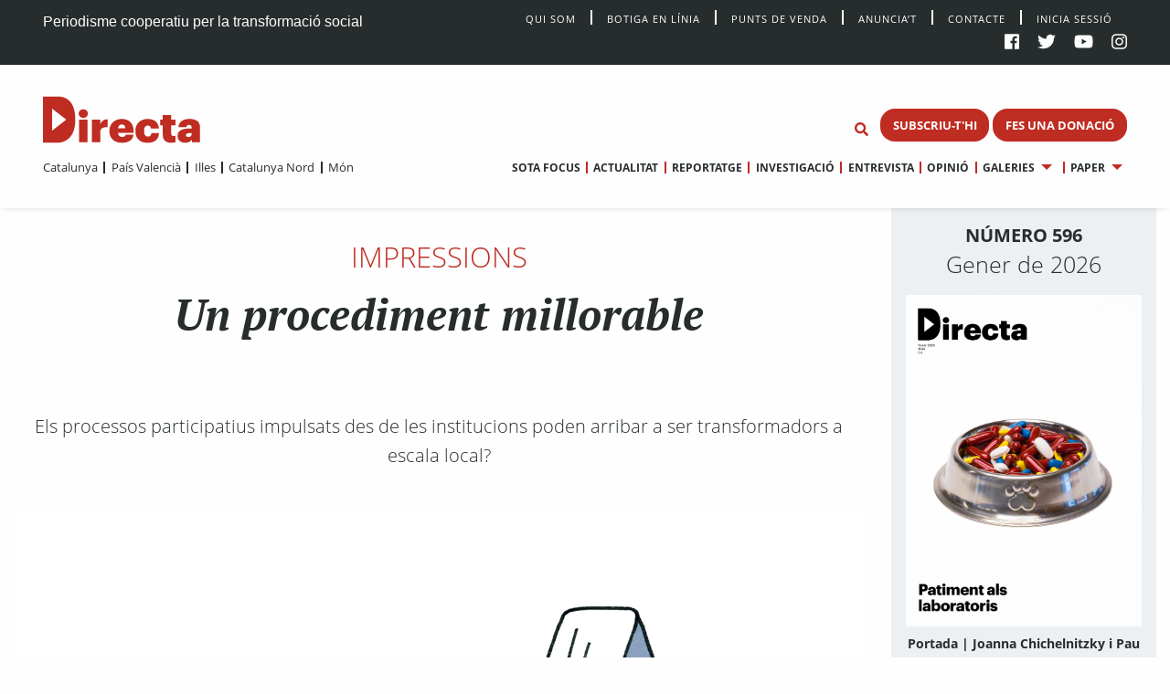

--- FILE ---
content_type: text/html; charset=UTF-8
request_url: https://directa.cat/un-procediment-millorable/
body_size: 13980
content:
<!doctype html>
<html lang="ca">
  <head>
  <meta charset="utf-8">
  <meta http-equiv="x-ua-compatible" content="ie=edge">
  <meta name="viewport" content="width=device-width, initial-scale=1, shrink-to-fit=no">
  <meta name='robots' content='index, follow, max-image-preview:large, max-snippet:-1, max-video-preview:-1' />

	<!-- This site is optimized with the Yoast SEO plugin v20.13 - https://yoast.com/wordpress/plugins/seo/ -->
	<title>Un procediment millorable - directa.cat</title>
	<meta name="description" content="Els processos participatius impulsats des de les institucions poden arribar a ser transformadors a escala local?" />
	<link rel="canonical" href="https://directa.cat/un-procediment-millorable/" />
	<meta property="og:locale" content="ca_ES" />
	<meta property="og:type" content="article" />
	<meta property="og:title" content="Un procediment millorable" />
	<meta property="og:description" content="Els processos participatius impulsats des de les institucions poden arribar a ser transformadors a escala local?" />
	<meta property="og:url" content="https://directa.cat/un-procediment-millorable/" />
	<meta property="og:site_name" content="directa.cat" />
	<meta property="article:published_time" content="2022-06-07T05:00:26+00:00" />
	<meta property="article:modified_time" content="2022-06-20T06:36:30+00:00" />
	<meta property="og:image" content="https://directa.cat/app/uploads/2022/06/contrast_549_Tania-Manzanal.jpg" />
	<meta property="og:image:width" content="1440" />
	<meta property="og:image:height" content="960" />
	<meta property="og:image:type" content="image/jpeg" />
	<meta name="author" content="Eloi Latorre" />
	<meta name="twitter:card" content="summary_large_image" />
	<meta name="twitter:title" content="Un procediment millorable" />
	<meta name="twitter:description" content="Els processos participatius impulsats des de les institucions poden arribar a ser transformadors a escala local?" />
	<meta name="twitter:image" content="https://directa.cat/app/uploads/2022/06/contrast_549_Tania-Manzanal.jpg" />
	<meta name="twitter:label1" content="Written by" />
	<meta name="twitter:data1" content="Eloi Latorre" />
	<meta name="twitter:label2" content="Est. reading time" />
	<meta name="twitter:data2" content="4 minuts" />
	<script type="application/ld+json" class="yoast-schema-graph">{"@context":"https://schema.org","@graph":[{"@type":"WebPage","@id":"https://directa.cat/un-procediment-millorable/","url":"https://directa.cat/un-procediment-millorable/","name":"Un procediment millorable - directa.cat","isPartOf":{"@id":"https://directa.cat/#website"},"primaryImageOfPage":{"@id":"https://directa.cat/un-procediment-millorable/#primaryimage"},"image":{"@id":"https://directa.cat/un-procediment-millorable/#primaryimage"},"thumbnailUrl":"/app/uploads/2022/06/contrast_549_Tania-Manzanal.jpg","datePublished":"2022-06-07T05:00:26+00:00","dateModified":"2022-06-20T06:36:30+00:00","author":{"@id":"https://directa.cat/#/schema/person/a37e3d8b389c4332a39663f0a996dead"},"description":"Els processos participatius impulsats des de les institucions poden arribar a ser transformadors a escala local?","breadcrumb":{"@id":"https://directa.cat/un-procediment-millorable/#breadcrumb"},"inLanguage":"ca","potentialAction":[{"@type":"ReadAction","target":["https://directa.cat/un-procediment-millorable/"]}]},{"@type":"ImageObject","inLanguage":"ca","@id":"https://directa.cat/un-procediment-millorable/#primaryimage","url":"/app/uploads/2022/06/contrast_549_Tania-Manzanal.jpg","contentUrl":"/app/uploads/2022/06/contrast_549_Tania-Manzanal.jpg","width":1440,"height":960,"caption":"Contra la fetitxització de la participació"},{"@type":"BreadcrumbList","@id":"https://directa.cat/un-procediment-millorable/#breadcrumb","itemListElement":[{"@type":"ListItem","position":1,"name":"Home","item":"https://directa.cat/"},{"@type":"ListItem","position":2,"name":"Notícies","item":"https://directa.cat/noticies/"},{"@type":"ListItem","position":3,"name":"Un procediment millorable"}]},{"@type":"WebSite","@id":"https://directa.cat/#website","url":"https://directa.cat/","name":"directa.cat","description":"Mitjà d&#039;informació per la transformació social","potentialAction":[{"@type":"SearchAction","target":{"@type":"EntryPoint","urlTemplate":"https://directa.cat/?s={search_term_string}"},"query-input":"required name=search_term_string"}],"inLanguage":"ca"},{"@type":"Person","@id":"https://directa.cat/#/schema/person/a37e3d8b389c4332a39663f0a996dead","name":"Eloi Latorre","image":{"@type":"ImageObject","inLanguage":"ca","@id":"https://directa.cat/#/schema/person/image/","url":"https://secure.gravatar.com/avatar/b7cba93f7b0c8479dc9a5bd7302348c2?s=96&d=mm&r=g","contentUrl":"https://secure.gravatar.com/avatar/b7cba93f7b0c8479dc9a5bd7302348c2?s=96&d=mm&r=g","caption":"Eloi Latorre"},"url":"https://directa.cat/author/eloi-latorre/"}]}</script>
	<!-- / Yoast SEO plugin. -->


<link rel='dns-prefetch' href='//cdn.jsdelivr.net' />
<link rel='stylesheet' id='wp-block-library-css' href='https://directa.cat/wp/wp-includes/css/dist/block-library/style.min.css?ver=6.2.2' type='text/css' media='all' />
<link rel='stylesheet' id='classic-theme-styles-css' href='https://directa.cat/wp/wp-includes/css/classic-themes.min.css?ver=6.2.2' type='text/css' media='all' />
<style id='global-styles-inline-css' type='text/css'>
body{--wp--preset--color--black: #000000;--wp--preset--color--cyan-bluish-gray: #abb8c3;--wp--preset--color--white: #ffffff;--wp--preset--color--pale-pink: #f78da7;--wp--preset--color--vivid-red: #cf2e2e;--wp--preset--color--luminous-vivid-orange: #ff6900;--wp--preset--color--luminous-vivid-amber: #fcb900;--wp--preset--color--light-green-cyan: #7bdcb5;--wp--preset--color--vivid-green-cyan: #00d084;--wp--preset--color--pale-cyan-blue: #8ed1fc;--wp--preset--color--vivid-cyan-blue: #0693e3;--wp--preset--color--vivid-purple: #9b51e0;--wp--preset--gradient--vivid-cyan-blue-to-vivid-purple: linear-gradient(135deg,rgba(6,147,227,1) 0%,rgb(155,81,224) 100%);--wp--preset--gradient--light-green-cyan-to-vivid-green-cyan: linear-gradient(135deg,rgb(122,220,180) 0%,rgb(0,208,130) 100%);--wp--preset--gradient--luminous-vivid-amber-to-luminous-vivid-orange: linear-gradient(135deg,rgba(252,185,0,1) 0%,rgba(255,105,0,1) 100%);--wp--preset--gradient--luminous-vivid-orange-to-vivid-red: linear-gradient(135deg,rgba(255,105,0,1) 0%,rgb(207,46,46) 100%);--wp--preset--gradient--very-light-gray-to-cyan-bluish-gray: linear-gradient(135deg,rgb(238,238,238) 0%,rgb(169,184,195) 100%);--wp--preset--gradient--cool-to-warm-spectrum: linear-gradient(135deg,rgb(74,234,220) 0%,rgb(151,120,209) 20%,rgb(207,42,186) 40%,rgb(238,44,130) 60%,rgb(251,105,98) 80%,rgb(254,248,76) 100%);--wp--preset--gradient--blush-light-purple: linear-gradient(135deg,rgb(255,206,236) 0%,rgb(152,150,240) 100%);--wp--preset--gradient--blush-bordeaux: linear-gradient(135deg,rgb(254,205,165) 0%,rgb(254,45,45) 50%,rgb(107,0,62) 100%);--wp--preset--gradient--luminous-dusk: linear-gradient(135deg,rgb(255,203,112) 0%,rgb(199,81,192) 50%,rgb(65,88,208) 100%);--wp--preset--gradient--pale-ocean: linear-gradient(135deg,rgb(255,245,203) 0%,rgb(182,227,212) 50%,rgb(51,167,181) 100%);--wp--preset--gradient--electric-grass: linear-gradient(135deg,rgb(202,248,128) 0%,rgb(113,206,126) 100%);--wp--preset--gradient--midnight: linear-gradient(135deg,rgb(2,3,129) 0%,rgb(40,116,252) 100%);--wp--preset--duotone--dark-grayscale: url('#wp-duotone-dark-grayscale');--wp--preset--duotone--grayscale: url('#wp-duotone-grayscale');--wp--preset--duotone--purple-yellow: url('#wp-duotone-purple-yellow');--wp--preset--duotone--blue-red: url('#wp-duotone-blue-red');--wp--preset--duotone--midnight: url('#wp-duotone-midnight');--wp--preset--duotone--magenta-yellow: url('#wp-duotone-magenta-yellow');--wp--preset--duotone--purple-green: url('#wp-duotone-purple-green');--wp--preset--duotone--blue-orange: url('#wp-duotone-blue-orange');--wp--preset--font-size--small: 13px;--wp--preset--font-size--medium: 20px;--wp--preset--font-size--large: 36px;--wp--preset--font-size--x-large: 42px;--wp--preset--spacing--20: 0.44rem;--wp--preset--spacing--30: 0.67rem;--wp--preset--spacing--40: 1rem;--wp--preset--spacing--50: 1.5rem;--wp--preset--spacing--60: 2.25rem;--wp--preset--spacing--70: 3.38rem;--wp--preset--spacing--80: 5.06rem;--wp--preset--shadow--natural: 6px 6px 9px rgba(0, 0, 0, 0.2);--wp--preset--shadow--deep: 12px 12px 50px rgba(0, 0, 0, 0.4);--wp--preset--shadow--sharp: 6px 6px 0px rgba(0, 0, 0, 0.2);--wp--preset--shadow--outlined: 6px 6px 0px -3px rgba(255, 255, 255, 1), 6px 6px rgba(0, 0, 0, 1);--wp--preset--shadow--crisp: 6px 6px 0px rgba(0, 0, 0, 1);}:where(.is-layout-flex){gap: 0.5em;}body .is-layout-flow > .alignleft{float: left;margin-inline-start: 0;margin-inline-end: 2em;}body .is-layout-flow > .alignright{float: right;margin-inline-start: 2em;margin-inline-end: 0;}body .is-layout-flow > .aligncenter{margin-left: auto !important;margin-right: auto !important;}body .is-layout-constrained > .alignleft{float: left;margin-inline-start: 0;margin-inline-end: 2em;}body .is-layout-constrained > .alignright{float: right;margin-inline-start: 2em;margin-inline-end: 0;}body .is-layout-constrained > .aligncenter{margin-left: auto !important;margin-right: auto !important;}body .is-layout-constrained > :where(:not(.alignleft):not(.alignright):not(.alignfull)){max-width: var(--wp--style--global--content-size);margin-left: auto !important;margin-right: auto !important;}body .is-layout-constrained > .alignwide{max-width: var(--wp--style--global--wide-size);}body .is-layout-flex{display: flex;}body .is-layout-flex{flex-wrap: wrap;align-items: center;}body .is-layout-flex > *{margin: 0;}:where(.wp-block-columns.is-layout-flex){gap: 2em;}.has-black-color{color: var(--wp--preset--color--black) !important;}.has-cyan-bluish-gray-color{color: var(--wp--preset--color--cyan-bluish-gray) !important;}.has-white-color{color: var(--wp--preset--color--white) !important;}.has-pale-pink-color{color: var(--wp--preset--color--pale-pink) !important;}.has-vivid-red-color{color: var(--wp--preset--color--vivid-red) !important;}.has-luminous-vivid-orange-color{color: var(--wp--preset--color--luminous-vivid-orange) !important;}.has-luminous-vivid-amber-color{color: var(--wp--preset--color--luminous-vivid-amber) !important;}.has-light-green-cyan-color{color: var(--wp--preset--color--light-green-cyan) !important;}.has-vivid-green-cyan-color{color: var(--wp--preset--color--vivid-green-cyan) !important;}.has-pale-cyan-blue-color{color: var(--wp--preset--color--pale-cyan-blue) !important;}.has-vivid-cyan-blue-color{color: var(--wp--preset--color--vivid-cyan-blue) !important;}.has-vivid-purple-color{color: var(--wp--preset--color--vivid-purple) !important;}.has-black-background-color{background-color: var(--wp--preset--color--black) !important;}.has-cyan-bluish-gray-background-color{background-color: var(--wp--preset--color--cyan-bluish-gray) !important;}.has-white-background-color{background-color: var(--wp--preset--color--white) !important;}.has-pale-pink-background-color{background-color: var(--wp--preset--color--pale-pink) !important;}.has-vivid-red-background-color{background-color: var(--wp--preset--color--vivid-red) !important;}.has-luminous-vivid-orange-background-color{background-color: var(--wp--preset--color--luminous-vivid-orange) !important;}.has-luminous-vivid-amber-background-color{background-color: var(--wp--preset--color--luminous-vivid-amber) !important;}.has-light-green-cyan-background-color{background-color: var(--wp--preset--color--light-green-cyan) !important;}.has-vivid-green-cyan-background-color{background-color: var(--wp--preset--color--vivid-green-cyan) !important;}.has-pale-cyan-blue-background-color{background-color: var(--wp--preset--color--pale-cyan-blue) !important;}.has-vivid-cyan-blue-background-color{background-color: var(--wp--preset--color--vivid-cyan-blue) !important;}.has-vivid-purple-background-color{background-color: var(--wp--preset--color--vivid-purple) !important;}.has-black-border-color{border-color: var(--wp--preset--color--black) !important;}.has-cyan-bluish-gray-border-color{border-color: var(--wp--preset--color--cyan-bluish-gray) !important;}.has-white-border-color{border-color: var(--wp--preset--color--white) !important;}.has-pale-pink-border-color{border-color: var(--wp--preset--color--pale-pink) !important;}.has-vivid-red-border-color{border-color: var(--wp--preset--color--vivid-red) !important;}.has-luminous-vivid-orange-border-color{border-color: var(--wp--preset--color--luminous-vivid-orange) !important;}.has-luminous-vivid-amber-border-color{border-color: var(--wp--preset--color--luminous-vivid-amber) !important;}.has-light-green-cyan-border-color{border-color: var(--wp--preset--color--light-green-cyan) !important;}.has-vivid-green-cyan-border-color{border-color: var(--wp--preset--color--vivid-green-cyan) !important;}.has-pale-cyan-blue-border-color{border-color: var(--wp--preset--color--pale-cyan-blue) !important;}.has-vivid-cyan-blue-border-color{border-color: var(--wp--preset--color--vivid-cyan-blue) !important;}.has-vivid-purple-border-color{border-color: var(--wp--preset--color--vivid-purple) !important;}.has-vivid-cyan-blue-to-vivid-purple-gradient-background{background: var(--wp--preset--gradient--vivid-cyan-blue-to-vivid-purple) !important;}.has-light-green-cyan-to-vivid-green-cyan-gradient-background{background: var(--wp--preset--gradient--light-green-cyan-to-vivid-green-cyan) !important;}.has-luminous-vivid-amber-to-luminous-vivid-orange-gradient-background{background: var(--wp--preset--gradient--luminous-vivid-amber-to-luminous-vivid-orange) !important;}.has-luminous-vivid-orange-to-vivid-red-gradient-background{background: var(--wp--preset--gradient--luminous-vivid-orange-to-vivid-red) !important;}.has-very-light-gray-to-cyan-bluish-gray-gradient-background{background: var(--wp--preset--gradient--very-light-gray-to-cyan-bluish-gray) !important;}.has-cool-to-warm-spectrum-gradient-background{background: var(--wp--preset--gradient--cool-to-warm-spectrum) !important;}.has-blush-light-purple-gradient-background{background: var(--wp--preset--gradient--blush-light-purple) !important;}.has-blush-bordeaux-gradient-background{background: var(--wp--preset--gradient--blush-bordeaux) !important;}.has-luminous-dusk-gradient-background{background: var(--wp--preset--gradient--luminous-dusk) !important;}.has-pale-ocean-gradient-background{background: var(--wp--preset--gradient--pale-ocean) !important;}.has-electric-grass-gradient-background{background: var(--wp--preset--gradient--electric-grass) !important;}.has-midnight-gradient-background{background: var(--wp--preset--gradient--midnight) !important;}.has-small-font-size{font-size: var(--wp--preset--font-size--small) !important;}.has-medium-font-size{font-size: var(--wp--preset--font-size--medium) !important;}.has-large-font-size{font-size: var(--wp--preset--font-size--large) !important;}.has-x-large-font-size{font-size: var(--wp--preset--font-size--x-large) !important;}
.wp-block-navigation a:where(:not(.wp-element-button)){color: inherit;}
:where(.wp-block-columns.is-layout-flex){gap: 2em;}
.wp-block-pullquote{font-size: 1.5em;line-height: 1.6;}
</style>
<link rel='stylesheet' id='style_login_widget-css' href='/app/plugins/miniorange-login-with-eve-online-google-facebook%20%20%20%20%20%20%20%20%20%20%20%20%20%20/css/style_login_widget.min.css?ver=6.26.11' type='text/css' media='all' />
<link rel='stylesheet' id='sage/main.css-css' href='/app/themes/directa-theme/dist/styles/main_b4f907df.css' type='text/css' media='all' />
<script type='text/javascript' src='https://directa.cat/wp/wp-includes/js/jquery/jquery.min.js?ver=3.6.4' id='jquery-core-js'></script>
<script type='text/javascript' src='https://directa.cat/wp/wp-includes/js/jquery/jquery-migrate.min.js?ver=3.4.0' id='jquery-migrate-js'></script>
<script type='text/javascript' src='https://cdn.jsdelivr.net/gh/alpinejs/alpine@v2.8.1/dist/alpine.min.js?ver=v2.8.1' id='alpine-js'></script>
<link rel="https://api.w.org/" href="https://directa.cat/wp-json/" /><link rel="alternate" type="application/json" href="https://directa.cat/wp-json/wp/v2/posts/164974" /><link rel="EditURI" type="application/rsd+xml" title="RSD" href="https://directa.cat/wp/xmlrpc.php?rsd" />
<link rel="wlwmanifest" type="application/wlwmanifest+xml" href="https://directa.cat/wp/wp-includes/wlwmanifest.xml" />
<meta name="generator" content="WordPress 6.2.2" />
<link rel='shortlink' href='https://directa.cat/?p=164974' />
<link rel="alternate" type="application/json+oembed" href="https://directa.cat/wp-json/oembed/1.0/embed?url=https%3A%2F%2Fdirecta.cat%2Fun-procediment-millorable%2F" />
<link rel="alternate" type="text/xml+oembed" href="https://directa.cat/wp-json/oembed/1.0/embed?url=https%3A%2F%2Fdirecta.cat%2Fun-procediment-millorable%2F&#038;format=xml" />

<!-- This site is using AdRotate v5.12.2 to display their advertisements - https://ajdg.solutions/ -->
<!-- AdRotate CSS -->
<style type="text/css" media="screen">
	.g { margin:0px; padding:0px; overflow:hidden; line-height:1; zoom:1; }
	.g img { height:auto; }
	.g-col { position:relative; float:left; }
	.g-col:first-child { margin-left: 0; }
	.g-col:last-child { margin-right: 0; }
	@media only screen and (max-width: 480px) {
		.g-col, .g-dyn, .g-single { width:100%; margin-left:0; margin-right:0; }
	}
</style>
<!-- /AdRotate CSS -->

<meta property="og:title" content="Un procediment millorable" />
<meta property="og:url" content="https://directa.cat/un-procediment-millorable/" />
<meta property="og:type" content="article" />
<meta property="og:image" content="https://directa.cat/app/uploads/2022/06/contrast_549_Tania-Manzanal-1024x683.jpg" />
<meta property="og:description" content="En primer lloc, cal assenyalar que la introducció de processos participatius en els projectes públics va ser una exigència del moviment veïnal quan aquesta pràctica no existia en les administracions públiques. Com totes les bones idees abstractes, només quan es materialitzen es poden veure les seves limitacions. Avui, la participació formal està incorporada a les pràctiques públiques i estem en millors condicions d’avaluar les seves bondats i limitacions. Entenem que propiciar la informació i la" />
<meta property="article:publisher" content="https://www.facebook.com/Directa/" />
<meta property="og:site_name" content="La Directa" /><meta name="twitter:card" content="summary_large_image" />
<meta name="twitter:site" content="@La_Directa" />
<meta name="twitter:title" content="Un procediment millorable" />
<meta name="twitter:image" content="https://directa.cat/app/uploads/2022/06/contrast_549_Tania-Manzanal-1024x683.jpg" />
<meta name="twitter:description" content="En primer lloc, cal assenyalar que la introducció de processos participatius en els projectes públics va ser una exigència del moviment veïnal quan aquesta pràctica no existia en les administracions públiques. Com totes les bones idees abstractes, només quan es materialitzen es poden veure les seves limitacions. Avui, la participació formal està incorporada a les pràctiques públiques i estem en millors condicions d’avaluar les seves bondats i limitacions. Entenem que propiciar la informació i la" /><link rel="icon" href="/app/uploads/2020/01/cropped-D-de-Directa-1-32x32.png" sizes="32x32" />
<link rel="icon" href="/app/uploads/2020/01/cropped-D-de-Directa-1-192x192.png" sizes="192x192" />
<link rel="apple-touch-icon" href="/app/uploads/2020/01/cropped-D-de-Directa-1-180x180.png" />
<meta name="msapplication-TileImage" content="/app/uploads/2020/01/cropped-D-de-Directa-1-270x270.png" />
<!-- Matomo -->
<script type="text/javascript">
  var _paq = window._paq = window._paq || [];
  /* tracker methods like "setCustomDimension" should be called before "trackPageView" */
  _paq.push(['trackAllContentImpressions']);
  _paq.push(['trackPageView']);
  _paq.push(['enableLinkTracking']);
  (function() {
    var u="//stats.directa.cat/";
    _paq.push(['setTrackerUrl', u+'matomo.php']);
    _paq.push(['setSiteId', '1']);
    var d=document, g=d.createElement('script'), s=d.getElementsByTagName('script')[0];
    g.type='text/javascript'; g.async=true; g.src=u+'matomo.js'; s.parentNode.insertBefore(g,s);
  })();
</script>
<!-- End Matomo Code -->
<!-- Global site tag (gtag.js) - Google Analytics -->
<script async src="https://www.googletagmanager.com/gtag/js?id=UA-227718072-1"></script>
<script>
  window.dataLayer = window.dataLayer || [];
  function gtag(){dataLayer.push(arguments);}
  gtag('js', new Date());

  gtag('config', 'UA-227718072-1');
</script>


</head>
  <body class="post-template-default single single-post postid-164974 single-format-standard un-procediment-millorable sidebar-primary type_opinio app-data index-data singular-data single-data single-post-data single-post-un-procediment-millorable-data">
        <div class="social-bar row expanded bg-black cl-white fix-1-both">
    <div class="social-bar-left column large-4 medium-8 show-for-medium">
      <span>Periodisme cooperatiu per la transformació social</span>
    </div>

    <div class="social-bar-left column small-4 hide-for-medium">
      <span><a class="cl-white" title="directa.cat | Periodisme cooperatiu per la transformació social" href="/">directa.cat</a></span>
    </div>

    <div class="column large-8 medium-4 small-8">
    <div class="social-bar-right">
        <div class="menu social-bar-center text-right show-for-large">
                      <ul id="top-nav" class="menu simple vertical large-horizontal"><li><a class="navbar-item " href="/qui-som/">Qui Som</a></li><li><a class="navbar-item " href="https://botiga.directa.cat/">Botiga  en línia</a></li><li><a class="navbar-item " href="https://directa.cat/punts-de-venda/">Punts de venda</a></li><li><a class="navbar-item " href="https://directa.cat/publicitat/">Anuncia’t</a></li><li><a class="navbar-item " href="https://directa.cat/contacte/">Contacte</a></li><li><a href="/wp/?option=oauthredirect&app_name=LaDirecta Auth">Inicia sessió</a></li></ul>
                  </div>
        <ul>
          <li><a target="_blank" title="La Directa a Facebook" href="https://es-es.facebook.com/Directa/"><i class="fab fa-facebook"></a></i></li>
          <li><a target="_blank" title="La Directa a Twitter" href="https://twitter.com/la_directa"><i class="fab fa-twitter"></a></i></li>
          <li><a target="_blank" title="La Directa a Youtube" href="https://www.youtube.com/user/avdirecta"><i class="fab fa-youtube"></a></i></li>
          <li><a target="_blank" title="La Directa a Instagram" href="https://www.instagram.com/directa.cat/"><i class="fab fa-instagram"></a></i></li>
        </ul>
      </div>
    </div>
  </div>

  <div class="show-for-large" data-sticky-container data-check-every="-1" data-show-for="large" data-hide-for="medium">
    <div class="top-bar" id="responsive-menu" data-sticky data-margin-top='0' data-margin-bottom='0' data-top-anchor='48'>

      <div class="row expanded">
        <div class="column medium-3 show-for-large " data-dropdown-menu>
          <a class="header-logo" href="https://directa.cat/">
            
                          <svg id="directa__brand" version="1.1" x="0px" y="0px" viewBox="0 0 400 106" style="enable-background:new 0 0 361.7 106;" xml:space="preserve" width="190px" height="55.633px">
  <style type="text/css">
    .st0{fill:#BF2C22;}
  </style>
  <defs></defs>
  <g>
    <path class="st0" d="M21,78.4V27.7L53.7,53L21,78.4z M34.1,0.1c-0.3,0-0.6,0-1,0L22.1,0c-0.1,0-0.2,0-0.3,0H1.3C0.6,0,0,0.6,0,1.3
    v103.3c0,0.7,0.8,1.3,1.5,1.3h19.9l0,0l11.1,0c0.5,0,1,0.1,1.5,0.1c13.7,0,40.5-9.1,40.5-52.3C74.6,1.7,43.9,0.1,34.1,0.1"></path>
      <g>
        <path class="st0" d="M83.2,52.9h19.4v51.8H83.2V52.9z M82.3,39.2c0-5.8,4.6-9.9,10.6-9.9c5.9,0,10.5,4.2,10.5,9.9
        c0,5.7-4.6,9.8-10.5,9.8C86.8,49,82.3,44.9,82.3,39.2"></path>
        <path class="st0" d="M112.6,52.9h19.5v10.5c3.3-8,8.9-11.3,16.7-11.2v18.2c-10.8-0.6-16.7,3-16.7,10.4v23.9h-19.5V52.9z"></path>
        <path class="st0" d="M189.8,72.9c-0.2-5.6-2.9-8.9-8.1-8.9c-4.8,0-8.1,3.1-8.9,8.9H189.8z M153,79.5v-0.8
        c0-16.9,12.9-27.3,28.7-27.3c14.6,0,27,8.3,27,27v4.8h-36c0.5,6.2,4.2,9.6,9.7,9.6c5.5,0,7.5-2.6,8.1-5.5h18.2
        c-1.6,11.9-10.6,18.8-27.1,18.8C165.2,106,153,96.6,153,79.5"></path>
        <path class="st0" d="M212.9,79.6v-0.8c0-17.6,12.5-27.3,28.1-27.3c13,0,25,5.6,26,21.8h-18.3c-0.6-4.2-2.4-6.8-7.1-6.8
        c-5.7,0-8.7,4-8.7,11.9v0.8c0,8.4,2.8,12.7,9,12.7c4.5,0,7.4-2.8,7.9-7.8h17.5c-0.5,13.4-9.3,22-26.8,22
        C224.9,106,212.9,97.2,212.9,79.6"></path>
        <path class="st0" d="M276,87.4V66h-6V52.9h6V42.3h19.5v10.6h9.9V66h-9.9v19.5c0,3.6,1.9,5.1,5.1,5.1c1.8,0,3.2-0.2,4.9-0.8v14.7
        c-2.4,0.7-6,1.5-10.3,1.5C282.9,105.9,276,100.4,276,87.4"></path>
        <path class="st0" d="M342.4,86.6v-2.7h-4.2c-6.5,0-8.9,1.3-8.9,5c0,2.5,1.9,4.1,5.4,4.1C339.2,92.9,342.4,90.5,342.4,86.6
        M310.1,90.4c0-12.2,9.9-17,27.9-17h4.5v-0.9c0-4.4-0.8-7.5-6-7.5c-4.5,0-5.9,2.9-6.1,5.5H312c0.8-12.7,10.7-19.1,25.6-19.1
        c15.1,0,24.2,6.1,24.2,19.8v33.5h-18.8v-5.9c-2.2,3.6-6.7,7.2-15.2,7.2C318.4,106,310.1,101.5,310.1,90.4"></path>
        <g>
      		<circle class="live-minut" cx="375" cy="42" r="8" />
      	</g>
      </g>
  </g>
</svg>
                      </a>
        </div>

        <div class="column medium-9 text-right fix-1-up">
          <div class="column top-bar-right top-bar-right-sticky">
                          <ul id="main-nav" data-dropdown-menu class="menu dropdown simple vertical large-horizontal text-right"><li><a class="navbar-item " href="https://directa.cat/sotafocus/">Sota focus</a></li><li><a class="navbar-item " href="https://directa.cat/portada-actualitat/">Actualitat</a></li><li><a class="navbar-item " href="https://directa.cat/portada-reportatge/">Reportatge</a></li><li><a class="navbar-item " href="https://directa.cat/portada-investigacio/">Investigació</a></li><li><a class="navbar-item " href="https://directa.cat/portada-entrevistes/">Entrevista</a></li><li><a class="navbar-item " href="https://directa.cat/portada-opinio/">Opinió</a></li><li class="is-dropdown-submenu-parent"><a class="navbar-item " href="#">Galeries</a><ul class="menu nested"><li><a class="navbar-item " href="https://directa.cat/portada-fotogaleries/">Fotografia</a></li><li><a class="navbar-item " href="https://directa.cat/portada-video/">Vídeo</a></li><li><a class="navbar-item " href="https://directa.cat/portada-docs-directa/">Docs Directa</a></li><li><a class="navbar-item " href="http://www.interactius.directa.cat/#!/">Interactius</a></li></ul></li><li class="is-dropdown-submenu-parent"><a class="navbar-item " href="https://directa.cat/papers/">Paper</a><ul class="menu nested"><li><a class="navbar-item " href="https://directa.cat/categories/mensual/sota-focus/">Sota Focus</a></li><li><a class="navbar-item " href="https://directa.cat/categories/mensual/sobiranies/">Sobiranies</a></li><li><a class="navbar-item " href="https://directa.cat/categories/mensual/lentrevista/">L&#039;entrevista</a></li><li><a class="navbar-item " href="https://directa.cat/categories/mensual/internacional-nou-paper/">Internacional</a></li><li><a class="navbar-item " href="https://directa.cat/categories/mensual/ideari/">Ideari</a></li><li><a class="navbar-item " href="https://directa.cat/categories/mensual/som-cooperativa/">Som cooperativa</a></li></ul></li></ul>
                        </div>

          <ul id="top--search" class="menu menu-search bg-white">
    <li class="">
    <form role="search" method="get" action="/" name="mainSearch">
      <input id="search-form" class="hide" name="s" type="search" placeholder="Cerca" data-toggler="show" value="">
    </form>
    </li>
    <li class="">
      <button type="button" class="button bg-white cl-red" name="buttonSearch" value="Set Focus" data-toggle="search-form" >
        <i class="fas fa-search"></i>
      </button>
    </li>
</ul>

                      <span class="directa__header--buttons">
                              
                                  <a href="https://directa.cat/subscriu-thi/" class="button small menu--button">SUBSCRIU-T&#039;HI</a>
                                              
                                  <a href="https://directa.cat/campaigns/fes-una-donacio/" class="button small menu--button">FES UNA DONACIÓ</a>
                                          </span>
                  </div>
      </div>

      <div class="row expanded nav-menus">

        <div class="column top-bar-left">
                      <ul id="" data-dropdown-menu class="menu simple vertical large-horizontal"><li><a class="navbar-item " href="https://directa.cat/portada-catalunya/">Catalunya</a></li><li><a class="navbar-item " href="https://directa.cat/portada-pais-valencia/">País Valencià</a></li><li><a class="navbar-item " href="https://directa.cat/portada-illes/">Illes</a></li><li><a class="navbar-item " href="https://directa.cat/portada-catalunya-nord/">Catalunya Nord</a></li><li><a class="navbar-item " href="https://directa.cat/internacional/">Món</a></li></ul>
                    </div>

        <div class="column top-bar-right top-bar-right-unstuck">
                      <ul id="main-nav" data-dropdown-menu class="menu dropdown simple vertical large-horizontal text-right"><li><a class="navbar-item " href="https://directa.cat/sotafocus/">Sota focus</a></li><li><a class="navbar-item " href="https://directa.cat/portada-actualitat/">Actualitat</a></li><li><a class="navbar-item " href="https://directa.cat/portada-reportatge/">Reportatge</a></li><li><a class="navbar-item " href="https://directa.cat/portada-investigacio/">Investigació</a></li><li><a class="navbar-item " href="https://directa.cat/portada-entrevistes/">Entrevista</a></li><li><a class="navbar-item " href="https://directa.cat/portada-opinio/">Opinió</a></li><li class="is-dropdown-submenu-parent"><a class="navbar-item " href="#">Galeries</a><ul class="menu nested"><li><a class="navbar-item " href="https://directa.cat/portada-fotogaleries/">Fotografia</a></li><li><a class="navbar-item " href="https://directa.cat/portada-video/">Vídeo</a></li><li><a class="navbar-item " href="https://directa.cat/portada-docs-directa/">Docs Directa</a></li><li><a class="navbar-item " href="http://www.interactius.directa.cat/#!/">Interactius</a></li></ul></li><li class="is-dropdown-submenu-parent"><a class="navbar-item " href="https://directa.cat/papers/">Paper</a><ul class="menu nested"><li><a class="navbar-item " href="https://directa.cat/categories/mensual/sota-focus/">Sota Focus</a></li><li><a class="navbar-item " href="https://directa.cat/categories/mensual/sobiranies/">Sobiranies</a></li><li><a class="navbar-item " href="https://directa.cat/categories/mensual/lentrevista/">L&#039;entrevista</a></li><li><a class="navbar-item " href="https://directa.cat/categories/mensual/internacional-nou-paper/">Internacional</a></li><li><a class="navbar-item " href="https://directa.cat/categories/mensual/ideari/">Ideari</a></li><li><a class="navbar-item " href="https://directa.cat/categories/mensual/som-cooperativa/">Som cooperativa</a></li></ul></li></ul>
                    </div>
      </div>
    </div>
  </div>

<div id="" class="hide-for-large" data-hide-for="large" data-sticky data-margin-top='0' data-check-every="0" data-margin-bottom='0' data-top-anchor='48' data-sticky-on="small">
  <div class="title-bar bg-white show-for-small" data-hide-for="large" data-responsive-toggle="responsive-menu-m">

  <div id="menuToggle">
    <input class="menu-icon" type="checkbox" data-toggle="responsive-menu-m">
      <span></span>
      <span></span>
      <span></span>
    </input>
  </div>

    <div class="title-bar-title ">
      <a class="responsive-logo header-logo" href="https://directa.cat/">
                          <svg id="directa__brand" version="1.1" x="0px" y="0px" viewBox="0 0 400 106" style="enable-background:new 0 0 361.7 106;" xml:space="preserve" width="190px" height="55.633px">
  <style type="text/css">
    .st0{fill:#BF2C22;}
  </style>
  <defs></defs>
  <g>
    <path class="st0" d="M21,78.4V27.7L53.7,53L21,78.4z M34.1,0.1c-0.3,0-0.6,0-1,0L22.1,0c-0.1,0-0.2,0-0.3,0H1.3C0.6,0,0,0.6,0,1.3
    v103.3c0,0.7,0.8,1.3,1.5,1.3h19.9l0,0l11.1,0c0.5,0,1,0.1,1.5,0.1c13.7,0,40.5-9.1,40.5-52.3C74.6,1.7,43.9,0.1,34.1,0.1"></path>
      <g>
        <path class="st0" d="M83.2,52.9h19.4v51.8H83.2V52.9z M82.3,39.2c0-5.8,4.6-9.9,10.6-9.9c5.9,0,10.5,4.2,10.5,9.9
        c0,5.7-4.6,9.8-10.5,9.8C86.8,49,82.3,44.9,82.3,39.2"></path>
        <path class="st0" d="M112.6,52.9h19.5v10.5c3.3-8,8.9-11.3,16.7-11.2v18.2c-10.8-0.6-16.7,3-16.7,10.4v23.9h-19.5V52.9z"></path>
        <path class="st0" d="M189.8,72.9c-0.2-5.6-2.9-8.9-8.1-8.9c-4.8,0-8.1,3.1-8.9,8.9H189.8z M153,79.5v-0.8
        c0-16.9,12.9-27.3,28.7-27.3c14.6,0,27,8.3,27,27v4.8h-36c0.5,6.2,4.2,9.6,9.7,9.6c5.5,0,7.5-2.6,8.1-5.5h18.2
        c-1.6,11.9-10.6,18.8-27.1,18.8C165.2,106,153,96.6,153,79.5"></path>
        <path class="st0" d="M212.9,79.6v-0.8c0-17.6,12.5-27.3,28.1-27.3c13,0,25,5.6,26,21.8h-18.3c-0.6-4.2-2.4-6.8-7.1-6.8
        c-5.7,0-8.7,4-8.7,11.9v0.8c0,8.4,2.8,12.7,9,12.7c4.5,0,7.4-2.8,7.9-7.8h17.5c-0.5,13.4-9.3,22-26.8,22
        C224.9,106,212.9,97.2,212.9,79.6"></path>
        <path class="st0" d="M276,87.4V66h-6V52.9h6V42.3h19.5v10.6h9.9V66h-9.9v19.5c0,3.6,1.9,5.1,5.1,5.1c1.8,0,3.2-0.2,4.9-0.8v14.7
        c-2.4,0.7-6,1.5-10.3,1.5C282.9,105.9,276,100.4,276,87.4"></path>
        <path class="st0" d="M342.4,86.6v-2.7h-4.2c-6.5,0-8.9,1.3-8.9,5c0,2.5,1.9,4.1,5.4,4.1C339.2,92.9,342.4,90.5,342.4,86.6
        M310.1,90.4c0-12.2,9.9-17,27.9-17h4.5v-0.9c0-4.4-0.8-7.5-6-7.5c-4.5,0-5.9,2.9-6.1,5.5H312c0.8-12.7,10.7-19.1,25.6-19.1
        c15.1,0,24.2,6.1,24.2,19.8v33.5h-18.8v-5.9c-2.2,3.6-6.7,7.2-15.2,7.2C318.4,106,310.1,101.5,310.1,90.4"></path>
        <g>
      		<circle class="live-minut" cx="375" cy="42" r="8" />
      	</g>
      </g>
  </g>
</svg>
              </a>
    </div>

          <span class="directa__header--buttons">
                  
                      <a href="https://directa.cat/subscriu-thi/" class="button small menu--button">SUBSCRIU-T&#039;HI</a>
                            
                      <a href="https://directa.cat/campaigns/fes-una-donacio/" class="button small menu--button">FES UNA DONACIÓ</a>
                        </span>
    
    <div class="title-bar-right">
      <button type="button" class="button bg-white cl-red" name="buttonSearch" value="Set Focus" data-toggle="search-form-r" >
        <i class="fas fa-search"></i>
      </button>
    </div>
    <div class="row expanded search-input">
      <div class="column">
        <form id="search-form-r" class="hide input-group fix-1-up" data-toggler="show" role="search" method="get" action="/" name="mainSearch">

          <input name="s" class="input-group-field" type="search" placeholder="Cerca" value="">

          <div class=" input-group-button">
            <button type="submit" class="button bg-red cl-white" value="submit">
              ↵
            </button>
          </div>
        </form>
      </div>
    </div>

    <div id="responsive-menu-m" class="">
      <div class="social-bar-center">
                  <ul id="top-nav" class="menu horizontal align-left"><li><a class="navbar-item " href="/qui-som/">Qui Som</a></li><li><a class="navbar-item " href="https://botiga.directa.cat/">Botiga  en línia</a></li><li><a class="navbar-item " href="https://directa.cat/punts-de-venda/">Punts de venda</a></li><li><a class="navbar-item " href="https://directa.cat/publicitat/">Anuncia’t</a></li><li><a class="navbar-item " href="https://directa.cat/contacte/">Contacte</a></li><li><a href="/wp/?option=oauthredirect&app_name=LaDirecta Auth">Inicia sessió</a></li></ul>
                  </div>

        <div class="top-bar-left">
                      <ul id="" class="fix-1-both menu horizontal align-left"><li><a class="navbar-item " href="https://directa.cat/portada-catalunya/">Catalunya</a></li><li><a class="navbar-item " href="https://directa.cat/portada-pais-valencia/">País Valencià</a></li><li><a class="navbar-item " href="https://directa.cat/portada-illes/">Illes</a></li><li><a class="navbar-item " href="https://directa.cat/portada-catalunya-nord/">Catalunya Nord</a></li><li><a class="navbar-item " href="https://directa.cat/internacional/">Món</a></li></ul>
                      </div>

          <div class="top-bar-right bg-white">
                          <ul id="main-nav" class="vertical menu" data-responsive-menu="accordion large-dropdown"><li><a class="navbar-item " href="https://directa.cat/sotafocus/">Sota focus</a></li><li><a class="navbar-item " href="https://directa.cat/portada-actualitat/">Actualitat</a></li><li><a class="navbar-item " href="https://directa.cat/portada-reportatge/">Reportatge</a></li><li><a class="navbar-item " href="https://directa.cat/portada-investigacio/">Investigació</a></li><li><a class="navbar-item " href="https://directa.cat/portada-entrevistes/">Entrevista</a></li><li><a class="navbar-item " href="https://directa.cat/portada-opinio/">Opinió</a></li><li class="is-dropdown-submenu-parent"><a class="navbar-item " href="#">Galeries</a><ul class="menu nested"><li><a class="navbar-item " href="https://directa.cat/portada-fotogaleries/">Fotografia</a></li><li><a class="navbar-item " href="https://directa.cat/portada-video/">Vídeo</a></li><li><a class="navbar-item " href="https://directa.cat/portada-docs-directa/">Docs Directa</a></li><li><a class="navbar-item " href="http://www.interactius.directa.cat/#!/">Interactius</a></li></ul></li><li class="is-dropdown-submenu-parent"><a class="navbar-item " href="https://directa.cat/papers/">Paper</a><ul class="menu nested"><li><a class="navbar-item " href="https://directa.cat/categories/mensual/sota-focus/">Sota Focus</a></li><li><a class="navbar-item " href="https://directa.cat/categories/mensual/sobiranies/">Sobiranies</a></li><li><a class="navbar-item " href="https://directa.cat/categories/mensual/lentrevista/">L&#039;entrevista</a></li><li><a class="navbar-item " href="https://directa.cat/categories/mensual/internacional-nou-paper/">Internacional</a></li><li><a class="navbar-item " href="https://directa.cat/categories/mensual/ideari/">Ideari</a></li><li><a class="navbar-item " href="https://directa.cat/categories/mensual/som-cooperativa/">Som cooperativa</a></li></ul></li></ul>
              
            
          </div>
        </div>
  </div>
</div>
    <div id="main--container" class="row fix-3-down" role="document">
      <div class=" column large-9 medium-12">
        <main id="content" class="main fix-2-up">
            <article class="row column small-centered post--opinion post-164974 post type-post status-publish format-standard has-post-thumbnail hentry category-impressions tag-ajuntaments tag-fabv tag-participacio tag-processos-participatius territori-no-assignat content_type-opinio">
    <header>
      <div class="text-center">
        <div class="categories--single">
      <span class="category">
              <a href="https://directa.cat/categories/paper/impressions/">Impressions</a>
          </span>
  </div>
      </div>
      <h1 class="entry-title text-center">
                
                  Un procediment millorable
              </h1>
      <p class="lead subtitle text-center fix-2-down">Els processos participatius impulsats des de les institucions poden arribar a ser transformadors a escala local?

</p>
              <img class="fix-1-down small-centered" src="/app/uploads/2022/06/contrast_549_Tania-Manzanal.jpg" width="100%" />
                  <figcaption class="wp-caption-text fix-1-down text-right">
             <span class="interview--text">| <a href="https://directa.cat/persons/tania-manzanal-cerda/">Tània Manzanal Cerdà</a></span>
          </figcaption>
                  </header>

    <div class="column medium-12 large-3">
      <div class="post--meta">
  <div class=" fix-1-down">

    
    
    
    
    
    <span class="author--name"><a href="https://directa.cat/persons/albert-recio/">Albert Recio</a></span>

          <span>
        <a class="author--twitter" href="https://twitter.com/FAVBcn">
          FAVBcn
        </a>
      </span>
    
    
                  <div class="author--description fix-2-down">
          Vicepresident de la Federació d’Associacions Veïnals de Barcelona (FAVB)
        </div>
            </div>



    <span class="post-date single--date">
    <p>PUBLICAT:</p>
    juny 7, 2022
  </span>
      </div>
    </div>

    <div class="entry-content column medium-12 large-9">
              <p class="ESTILS-NOUS_CAPITULAR-"><span class="_idGenDropcap-1">E</span>n primer lloc, cal assenyalar que la introducció de processos participatius en els projectes públics va ser una exigència del moviment veïnal quan aquesta pràctica no existia en les administracions públiques. Com totes les bones idees abstractes, només quan es materialitzen es poden veure les seves limitacions. Avui, la participació formal està incorporada a les pràctiques públiques i estem en millors condicions d’avaluar les seves bondats i limitacions.</p>
<p class="ESTILS-NOUS_TEXT-BASE">Entenem que propiciar la informació i la contrastació de punts de vista és bona. En aquest sentit, considerem que els esforços per fer que més persones prenguin part en la discussió dels projectes és oportuna. Com també és important tractar d’incorporar als processos col·lectius socials habitualment infrarepresentats.</p>
<p class="ESTILS-NOUS_TEXT-BASE">Però, tal com s’estan fent, els processos actuals tenen massa limitacions. Un bon procés participatiu ha de ser, fonamentalment, deliberatiu: avaluar els pros i contres dels projectes, buscar solucions adequades. I aquí sorgeixen els problemes. En primer lloc, es dona la mateixa importància a les individualitats que a les entitats organitzades. Sovint, aquestes últimes plantegen propostes que han estat amplament debatudes (en molts barris, fruit d’un treball en xarxa entre entitats i col·lectius i de debats on participa part del veïnat). El fet de situar aquestes propostes com una més, rebaixa el valor del mateix procés i frustra els treballs de llarga durada de les entitats. En segon lloc, els processos en els quals prima la votació (per exemple els pressupostos participatius) són encara menys deliberatius, i a més incorporen biaixos, pel fet que la participació digital acaba donant més pes a determinats grups d’edat i de posició sociocultural. En tercer lloc, es tendeix a propiciar la participació individual, puntual, poc comunicativa, per damunt del treball organitzat, continuat, reflexiu, que creiem bàsic per enfortir la gent sense poder.</p>
<blockquote><p><span style="color: #a22e27;"><strong>Hi ha molt marge de millora dels processos participatius, començant per la qualitat de la informació que es dona a la població, o canviant els dissenys dels processos, iniciant els debats a partir de les propostes elaborades pels col·lectius organitzats, que reconeguin la feina feta</strong></span></p></blockquote>
<p class="ESTILS-NOUS_TEXT-BASE">Cal considerar, a més, que la participació “política” no forma part del model de vida dominant, centrat en el treball mercantil, les cures domèstiques i l’individualisme consumista. Per últim, constatar que sovint aquesta participació de baix nivell es confronta tant amb propostes elaborades per la mateixa administració, com en negociacions prèvies de la mateixa amb grups de poder econòmic que condicionen les polítiques públiques i el marc del debat.</p>
<p class="ESTILS-NOUS_TEXT-BASE">Hi ha molt marge de millora dels processos participatius. Començant per la qualitat de la informació que es dona a la població. En segon lloc, canviant els dissenys dels processos, per exemple, iniciant els debats a partir de les propostes elaborades pels col·lectius organitzats, que ajudin a centrar els debats i reconeguin la feina feta. Incorporant mecanismes deliberatius previs als processos que incorporen votacions. També facilitant diverses formes de votació (digital, presencial) per possibilitar que tothom pugui realment participar. O fomentant l’organització autònoma de la gent.</p>
<p class="ESTILS-NOUS_TEXT-BASE">Trencar hàbits de poca implicació pública de gran part de la població no es pot fer només per mitjà de la propaganda. La participació només és robusta si forma part de la vida quotidiana de la gent. Això implica un disseny institucional adequat del conjunt d’activitats socials: treball mercantil, cures i vida familiar, educació, lleure. Sense aquest disseny, la participació real sempre serà cosa d’una minoria social. I també és una qüestió de recursos: els activistes, la gent corrent, mai en té prou per fer front a l’enorme poder dels grans grups empresarials. Com s’ha vist amb la frustrada consulta de la gestió de l’aigua a Barcelona. Agbar ha aconseguit liquidar <span class="CharOverride-4">de facto</span> un dret de consulta. I encara que la consulta s’hagués arribat a realitzar, els partidaris de la municipalització ens haguéssim enfrontat a una molt desigual campanya propagandística.</p>
<p class="ESTILS-NOUS_TEXT-BASE">Per això considerem que el dret a participació està encara a les beceroles, que forma part d’una llarga lluita per la igualtat i la democràcia, i que cal superar el marc actual per fer-la més efectiva.</p>
        <div class="paper__widget--relation">
    <h3 class="paper__widget--title">
      <span>Article</span> publicat al número
      <a href="https://directa.cat/papers/directa-549/" title="Leer numero 549">549
      <img class="paper__widget--img" src="/app/uploads/2022/06/Portada_549.jpg" alt="publicación número 549" /></a>
      de la Directa</h3>
  </div>
          </div>

  <div class="tags column large-9 small-12">
    <a href="https://directa.cat/tag/ajuntaments/" rel="tag">Ajuntaments</a> <a href="https://directa.cat/tag/fabv/" rel="tag">FABV</a> <a href="https://directa.cat/tag/participacio/" rel="tag">participació</a> <a href="https://directa.cat/tag/processos-participatius/" rel="tag">Processos participatius</a>  </div>

      <hr class="related--hr">
<h3 class="text-center fix-1-down">Articles relacionats</h3>
<div class="row small-up-1 medium-up-3">
      
    <div class="columns column-block post__frontpage--card" data-equalizer-watch="singlePerson">
  <div class="card">
    <div class="img-wrapper">
      <a href="https://directa.cat/contra-la-fetitxitzacio-de-la-participacio/" class="frontpage--opinio">
                  <img src="/app/uploads/2022/06/contrast_549_Tania-Manzanal-1024x683.jpg" class="" />
              </a>
    </div>
    <div class="card-section bg-white">
      
      <div class="categories--cards">
      <span class="category">
              <a href="https://directa.cat/categories/paper/impressions/">Impressions</a>
          </span>
  </div>

      <h2 class="entry-title h5">
        <a href="https://directa.cat/contra-la-fetitxitzacio-de-la-participacio/">
                    Contra la fetitxització de la participació
        </a>
      </h2>

              <span class="author--name"><a href="https://directa.cat/persons/jose-mansilla/">Jose Mansilla</a></span>
      
              <span class="interview--text"><span class="cl-black">Imatges</span> | <a href="https://directa.cat/persons/tania-manzanal-cerda/">Tània Manzanal Cerdà</a></span>
          </div>
  </div>
</div>
  </div>
  
  <div class="single-sidebar small-12">
    <section class="widget donacio_widget-3 widget_donacio_widget"><h3>Donacions</h3><div class="donacio-widget fix-2-down">
    <div class="donacio-wrap fix-2-both">
      <h3 class="cl-black-l text-center donacio-title">
        Fes una donació
      </h3>
      <ul class="donacio-prices no-bullet">
        <li><a href="https://directa.cat/campaigns/fes-una-donacio/?donation=5">5€</a></li>
        <li><a href="https://directa.cat/campaigns/fes-una-donacio/?donation=10">10€</a></li>
        <li><a href="https://directa.cat/campaigns/fes-una-donacio/?donation=20">20€</a></li>
        <li><a href="https://directa.cat/campaigns/fes-una-donacio/?donation=50">50€</a></li>
        <li class="icon-plus"><a href="https://directa.cat/campaigns/fes-una-donacio/">+</a></li>
      </ul>

    <a class="donacio-button bg-black-l" href="https://directa.cat/campaigns/fes-una-donacio/">FES UN DONATIU</a>
    </div>

</div>
<section class="widget media_image-15 widget_media_image"><a href="https://directa.cat/subscriu-thi/"><img width="900" height="300" src="/app/uploads/2023/09/2023.gif" class="image wp-image-185759  attachment-full size-full" alt="" decoding="async" loading="lazy" style="max-width: 100%; height: auto;" /></a></section>  </div>

  <footer>
    
    <div class="row columns post-nav text-center fix-3-down">
      <hr>
      <div class="columns medium-6 medium-text-left">
        &laquo; <a href="https://directa.cat/contra-la-fetitxitzacio-de-la-participacio/" rel="prev">Contra la fetitxització de la participació</a>      </div>
      <div class="columns medium-6 medium-text-right">
        <a href="https://directa.cat/quan-el-planeta-sens-va-quedar-curt/" rel="next">Quan el planeta se’ns va quedar curt</a> &raquo;      </div>
    </div>
  </footer>
  
<section id="comments" class="comments">
  
  
  </section>
</article>
        </main>
      </div>
      <div id="sidebar" class=" column large-3 medium-12">
                  <aside class="sidebar primary-sidebar">
            <section class="widget paper_widget-2 widget_paper_widget"><div id="papers" class="" data-check-every="0">
  <div class="paper__widget bg-gray text-center">
                  <h3 class="paper__widget--title">NÚMERO 596</h3>
      
              <time class="paper__widget--date">Gener de 2026</time>
      
              <a href="https://directa.cat/papers/directa-595-2/">
            <img class="paper__widget--img" src="/app/uploads/2025/12/1_Portada_596.jpg" alt="publicación número 596" />
        </a>
      
            <span class="paper__widget--author">Portada | Joanna Chichelnitzky i Pau Fabregat</span>
      
      
      <button class="paper__widget--button"><a href="https://directa.cat/papers/">TOTS ELS NÚMEROS</a></button>
    
  </div>

  <div id="paper__widget--summary" class="hidden  expanded bg-gray" data-toggler="shown" data-closable>

    
    <div class="row medium-up-3 column large-7 large-push-1">
      
      
      
      
      
      
      
      
    </div>
</div>

  <script type="text/javascript">
    var $summary = jQuery('#papers');
    $summary.on('on.zf.toggler', function() {
      Foundation.reInit($summary);
    });
  </script>
</div>
<section class="widget column_widget-2 widget_column_widget"><h3>La columna</h3><div
  class="orbit orbit--column"
  role="region"
  aria-label="Slide últimas columnas"
  data-orbit
  data-auto-play="false">

  <div class="orbit-wrapper">

    <div class="orbit-controls">
      <button class="orbit-previous"><span class="show-for-sr">Anterior</span>&#9664;&#xFE0E;</button>
      <button class="orbit-next"><span class="show-for-sr">Siguiente</span>&#9654;&#xFE0E;</button>
    </div>

    <ul class="orbit-container">

              
        <li class="orbit-slide">
          <div class="columns column-block post__frontpage--column">
            <a href="https://directa.cat/un-cinema-propi/">
                              <div class="author--image" style="background-image:url(/app/uploads/2022/09/MERCÈ_MINIATURA-01.jpg);"></div>
                <span class="author--name--column">Mercè Pérez</span>
                          </a>
            <div class="card-section bg-white">
              <h2 class="entry-title post__frontpage--column--title h3">
                <a href="https://directa.cat/un-cinema-propi/">
                  Un cinema propi
                </a>
              </h2>
            </div>
          </div>
        </li>
              
        <li class="orbit-slide">
          <div class="columns column-block post__frontpage--column">
            <a href="https://directa.cat/ue-i-mercosur-nou-cop-a-la-pagesia/">
                              <div class="author--image" style="background-image:url(/app/uploads/2025/09/MINIATURA_elena-idoate-01.jpg);"></div>
                <span class="author--name--column">Elena Idoate</span>
                          </a>
            <div class="card-section bg-white">
              <h2 class="entry-title post__frontpage--column--title h3">
                <a href="https://directa.cat/ue-i-mercosur-nou-cop-a-la-pagesia/">
                  UE i Mercosur, nou cop a la pagesia
                </a>
              </h2>
            </div>
          </div>
        </li>
              
        <li class="orbit-slide">
          <div class="columns column-block post__frontpage--column">
            <a href="https://directa.cat/el-catala-llengua-de-transgressio/">
                              <div class="author--image" style="background-image:url(/app/uploads/2024/03/MINIATURA-gautier-sabria-01.jpg);"></div>
                <span class="author--name--column">Gautier Sabrià</span>
                          </a>
            <div class="card-section bg-white">
              <h2 class="entry-title post__frontpage--column--title h3">
                <a href="https://directa.cat/el-catala-llengua-de-transgressio/">
                  El català, llengua de transgressió
                </a>
              </h2>
            </div>
          </div>
        </li>
              
        <li class="orbit-slide">
          <div class="columns column-block post__frontpage--column">
            <a href="https://directa.cat/telefons-pinguins-i-peixos-vela/">
                              <div class="author--image" style="background-image:url(/app/uploads/2020/09/MINIATURA-marc-august-01.jpg);"></div>
                <span class="author--name--column">Marc August Muntanya</span>
                          </a>
            <div class="card-section bg-white">
              <h2 class="entry-title post__frontpage--column--title h3">
                <a href="https://directa.cat/telefons-pinguins-i-peixos-vela/">
                  Telèfons, pingüins i peixos vela
                </a>
              </h2>
            </div>
          </div>
        </li>
              
        <li class="orbit-slide">
          <div class="columns column-block post__frontpage--column">
            <a href="https://directa.cat/contra-absoluts/">
                              <div class="author--image" style="background-image:url(/app/uploads/2023/01/patricia-dopazo-MINIATURA-01.jpg);"></div>
                <span class="author--name--column">Patricia Dopazo</span>
                          </a>
            <div class="card-section bg-white">
              <h2 class="entry-title post__frontpage--column--title h3">
                <a href="https://directa.cat/contra-absoluts/">
                  Contra els absoluts
                </a>
              </h2>
            </div>
          </div>
        </li>
      
    </ul>

  </div>
</div>
<section class="widget block-86 widget_block widget_text">
<p></p>
</section><section class="widget adrotate_widgets-312 adrotate_widgets"><div class="a-single a-210"><figure class="wp-block-image size-full"><a class="gofollow" data-track="MjEwLDAsMSw2MA==" href="https://ajuntament.barcelona.cat/centrescivics/ca/activitat/el-musica-z-arriba-la-cinquena-edicio?&utm_source=Directa&utm_medium=paid-PortalsGeneralistes&utm_content=Baner&utm_term=MusicaZ26&utm_campaign=MusicaZ" target="_blank" data-track-content="" data-content-name="2026_IKUB_CC MUSICA Z_BANER TRIPLE"><img src="/app/uploads/2026/01/musicaZ_300x500_.gif" alt="" class="wp-image-156497"></a></figure></div></section><section class="widget block-87 widget_block widget_text">
<p class="has-text-align-right" style="font-size:10px">Publicitat</p>
</section><section class="widget block-88 widget_block widget_text">
<p></p>
</section><section class="widget adrotate_widgets-268 adrotate_widgets"><!-- Error, Advert is not available at this time due to schedule/geolocation restrictions! --></section><section class="widget block-89 widget_block">
<div style="height:10px" aria-hidden="true" class="wp-block-spacer"></div>
</section><section class="widget adrotate_widgets-291 adrotate_widgets"><!-- Error, Advert is not available at this time due to schedule/geolocation restrictions! --></section><section class="widget adrotate_widgets-292 adrotate_widgets"><!-- Error, Advert is not available at this time due to schedule/geolocation restrictions! --></section><section class="widget adrotate_widgets-287 adrotate_widgets"><!-- Error, Advert is not available at this time due to schedule/geolocation restrictions! --></section><section class="widget adrotate_widgets-276 adrotate_widgets"><!-- Error, Advert is not available at this time due to schedule/geolocation restrictions! --></section><section class="widget adrotate_widgets-296 adrotate_widgets"><!-- Error, Advert is not available at this time due to schedule/geolocation restrictions! --></section><section class="widget adrotate_widgets-298 adrotate_widgets"><!-- Error, Advert is not available at this time due to schedule/geolocation restrictions! --></section><section class="widget adrotate_widgets-283 adrotate_widgets"><!-- Error, Advert is not available at this time due to schedule/geolocation restrictions! --></section><section class="widget adrotate_widgets-285 adrotate_widgets"><!-- Error, Advert is not available at this time due to schedule/geolocation restrictions! --></section><section class="widget adrotate_widgets-286 adrotate_widgets"><!-- Error, Advert is not available at this time due to schedule/geolocation restrictions! --></section><section class="widget adrotate_widgets-272 adrotate_widgets"><!-- Error, Advert is not available at this time due to schedule/geolocation restrictions! --></section><section class="widget adrotate_widgets-273 adrotate_widgets"><!-- Error, Advert is not available at this time due to schedule/geolocation restrictions! --></section><section class="widget adrotate_widgets-282 adrotate_widgets"><!-- Error, Advert is not available at this time due to schedule/geolocation restrictions! --></section><section class="widget adrotate_widgets-294 adrotate_widgets"><!-- Error, Advert is not available at this time due to schedule/geolocation restrictions! --></section><section class="widget adrotate_widgets-281 adrotate_widgets"><!-- Error, Advert is not available at this time due to schedule/geolocation restrictions! --></section><section class="widget adrotate_widgets-297 adrotate_widgets"><!-- Error, Advert is not available at this time due to schedule/geolocation restrictions! --></section><section class="widget adrotate_widgets-306 adrotate_widgets"><!-- Error, Advert is not available at this time due to schedule/geolocation restrictions! --></section><section class="widget block-102 widget_block">
<div style="height:36px" aria-hidden="true" class="wp-block-spacer"></div>
</section><section class="widget adrotate_widgets-311 adrotate_widgets"><!-- Error, Advert is not available at this time due to schedule/geolocation restrictions! --></section><section class="widget block-100 widget_block">
<div style="height:32px" aria-hidden="true" class="wp-block-spacer"></div>
</section><section class="widget adrotate_widgets-309 adrotate_widgets"><!-- Error, Advert is not available at this time due to schedule/geolocation restrictions! --></section><section class="widget block-97 widget_block">
<div style="height:32px" aria-hidden="true" class="wp-block-spacer"></div>
</section><section class="widget adrotate_widgets-308 adrotate_widgets"><!-- Error, Advert is not available at this time due to schedule/geolocation restrictions! --></section><section class="widget block-96 widget_block">
<div style="height:30px" aria-hidden="true" class="wp-block-spacer"></div>
</section><section class="widget block-93 widget_block">
<div style="height:30px" aria-hidden="true" class="wp-block-spacer"></div>
</section><section class="widget adrotate_widgets-280 adrotate_widgets"><!-- Error, Advert is not available at this time due to schedule/geolocation restrictions! --></section><section class="widget adrotate_widgets-305 adrotate_widgets"><!-- Error, Advert is not available at this time due to schedule/geolocation restrictions! --></section><section class="widget adrotate_widgets-275 adrotate_widgets"><!-- Error, Advert is not available at this time due to schedule/geolocation restrictions! --></section><section class="widget adrotate_widgets-288 adrotate_widgets"><!-- Error, Advert is not available at this time due to schedule/geolocation restrictions! --></section><section class="widget adrotate_widgets-270 adrotate_widgets"><!-- Error, Advert is not available at this time due to schedule/geolocation restrictions! --></section><section class="widget adrotate_widgets-290 adrotate_widgets"><!-- Error, Advert is not available at this time due to schedule/geolocation restrictions! --></section><section class="widget adrotate_widgets-299 adrotate_widgets"><!-- Error, Advert is not available at this time due to schedule/geolocation restrictions! --></section><section class="widget adrotate_widgets-300 adrotate_widgets"><!-- Error, Advert is not available at this time due to schedule/geolocation restrictions! --></section><section class="widget adrotate_widgets-267 adrotate_widgets"><!-- Error, Advert is not available at this time due to schedule/geolocation restrictions! --></section><section class="widget adrotate_widgets-68 adrotate_widgets"><!-- Error, Advert is not available at this time due to schedule/geolocation restrictions! --></section><section class="widget adrotate_widgets-295 adrotate_widgets"><!-- Error, Advert is not available at this time due to schedule/geolocation restrictions! --></section><section class="widget adrotate_widgets-263 adrotate_widgets"><!-- Error, Advert is not available at this time due to schedule/geolocation restrictions! --></section><section class="widget adrotate_widgets-265 adrotate_widgets"><!-- Error, Advert is not available at this time due to schedule/geolocation restrictions! --></section><section class="widget adrotate_widgets-293 adrotate_widgets"><!-- Error, Advert is not available at this time due to schedule/geolocation restrictions! --></section><section class="widget adrotate_widgets-269 adrotate_widgets"><!-- Error, Advert is not available at this time due to schedule/geolocation restrictions! --></section><section class="widget adrotate_widgets-278 adrotate_widgets"><!-- Error, Advert is not available at this time due to schedule/geolocation restrictions! --></section><section class="widget adrotate_widgets-277 adrotate_widgets"><!-- Error, Advert is not available at this time due to schedule/geolocation restrictions! --></section><section class="widget adrotate_widgets-304 adrotate_widgets"><!-- Error, Advert is not available at this time due to schedule/geolocation restrictions! --></section><section class="widget adrotate_widgets-303 adrotate_widgets"><!-- Error, Advert is not available at this time due to schedule/geolocation restrictions! --></section><section class="widget adrotate_widgets-289 adrotate_widgets"><!-- Error, Advert is not available at this time due to schedule/geolocation restrictions! --></section><section class="widget adrotate_widgets-307 adrotate_widgets"><!-- Error, Advert is not available at this time due to schedule/geolocation restrictions! --></section><section class="widget adrotate_widgets-302 adrotate_widgets"><!-- Error, Advert is not available at this time due to schedule/geolocation restrictions! --></section><section class="widget adrotate_widgets-271 adrotate_widgets"><!-- Error, Advert is not available at this time due to schedule/geolocation restrictions! --></section><section class="widget block-94 widget_block">
<div style="height:6px" aria-hidden="true" class="wp-block-spacer"></div>
</section><section class="widget adrotate_widgets-214 adrotate_widgets"><div class="a-single a-48"><figure class="wp-block-image size-full"><a class="gofollow" data-track="NDgsMCwxLDYw" href="https://www.elsaltodiario.com/salto-de-carro/2026-lo-escribes" target="_blank" data-track-content="" data-content-name="2023_SALTO_BANERSIMPLE"><img src="/app/uploads/2025/12/campana_navidad25_Intercambios_LaDirecta.jpg" alt="" class="wp-image-156497"></a></figure></div></section><section class="widget block-101 widget_block">
<div style="height:32px" aria-hidden="true" class="wp-block-spacer"></div>
</section>          </aside>
              </div>
    </div>
            <footer class="content-info">
  <div class="row expanded top-footer fix-3-both">

    <div class="column row small-12">
      <img src="/app/uploads/2019/03/logos-directa_A-04-1-e1553505051654.png" alt="">
      <p>Periodisme cooperatiu per la transformació social</p>
    </div>

    <div class="column medium-4 small-12">
      <p>La Directa SCCL<br />
Riera d’Escuder, 38, nau 1, planta 1<br />
08028 Sants (Barcelona)<br />
Tel. 935 27 09 82 / 661 493 117<br />
<span style="color: #000000;"><a style="color: #000000;" href="mailto:directa@directa.cat"><u>directa@directa.cat</u></a></span></p>

    </div>

    <div class="column medium-4 small-12">
              <ul>
                                  <li><a href="https://directa.cat/qui-som/">Qui som</a></li>
                                  <li><a href="https://cooperativa.directa.cat">La Cooperativa / Fes-te’n sòcia</a></li>
                                  <li><a href="https://directa.cat/subscriu-thi/">Subscriu-t’hi</a></li>
                                  <li><a href="https://directa.cat/botiga-en-linia/">Botiga en línia</a></li>
                                  <li><a href="https://directa.cat/papers/">Revista en paper</a></li>
                                  <li><a href="https://directa.cat/contacte/">Contacte</a></li>
                                  <li><a href="https://directa.cat/avis-legal-politica-de-cookies/">Avis Legal &amp; Política de Cookies</a></li>
                  </ul>
          </div>

    <div class="column medium-4 small-12">
            <img src="/app/uploads/2024/01/1_presidencia_h3.jpg" />
    </div>
  </div>

  <div class="row expanded bottom-footer bg-red fix-1-both">
    <span id="goup-button" class="bg-red">
  <a class="cl-white-sd" href="#top-bar" data-smooth-scroll data-animation-duration="200" data-animation-easing="swing">
    <i class="fas fa-arrow-up"></i>
  </a>
</span>

    <div id="copyright" class="column medium-6">
              <ul class="menu simple horizontal">
                                  <li><a href=""></a></li>
                  </ul>
          </div>

    <div id="credit" class="text-right column medium-6">
      <ul class="menu simple horizontal">
        <li>
          <a href="http://talaios.coop/"><span class="cl-black">Web desenvolupat per:</span> Talaios Koop</a>
        </li>
      </ul>
    </div>
  </div>
</footer>
    <script type='text/javascript' id='clicktrack-adrotate-js-extra'>
/* <![CDATA[ */
var click_object = {"ajax_url":"https:\/\/directa.cat\/wp\/wp-admin\/admin-ajax.php"};
/* ]]> */
</script>
<script type='text/javascript' src='/app/plugins/adrotate/library/jquery.adrotate.clicktracker.js' id='clicktrack-adrotate-js'></script>
<script type='text/javascript' src='/app/themes/directa-theme/dist/scripts/main_b4f907df.js' id='sage/main.js-js'></script>
  </body>
</html>
      
<!-- Performance optimized by Redis Object Cache. Learn more: https://wprediscache.com -->


--- FILE ---
content_type: application/javascript; charset=utf-8
request_url: https://directa.cat/app/themes/directa-theme/dist/scripts/main_b4f907df.js
body_size: 235134
content:
!function(t){function e(n){if(i[n])return i[n].exports;var o=i[n]={i:n,l:!1,exports:{}};return t[n].call(o.exports,o,o.exports,e),o.l=!0,o.exports}var i={};e.m=t,e.c=i,e.d=function(t,i,n){e.o(t,i)||Object.defineProperty(t,i,{configurable:!1,enumerable:!0,get:n})},e.n=function(t){var i=t&&t.__esModule?function(){return t.default}:function(){return t};return e.d(i,"a",i),i},e.o=function(t,e){return Object.prototype.hasOwnProperty.call(t,e)},e.p="/app/themes/directa-theme/dist/",e(e.s=35)}([function(t,e){t.exports=jQuery},function(t,e,i){"use strict";function n(){return"rtl"===r()("html").attr("dir")}function o(t,e){return t=t||6,Math.round(Math.pow(36,t+1)-Math.random()*Math.pow(36,t)).toString(36).slice(1)+(e?"-"+e:"")}function s(t){var e,i={transition:"transitionend",WebkitTransition:"webkitTransitionEnd",MozTransition:"transitionend",OTransition:"otransitionend"},n=document.createElement("div");for(var o in i)void 0!==n.style[o]&&(e=i[o]);return e||(e=setTimeout(function(){t.triggerHandler("transitionend",[t])},1),"transitionend")}i.d(e,"b",function(){return n}),i.d(e,"a",function(){return o}),i.d(e,"c",function(){return s});var a=i(0),r=i.n(a)},function(t,e,i){"use strict";function n(t){return t.replace(/([a-z])([A-Z])/g,"$1-$2").toLowerCase()}function o(t){return n(void 0!==t.constructor.name?t.constructor.name:t.className)}i.d(e,"a",function(){return r});var s=i(0),a=(i.n(s),i(1)),r=function(t,e){this._setup(t,e);var i=o(this);this.uuid=Object(a.a)(6,i),this.$element.attr("data-"+i)||this.$element.attr("data-"+i,this.uuid),this.$element.data("zfPlugin")||this.$element.data("zfPlugin",this),this.$element.trigger("init.zf."+i)};r.prototype.destroy=function(){var t=this;this._destroy();var e=o(this);this.$element.removeAttr("data-"+e).removeData("zfPlugin").trigger("destroyed.zf."+e);for(var i in t)t[i]=null}},function(t,e,i){"use strict";function n(t){var e={};return"string"!=typeof t?e:(t=t.trim().slice(1,-1))?e=t.split("&").reduce(function(t,e){var i=e.replace(/\+/g," ").split("="),n=i[0],o=i[1];return n=decodeURIComponent(n),o=void 0===o?null:decodeURIComponent(o),t.hasOwnProperty(n)?Array.isArray(t[n])?t[n].push(o):t[n]=[t[n],o]:t[n]=o,t},{}):e}i.d(e,"a",function(){return r});var o=i(0),s=i.n(o),a=window.matchMedia||function(){var t=window.styleMedia||window.media;if(!t){var e=document.createElement("style"),i=document.getElementsByTagName("script")[0],n=null;e.type="text/css",e.id="matchmediajs-test",i&&i.parentNode&&i.parentNode.insertBefore(e,i),n="getComputedStyle"in window&&window.getComputedStyle(e,null)||e.currentStyle,t={matchMedium:function(t){var i="@media "+t+"{ #matchmediajs-test { width: 1px; } }";return e.styleSheet?e.styleSheet.cssText=i:e.textContent=i,"1px"===n.width}}}return function(e){return{matches:t.matchMedium(e||"all"),media:e||"all"}}}(),r={queries:[],current:"",_init:function(){var t=this;s()("meta.foundation-mq").length||s()('<meta class="foundation-mq">').appendTo(document.head);var e,i=s()(".foundation-mq").css("font-family");e=n(i);for(var o in e)e.hasOwnProperty(o)&&t.queries.push({name:o,value:"only screen and (min-width: "+e[o]+")"});this.current=this._getCurrentSize(),this._watcher()},atLeast:function(t){var e=this.get(t);return!!e&&a(e).matches},is:function(t){return t=t.trim().split(" "),t.length>1&&"only"===t[1]?t[0]===this._getCurrentSize():this.atLeast(t[0])},get:function(t){var e=this;for(var i in e.queries)if(e.queries.hasOwnProperty(i)){var n=e.queries[i];if(t===n.name)return n.value}return null},_getCurrentSize:function(){for(var t,e=this,i=0;i<this.queries.length;i++){var n=e.queries[i];a(n.value).matches&&(t=n)}return"object"==typeof t?t.name:t},_watcher:function(){var t=this;s()(window).off("resize.zf.mediaquery").on("resize.zf.mediaquery",function(){var e=t._getCurrentSize(),i=t.current;e!==i&&(t.current=e,s()(window).trigger("changed.zf.mediaquery",[e,i]))})}}},function(t,e,i){"use strict";function n(t){return!!t&&t.find("a[href], area[href], input:not([disabled]), select:not([disabled]), textarea:not([disabled]), button:not([disabled]), iframe, object, embed, *[tabindex], *[contenteditable]").filter(function(){return!(!a()(this).is(":visible")||a()(this).attr("tabindex")<0)})}function o(t){var e=l[t.which||t.keyCode]||String.fromCharCode(t.which).toUpperCase();return e=e.replace(/\W+/,""),t.shiftKey&&(e="SHIFT_"+e),t.ctrlKey&&(e="CTRL_"+e),t.altKey&&(e="ALT_"+e),e=e.replace(/_$/,"")}i.d(e,"a",function(){return u});var s=i(0),a=i.n(s),r=i(1),l={9:"TAB",13:"ENTER",27:"ESCAPE",32:"SPACE",35:"END",36:"HOME",37:"ARROW_LEFT",38:"ARROW_UP",39:"ARROW_RIGHT",40:"ARROW_DOWN"},c={},u={keys:function(t){var e={};for(var i in t)e[t[i]]=t[i];return e}(l),parseKey:o,handleKey:function(t,e,i){var n,o,s,l=c[e],u=this.parseKey(t);if(!l)return console.warn("Component not defined!");if(n=void 0===l.ltr?l:Object(r.b)()?a.a.extend({},l.ltr,l.rtl):a.a.extend({},l.rtl,l.ltr),o=n[u],(s=i[o])&&"function"==typeof s){var d=s.apply();(i.handled||"function"==typeof i.handled)&&i.handled(d)}else(i.unhandled||"function"==typeof i.unhandled)&&i.unhandled()},findFocusable:n,register:function(t,e){c[t]=e},trapFocus:function(t){var e=n(t),i=e.eq(0),s=e.eq(-1);t.on("keydown.zf.trapfocus",function(t){t.target===s[0]&&"TAB"===o(t)?(t.preventDefault(),i.focus()):t.target===i[0]&&"SHIFT_TAB"===o(t)&&(t.preventDefault(),s.focus())})},releaseFocus:function(t){t.off("keydown.zf.trapfocus")}}},function(t,e,i){"use strict";function n(t,e,i){var n,o=Array.prototype.slice.call(arguments,3);s()(window).off(e).on(e,function(e){n&&clearTimeout(n),n=setTimeout(function(){i.apply(null,o)},t||10)})}i.d(e,"a",function(){return c});var o=i(0),s=i.n(o),a=i(6),r=function(){for(var t=["WebKit","Moz","O","Ms",""],e=0;e<t.length;e++)if(t[e]+"MutationObserver"in window)return window[t[e]+"MutationObserver"];return!1}(),l=function(t,e){t.data(e).split(" ").forEach(function(i){s()("#"+i)["close"===e?"trigger":"triggerHandler"](e+".zf.trigger",[t])})},c={Listeners:{Basic:{},Global:{}},Initializers:{}};c.Listeners.Basic={openListener:function(){l(s()(this),"open")},closeListener:function(){s()(this).data("close")?l(s()(this),"close"):s()(this).trigger("close.zf.trigger")},toggleListener:function(){s()(this).data("toggle")?l(s()(this),"toggle"):s()(this).trigger("toggle.zf.trigger")},closeableListener:function(t){t.stopPropagation();var e=s()(this).data("closable");""!==e?a.a.animateOut(s()(this),e,function(){s()(this).trigger("closed.zf")}):s()(this).fadeOut().trigger("closed.zf")},toggleFocusListener:function(){var t=s()(this).data("toggle-focus");s()("#"+t).triggerHandler("toggle.zf.trigger",[s()(this)])}},c.Initializers.addOpenListener=function(t){t.off("click.zf.trigger",c.Listeners.Basic.openListener),t.on("click.zf.trigger","[data-open]",c.Listeners.Basic.openListener)},c.Initializers.addCloseListener=function(t){t.off("click.zf.trigger",c.Listeners.Basic.closeListener),t.on("click.zf.trigger","[data-close]",c.Listeners.Basic.closeListener)},c.Initializers.addToggleListener=function(t){t.off("click.zf.trigger",c.Listeners.Basic.toggleListener),t.on("click.zf.trigger","[data-toggle]",c.Listeners.Basic.toggleListener)},c.Initializers.addCloseableListener=function(t){t.off("close.zf.trigger",c.Listeners.Basic.closeableListener),t.on("close.zf.trigger","[data-closeable], [data-closable]",c.Listeners.Basic.closeableListener)},c.Initializers.addToggleFocusListener=function(t){t.off("focus.zf.trigger blur.zf.trigger",c.Listeners.Basic.toggleFocusListener),t.on("focus.zf.trigger blur.zf.trigger","[data-toggle-focus]",c.Listeners.Basic.toggleFocusListener)},c.Listeners.Global={resizeListener:function(t){r||t.each(function(){s()(this).triggerHandler("resizeme.zf.trigger")}),t.attr("data-events","resize")},scrollListener:function(t){r||t.each(function(){s()(this).triggerHandler("scrollme.zf.trigger")}),t.attr("data-events","scroll")},closeMeListener:function(t,e){var i=t.namespace.split(".")[0];s()("[data-"+i+"]").not('[data-yeti-box="'+e+'"]').each(function(){var t=s()(this);t.triggerHandler("close.zf.trigger",[t])})}},c.Initializers.addClosemeListener=function(t){var e=s()("[data-yeti-box]"),i=["dropdown","tooltip","reveal"];if(t&&("string"==typeof t?i.push(t):"object"==typeof t&&"string"==typeof t[0]?i.concat(t):console.error("Plugin names must be strings")),e.length){var n=i.map(function(t){return"closeme.zf."+t}).join(" ");s()(window).off(n).on(n,c.Listeners.Global.closeMeListener)}},c.Initializers.addResizeListener=function(t){var e=s()("[data-resize]");e.length&&n(t,"resize.zf.trigger",c.Listeners.Global.resizeListener,e)},c.Initializers.addScrollListener=function(t){var e=s()("[data-scroll]");e.length&&n(t,"scroll.zf.trigger",c.Listeners.Global.scrollListener,e)},c.Initializers.addMutationEventsListener=function(t){if(!r)return!1;var e=t.find("[data-resize], [data-scroll], [data-mutate]"),i=function(t){var e=s()(t[0].target);switch(t[0].type){case"attributes":"scroll"===e.attr("data-events")&&"data-events"===t[0].attributeName&&e.triggerHandler("scrollme.zf.trigger",[e,window.pageYOffset]),"resize"===e.attr("data-events")&&"data-events"===t[0].attributeName&&e.triggerHandler("resizeme.zf.trigger",[e]),"style"===t[0].attributeName&&(e.closest("[data-mutate]").attr("data-events","mutate"),e.closest("[data-mutate]").triggerHandler("mutateme.zf.trigger",[e.closest("[data-mutate]")]));break;case"childList":e.closest("[data-mutate]").attr("data-events","mutate"),e.closest("[data-mutate]").triggerHandler("mutateme.zf.trigger",[e.closest("[data-mutate]")]);break;default:return!1}};if(e.length)for(var n=0;n<=e.length-1;n++){var o=new r(i);o.observe(e[n],{attributes:!0,childList:!0,characterData:!1,subtree:!0,attributeFilter:["data-events","style"]})}},c.Initializers.addSimpleListeners=function(){var t=s()(document);c.Initializers.addOpenListener(t),c.Initializers.addCloseListener(t),c.Initializers.addToggleListener(t),c.Initializers.addCloseableListener(t),c.Initializers.addToggleFocusListener(t)},c.Initializers.addGlobalListeners=function(){var t=s()(document);c.Initializers.addMutationEventsListener(t),c.Initializers.addResizeListener(),c.Initializers.addScrollListener(),c.Initializers.addClosemeListener()},c.init=function(t,e){if(void 0===t.triggersInitialized){t(document);"complete"===document.readyState?(c.Initializers.addSimpleListeners(),c.Initializers.addGlobalListeners()):t(window).on("load",function(){c.Initializers.addSimpleListeners(),c.Initializers.addGlobalListeners()}),t.triggersInitialized=!0}e&&(e.Triggers=c,e.IHearYou=c.Initializers.addGlobalListeners)}},function(t,e,i){"use strict";function n(t,e,i){function n(r){a||(a=r),s=r-a,i.apply(e),s<t?o=window.requestAnimationFrame(n,e):(window.cancelAnimationFrame(o),e.trigger("finished.zf.animate",[e]).triggerHandler("finished.zf.animate",[e]))}var o,s,a=null;if(0===t)return i.apply(e),void e.trigger("finished.zf.animate",[e]).triggerHandler("finished.zf.animate",[e]);o=window.requestAnimationFrame(n)}function o(t,e,i,n){function o(){t||e.hide(),s(),n&&n.apply(e)}function s(){e[0].style.transitionDuration=0,e.removeClass(u+" "+d+" "+i)}if(e=a()(e).eq(0),e.length){var u=t?l[0]:l[1],d=t?c[0]:c[1];s(),e.addClass(i).css("transition","none"),requestAnimationFrame(function(){e.addClass(u),t&&e.show()}),requestAnimationFrame(function(){e[0].offsetWidth,e.css("transition","").addClass(d)}),e.one(Object(r.c)(e),o)}}i.d(e,"b",function(){return n}),i.d(e,"a",function(){return u});var s=i(0),a=i.n(s),r=i(1),l=["mui-enter","mui-leave"],c=["mui-enter-active","mui-leave-active"],u={animateIn:function(t,e,i){o(!0,t,e,i)},animateOut:function(t,e,i){o(!1,t,e,i)}}},function(t,e,i){"use strict";function n(t,e,i,n,s){return 0===o(t,e,i,n,s)}function o(t,e,i,n,o){var a,r,l,c,u=s(t);if(e){var d=s(e);r=d.height+d.offset.top-(u.offset.top+u.height),a=u.offset.top-d.offset.top,l=u.offset.left-d.offset.left,c=d.width+d.offset.left-(u.offset.left+u.width)}else r=u.windowDims.height+u.windowDims.offset.top-(u.offset.top+u.height),a=u.offset.top-u.windowDims.offset.top,l=u.offset.left-u.windowDims.offset.left,c=u.windowDims.width-(u.offset.left+u.width);return r=o?0:Math.min(r,0),a=Math.min(a,0),l=Math.min(l,0),c=Math.min(c,0),i?l+c:n?a+r:Math.sqrt(a*a+r*r+l*l+c*c)}function s(t){if((t=t.length?t[0]:t)===window||t===document)throw new Error("I'm sorry, Dave. I'm afraid I can't do that.");var e=t.getBoundingClientRect(),i=t.parentNode.getBoundingClientRect(),n=document.body.getBoundingClientRect(),o=window.pageYOffset,s=window.pageXOffset;return{width:e.width,height:e.height,offset:{top:e.top+o,left:e.left+s},parentDims:{width:i.width,height:i.height,offset:{top:i.top+o,left:i.left+s}},windowDims:{width:n.width,height:n.height,offset:{top:o,left:s}}}}function a(t,e,i,n,o,s){switch(console.log("NOTE: GetOffsets is deprecated in favor of GetExplicitOffsets and will be removed in 6.5"),i){case"top":return Object(l.b)()?r(t,e,"top","left",n,o,s):r(t,e,"top","right",n,o,s);case"bottom":return Object(l.b)()?r(t,e,"bottom","left",n,o,s):r(t,e,"bottom","right",n,o,s);case"center top":return r(t,e,"top","center",n,o,s);case"center bottom":return r(t,e,"bottom","center",n,o,s);case"center left":return r(t,e,"left","center",n,o,s);case"center right":return r(t,e,"right","center",n,o,s);case"left bottom":return r(t,e,"bottom","left",n,o,s);case"right bottom":return r(t,e,"bottom","right",n,o,s);case"center":return{left:$eleDims.windowDims.offset.left+$eleDims.windowDims.width/2-$eleDims.width/2+o,top:$eleDims.windowDims.offset.top+$eleDims.windowDims.height/2-($eleDims.height/2+n)};case"reveal":return{left:($eleDims.windowDims.width-$eleDims.width)/2+o,top:$eleDims.windowDims.offset.top+n};case"reveal full":return{left:$eleDims.windowDims.offset.left,top:$eleDims.windowDims.offset.top};default:return{left:Object(l.b)()?$anchorDims.offset.left-$eleDims.width+$anchorDims.width-o:$anchorDims.offset.left+o,top:$anchorDims.offset.top+$anchorDims.height+n}}}function r(t,e,i,n,o,a,r){var l,c,u=s(t),d=e?s(e):null;switch(i){case"top":l=d.offset.top-(u.height+o);break;case"bottom":l=d.offset.top+d.height+o;break;case"left":c=d.offset.left-(u.width+a);break;case"right":c=d.offset.left+d.width+a}switch(i){case"top":case"bottom":switch(n){case"left":c=d.offset.left+a;break;case"right":c=d.offset.left-u.width+d.width-a;break;case"center":c=r?a:d.offset.left+d.width/2-u.width/2+a}break;case"right":case"left":switch(n){case"bottom":l=d.offset.top-o+d.height-u.height;break;case"top":l=d.offset.top+o;break;case"center":l=d.offset.top+o+d.height/2-u.height/2}}return{top:l,left:c}}i.d(e,"a",function(){return c});var l=i(1),c={ImNotTouchingYou:n,OverlapArea:o,GetDimensions:s,GetOffsets:a,GetExplicitOffsets:r}},function(t,e,i){"use strict";function n(t,e){function i(){0===--n&&e()}var n=t.length;0===n&&e(),t.each(function(){if(this.complete&&void 0!==this.naturalWidth)i();else{var t=new Image,e="load.zf.images error.zf.images";s()(t).one(e,function t(n){s()(this).off(e,t),i()}),t.src=s()(this).attr("src")}})}i.d(e,"a",function(){return n});var o=i(0),s=i.n(o)},function(t,e,i){"use strict";i.d(e,"a",function(){return s});var n=i(0),o=i.n(n),s={Feather:function(t,e){void 0===e&&(e="zf"),t.attr("role","menubar");var i=t.find("li").attr({role:"menuitem"}),n="is-"+e+"-submenu",s=n+"-item",a="is-"+e+"-submenu-parent",r="accordion"!==e;i.each(function(){var t=o()(this),i=t.children("ul");i.length&&(t.addClass(a),i.addClass("submenu "+n).attr({"data-submenu":""}),r&&(t.attr({"aria-haspopup":!0,"aria-label":t.children("a:first").text()}),"drilldown"===e&&t.attr({"aria-expanded":!1})),i.addClass("submenu "+n).attr({"data-submenu":"",role:"menu"}),"drilldown"===e&&i.attr({"aria-hidden":!0})),t.parent("[data-submenu]").length&&t.addClass("is-submenu-item "+s)})},Burn:function(t,e){var i="is-"+e+"-submenu",n=i+"-item",o="is-"+e+"-submenu-parent";t.find(">li, .menu, .menu > li").removeClass(i+" "+n+" "+o+" is-submenu-item submenu is-active").removeAttr("data-submenu").css("display","")}}},function(t,e,i){"use strict";function n(){this.removeEventListener("touchmove",o),this.removeEventListener("touchend",n),f=!1}function o(t){if(h.a.spotSwipe.preventDefault&&t.preventDefault(),f){var e,i=t.touches[0].pageX,o=(t.touches[0].pageY,r-i);u=(new Date).getTime()-c,Math.abs(o)>=h.a.spotSwipe.moveThreshold&&u<=h.a.spotSwipe.timeThreshold&&(e=o>0?"left":"right"),e&&(t.preventDefault(),n.call(this),h()(this).trigger("swipe",e).trigger("swipe"+e))}}function s(t){1==t.touches.length&&(r=t.touches[0].pageX,l=t.touches[0].pageY,f=!0,c=(new Date).getTime(),this.addEventListener("touchmove",o,!1),this.addEventListener("touchend",n,!1))}function a(){this.addEventListener&&this.addEventListener("touchstart",s,!1)}i.d(e,"a",function(){return p});var r,l,c,u,d=i(0),h=i.n(d),p={},f=!1,m=function(t){this.version="1.0.0",this.enabled="ontouchstart"in document.documentElement,this.preventDefault=!1,this.moveThreshold=75,this.timeThreshold=200,this.$=t,this._init()};m.prototype._init=function(){var t=this.$;t.event.special.swipe={setup:a},t.each(["left","up","down","right"],function(){t.event.special["swipe"+this]={setup:function(){t(this).on("swipe",t.noop)}}})},p.setupSpotSwipe=function(t){t.spotSwipe=new m(t)},p.setupTouchHandler=function(t){t.fn.addTouch=function(){this.each(function(i,n){t(n).bind("touchstart touchmove touchend touchcancel",function(){e(event)})});var e=function(t){var e,i=t.changedTouches,n=i[0],o={touchstart:"mousedown",touchmove:"mousemove",touchend:"mouseup"},s=o[t.type];"MouseEvent"in window&&"function"==typeof window.MouseEvent?e=new window.MouseEvent(s,{bubbles:!0,cancelable:!0,screenX:n.screenX,screenY:n.screenY,clientX:n.clientX,clientY:n.clientY}):(e=document.createEvent("MouseEvent"),e.initMouseEvent(s,!0,!0,window,1,n.screenX,n.screenY,n.clientX,n.clientY,!1,!1,!1,!1,0,null)),n.target.dispatchEvent(e)}}},p.init=function(t){void 0===t.spotSwipe&&(p.setupSpotSwipe(t),p.setupTouchHandler(t))}},function(t,e,i){"use strict";i.d(e,"a",function(){return l});var n=i(0),o=i.n(n),s=i(4),a=i(1),r=i(2),l=function(t){function e(){t.apply(this,arguments)}return t&&(e.__proto__=t),e.prototype=Object.create(t&&t.prototype),e.prototype.constructor=e,e.prototype._setup=function(t,i){this.$element=t,this.options=o.a.extend({},e.defaults,this.$element.data(),i),this.className="Accordion",this._init(),s.a.register("Accordion",{ENTER:"toggle",SPACE:"toggle",ARROW_DOWN:"next",ARROW_UP:"previous"})},e.prototype._init=function(){var t=this;this.$element.attr("role","tablist"),this.$tabs=this.$element.children("[data-accordion-item]"),this.$tabs.each(function(t,e){var i=o()(e),n=i.children("[data-tab-content]"),s=n[0].id||Object(a.a)(6,"accordion"),r=e.id||s+"-label";i.find("a:first").attr({"aria-controls":s,role:"tab",id:r,"aria-expanded":!1,"aria-selected":!1}),n.attr({role:"tabpanel","aria-labelledby":r,"aria-hidden":!0,id:s})});var e=this.$element.find(".is-active").children("[data-tab-content]");this.firstTimeInit=!0,e.length&&(this.down(e,this.firstTimeInit),this.firstTimeInit=!1),this._checkDeepLink=function(){var e=window.location.hash;if(e.length){var i=t.$element.find('[href$="'+e+'"]'),n=o()(e);if(i.length&&n){if(i.parent("[data-accordion-item]").hasClass("is-active")||(t.down(n,t.firstTimeInit),t.firstTimeInit=!1),t.options.deepLinkSmudge){var s=t;o()(window).load(function(){var t=s.$element.offset();o()("html, body").animate({scrollTop:t.top},s.options.deepLinkSmudgeDelay)})}t.$element.trigger("deeplink.zf.accordion",[i,n])}}},this.options.deepLink&&this._checkDeepLink(),this._events()},e.prototype._events=function(){var t=this;this.$tabs.each(function(){var e=o()(this),i=e.children("[data-tab-content]");i.length&&e.children("a").off("click.zf.accordion keydown.zf.accordion").on("click.zf.accordion",function(e){e.preventDefault(),t.toggle(i)}).on("keydown.zf.accordion",function(n){s.a.handleKey(n,"Accordion",{toggle:function(){t.toggle(i)},next:function(){var i=e.next().find("a").focus();t.options.multiExpand||i.trigger("click.zf.accordion")},previous:function(){var i=e.prev().find("a").focus();t.options.multiExpand||i.trigger("click.zf.accordion")},handled:function(){n.preventDefault(),n.stopPropagation()}})})}),this.options.deepLink&&o()(window).on("popstate",this._checkDeepLink)},e.prototype.toggle=function(t){if(t.closest("[data-accordion]").is("[disabled]"))return void console.info("Cannot toggle an accordion that is disabled.");if(t.parent().hasClass("is-active")?this.up(t):this.down(t),this.options.deepLink){var e=t.prev("a").attr("href");this.options.updateHistory?history.pushState({},"",e):history.replaceState({},"",e)}},e.prototype.down=function(t,e){var i=this;if(t.closest("[data-accordion]").is("[disabled]")&&!e)return void console.info("Cannot call down on an accordion that is disabled.");if(t.attr("aria-hidden",!1).parent("[data-tab-content]").addBack().parent().addClass("is-active"),!this.options.multiExpand&&!e){var n=this.$element.children(".is-active").children("[data-tab-content]");n.length&&this.up(n.not(t))}t.slideDown(this.options.slideSpeed,function(){i.$element.trigger("down.zf.accordion",[t])}),o()("#"+t.attr("aria-labelledby")).attr({"aria-expanded":!0,"aria-selected":!0})},e.prototype.up=function(t){if(t.closest("[data-accordion]").is("[disabled]"))return void console.info("Cannot call up on an accordion that is disabled.");var e=t.parent().siblings(),i=this;(this.options.allowAllClosed||e.hasClass("is-active"))&&t.parent().hasClass("is-active")&&(t.slideUp(i.options.slideSpeed,function(){i.$element.trigger("up.zf.accordion",[t])}),t.attr("aria-hidden",!0).parent().removeClass("is-active"),o()("#"+t.attr("aria-labelledby")).attr({"aria-expanded":!1,"aria-selected":!1}))},e.prototype._destroy=function(){this.$element.find("[data-tab-content]").stop(!0).slideUp(0).css("display",""),this.$element.find("a").off(".zf.accordion"),this.options.deepLink&&o()(window).off("popstate",this._checkDeepLink)},e}(r.a);l.defaults={slideSpeed:250,multiExpand:!1,allowAllClosed:!1,deepLink:!1,deepLinkSmudge:!1,deepLinkSmudgeDelay:300,updateHistory:!1}},function(t,e,i){"use strict";i.d(e,"a",function(){return c});var n=i(0),o=i.n(n),s=i(4),a=i(9),r=i(1),l=i(2),c=function(t){function e(){t.apply(this,arguments)}return t&&(e.__proto__=t),e.prototype=Object.create(t&&t.prototype),e.prototype.constructor=e,e.prototype._setup=function(t,i){this.$element=t,this.options=o.a.extend({},e.defaults,this.$element.data(),i),this.className="AccordionMenu",this._init(),s.a.register("AccordionMenu",{ENTER:"toggle",SPACE:"toggle",ARROW_RIGHT:"open",ARROW_UP:"up",ARROW_DOWN:"down",ARROW_LEFT:"close",ESCAPE:"closeAll"})},e.prototype._init=function(){a.a.Feather(this.$element,"accordion");var t=this;this.$element.find("[data-submenu]").not(".is-active").slideUp(0),this.$element.attr({role:"tree","aria-multiselectable":this.options.multiOpen}),this.$menuLinks=this.$element.find(".is-accordion-submenu-parent"),this.$menuLinks.each(function(){var e=this.id||Object(r.a)(6,"acc-menu-link"),i=o()(this),n=i.children("[data-submenu]"),s=n[0].id||Object(r.a)(6,"acc-menu"),a=n.hasClass("is-active");t.options.submenuToggle?(i.addClass("has-submenu-toggle"),i.children("a").after('<button id="'+e+'" class="submenu-toggle" aria-controls="'+s+'" aria-expanded="'+a+'" title="'+t.options.submenuToggleText+'"><span class="submenu-toggle-text">'+t.options.submenuToggleText+"</span></button>")):i.attr({"aria-controls":s,"aria-expanded":a,id:e}),n.attr({"aria-labelledby":e,"aria-hidden":!a,role:"group",id:s})}),this.$element.find("li").attr({role:"treeitem"});var e=this.$element.find(".is-active");if(e.length){var t=this;e.each(function(){t.down(o()(this))})}this._events()},e.prototype._events=function(){var t=this;this.$element.find("li").each(function(){var e=o()(this).children("[data-submenu]");e.length&&(t.options.submenuToggle?o()(this).children(".submenu-toggle").off("click.zf.accordionMenu").on("click.zf.accordionMenu",function(i){t.toggle(e)}):o()(this).children("a").off("click.zf.accordionMenu").on("click.zf.accordionMenu",function(i){i.preventDefault(),t.toggle(e)}))}).on("keydown.zf.accordionmenu",function(e){var i,n,a=o()(this),r=a.parent("ul").children("li"),l=a.children("[data-submenu]");r.each(function(t){if(o()(this).is(a))return i=r.eq(Math.max(0,t-1)).find("a").first(),n=r.eq(Math.min(t+1,r.length-1)).find("a").first(),o()(this).children("[data-submenu]:visible").length&&(n=a.find("li:first-child").find("a").first()),o()(this).is(":first-child")?i=a.parents("li").first().find("a").first():i.parents("li").first().children("[data-submenu]:visible").length&&(i=i.parents("li").find("li:last-child").find("a").first()),void(o()(this).is(":last-child")&&(n=a.parents("li").first().next("li").find("a").first()))}),s.a.handleKey(e,"AccordionMenu",{open:function(){l.is(":hidden")&&(t.down(l),l.find("li").first().find("a").first().focus())},close:function(){l.length&&!l.is(":hidden")?t.up(l):a.parent("[data-submenu]").length&&(t.up(a.parent("[data-submenu]")),a.parents("li").first().find("a").first().focus())},up:function(){return i.focus(),!0},down:function(){return n.focus(),!0},toggle:function(){return!t.options.submenuToggle&&(a.children("[data-submenu]").length?(t.toggle(a.children("[data-submenu]")),!0):void 0)},closeAll:function(){t.hideAll()},handled:function(t){t&&e.preventDefault(),e.stopImmediatePropagation()}})})},e.prototype.hideAll=function(){this.up(this.$element.find("[data-submenu]"))},e.prototype.showAll=function(){this.down(this.$element.find("[data-submenu]"))},e.prototype.toggle=function(t){t.is(":animated")||(t.is(":hidden")?this.down(t):this.up(t))},e.prototype.down=function(t){var e=this;this.options.multiOpen||this.up(this.$element.find(".is-active").not(t.parentsUntil(this.$element).add(t))),t.addClass("is-active").attr({"aria-hidden":!1}),this.options.submenuToggle?t.prev(".submenu-toggle").attr({"aria-expanded":!0}):t.parent(".is-accordion-submenu-parent").attr({"aria-expanded":!0}),t.slideDown(e.options.slideSpeed,function(){e.$element.trigger("down.zf.accordionMenu",[t])})},e.prototype.up=function(t){var e=this;t.slideUp(e.options.slideSpeed,function(){e.$element.trigger("up.zf.accordionMenu",[t])});var i=t.find("[data-submenu]").slideUp(0).addBack().attr("aria-hidden",!0);this.options.submenuToggle?i.prev(".submenu-toggle").attr("aria-expanded",!1):i.parent(".is-accordion-submenu-parent").attr("aria-expanded",!1)},e.prototype._destroy=function(){this.$element.find("[data-submenu]").slideDown(0).css("display",""),this.$element.find("a").off("click.zf.accordionMenu"),this.options.submenuToggle&&(this.$element.find(".has-submenu-toggle").removeClass("has-submenu-toggle"),this.$element.find(".submenu-toggle").remove()),a.a.Burn(this.$element,"accordion")},e}(l.a);c.defaults={slideSpeed:250,submenuToggle:!1,submenuToggleText:"Toggle menu",multiOpen:!0}},function(t,e,i){"use strict";i.d(e,"a",function(){return u});var n=i(0),o=i.n(n),s=i(4),a=i(9),r=i(1),l=i(7),c=i(2),u=function(t){function e(){t.apply(this,arguments)}return t&&(e.__proto__=t),e.prototype=Object.create(t&&t.prototype),e.prototype.constructor=e,e.prototype._setup=function(t,i){this.$element=t,this.options=o.a.extend({},e.defaults,this.$element.data(),i),this.className="Drilldown",this._init(),s.a.register("Drilldown",{ENTER:"open",SPACE:"open",ARROW_RIGHT:"next",ARROW_UP:"up",ARROW_DOWN:"down",ARROW_LEFT:"previous",ESCAPE:"close",TAB:"down",SHIFT_TAB:"up"})},e.prototype._init=function(){a.a.Feather(this.$element,"drilldown"),this.options.autoApplyClass&&this.$element.addClass("drilldown"),this.$element.attr({role:"tree","aria-multiselectable":!1}),this.$submenuAnchors=this.$element.find("li.is-drilldown-submenu-parent").children("a"),this.$submenus=this.$submenuAnchors.parent("li").children("[data-submenu]").attr("role","group"),this.$menuItems=this.$element.find("li").not(".js-drilldown-back").attr("role","treeitem").find("a"),this.$element.attr("data-mutate",this.$element.attr("data-drilldown")||Object(r.a)(6,"drilldown")),this._prepareMenu(),this._registerEvents(),this._keyboardEvents()},e.prototype._prepareMenu=function(){var t=this;this.$submenuAnchors.each(function(){var e=o()(this),i=e.parent();t.options.parentLink&&e.clone().prependTo(i.children("[data-submenu]")).wrap('<li class="is-submenu-parent-item is-submenu-item is-drilldown-submenu-item" role="menuitem"></li>'),e.data("savedHref",e.attr("href")).removeAttr("href").attr("tabindex",0),e.children("[data-submenu]").attr({"aria-hidden":!0,tabindex:0,role:"group"}),t._events(e)}),this.$submenus.each(function(){var e=o()(this);if(!e.find(".js-drilldown-back").length)switch(t.options.backButtonPosition){case"bottom":e.append(t.options.backButton);break;case"top":e.prepend(t.options.backButton);break;default:console.error("Unsupported backButtonPosition value '"+t.options.backButtonPosition+"'")}t._back(e)}),this.$submenus.addClass("invisible"),this.options.autoHeight||this.$submenus.addClass("drilldown-submenu-cover-previous"),this.$element.parent().hasClass("is-drilldown")||(this.$wrapper=o()(this.options.wrapper).addClass("is-drilldown"),this.options.animateHeight&&this.$wrapper.addClass("animate-height"),this.$element.wrap(this.$wrapper)),this.$wrapper=this.$element.parent(),this.$wrapper.css(this._getMaxDims())},e.prototype._resize=function(){this.$wrapper.css({"max-width":"none","min-height":"none"}),this.$wrapper.css(this._getMaxDims())},e.prototype._events=function(t){var e=this;t.off("click.zf.drilldown").on("click.zf.drilldown",function(i){if(o()(i.target).parentsUntil("ul","li").hasClass("is-drilldown-submenu-parent")&&(i.stopImmediatePropagation(),i.preventDefault()),e._show(t.parent("li")),e.options.closeOnClick){var n=o()("body");n.off(".zf.drilldown").on("click.zf.drilldown",function(t){t.target===e.$element[0]||o.a.contains(e.$element[0],t.target)||(t.preventDefault(),e._hideAll(),n.off(".zf.drilldown"))})}})},e.prototype._registerEvents=function(){this.options.scrollTop&&(this._bindHandler=this._scrollTop.bind(this),this.$element.on("open.zf.drilldown hide.zf.drilldown closed.zf.drilldown",this._bindHandler)),this.$element.on("mutateme.zf.trigger",this._resize.bind(this))},e.prototype._scrollTop=function(){var t=this,e=""!=t.options.scrollTopElement?o()(t.options.scrollTopElement):t.$element,i=parseInt(e.offset().top+t.options.scrollTopOffset,10);o()("html, body").stop(!0).animate({scrollTop:i},t.options.animationDuration,t.options.animationEasing,function(){this===o()("html")[0]&&t.$element.trigger("scrollme.zf.drilldown")})},e.prototype._keyboardEvents=function(){var t=this;this.$menuItems.add(this.$element.find(".js-drilldown-back > a, .is-submenu-parent-item > a")).on("keydown.zf.drilldown",function(e){var i,n,a=o()(this),l=a.parent("li").parent("ul").children("li").children("a");l.each(function(t){if(o()(this).is(a))return i=l.eq(Math.max(0,t-1)),void(n=l.eq(Math.min(t+1,l.length-1)))}),s.a.handleKey(e,"Drilldown",{next:function(){if(a.is(t.$submenuAnchors))return t._show(a.parent("li")),a.parent("li").one(Object(r.c)(a),function(){a.parent("li").find("ul li a").filter(t.$menuItems).first().focus()}),!0},previous:function(){return t._hide(a.parent("li").parent("ul")),a.parent("li").parent("ul").one(Object(r.c)(a),function(){setTimeout(function(){a.parent("li").parent("ul").parent("li").children("a").first().focus()},1)}),!0},up:function(){return i.focus(),!a.is(t.$element.find("> li:first-child > a"))},down:function(){return n.focus(),!a.is(t.$element.find("> li:last-child > a"))},close:function(){a.is(t.$element.find("> li > a"))||(t._hide(a.parent().parent()),a.parent().parent().siblings("a").focus())},open:function(){return a.is(t.$menuItems)?a.is(t.$submenuAnchors)?(t._show(a.parent("li")),a.parent("li").one(Object(r.c)(a),function(){a.parent("li").find("ul li a").filter(t.$menuItems).first().focus()}),!0):void 0:(t._hide(a.parent("li").parent("ul")),a.parent("li").parent("ul").one(Object(r.c)(a),function(){setTimeout(function(){a.parent("li").parent("ul").parent("li").children("a").first().focus()},1)}),!0)},handled:function(t){t&&e.preventDefault(),e.stopImmediatePropagation()}})})},e.prototype._hideAll=function(){var t=this.$element.find(".is-drilldown-submenu.is-active").addClass("is-closing");this.options.autoHeight&&this.$wrapper.css({height:t.parent().closest("ul").data("calcHeight")}),t.one(Object(r.c)(t),function(e){t.removeClass("is-active is-closing")}),this.$element.trigger("closed.zf.drilldown")},e.prototype._back=function(t){var e=this;t.off("click.zf.drilldown"),t.children(".js-drilldown-back").on("click.zf.drilldown",function(i){i.stopImmediatePropagation(),e._hide(t);var n=t.parent("li").parent("ul").parent("li");n.length&&e._show(n)})},e.prototype._menuLinkEvents=function(){var t=this;this.$menuItems.not(".is-drilldown-submenu-parent").off("click.zf.drilldown").on("click.zf.drilldown",function(e){setTimeout(function(){t._hideAll()},0)})},e.prototype._show=function(t){this.options.autoHeight&&this.$wrapper.css({height:t.children("[data-submenu]").data("calcHeight")}),t.attr("aria-expanded",!0),t.children("[data-submenu]").addClass("is-active").removeClass("invisible").attr("aria-hidden",!1),this.$element.trigger("open.zf.drilldown",[t])},e.prototype._hide=function(t){this.options.autoHeight&&this.$wrapper.css({height:t.parent().closest("ul").data("calcHeight")});t.parent("li").attr("aria-expanded",!1),t.attr("aria-hidden",!0).addClass("is-closing"),t.addClass("is-closing").one(Object(r.c)(t),function(){t.removeClass("is-active is-closing"),t.blur().addClass("invisible")}),t.trigger("hide.zf.drilldown",[t])},e.prototype._getMaxDims=function(){var t=0,e={},i=this;return this.$submenus.add(this.$element).each(function(){var n=(o()(this).children("li").length,l.a.GetDimensions(this).height);t=n>t?n:t,i.options.autoHeight&&(o()(this).data("calcHeight",n),o()(this).hasClass("is-drilldown-submenu")||(e.height=n))}),this.options.autoHeight||(e["min-height"]=t+"px"),e["max-width"]=this.$element[0].getBoundingClientRect().width+"px",e},e.prototype._destroy=function(){this.options.scrollTop&&this.$element.off(".zf.drilldown",this._bindHandler),this._hideAll(),this.$element.off("mutateme.zf.trigger"),a.a.Burn(this.$element,"drilldown"),this.$element.unwrap().find(".js-drilldown-back, .is-submenu-parent-item").remove().end().find(".is-active, .is-closing, .is-drilldown-submenu").removeClass("is-active is-closing is-drilldown-submenu").end().find("[data-submenu]").removeAttr("aria-hidden tabindex role"),this.$submenuAnchors.each(function(){o()(this).off(".zf.drilldown")}),this.$submenus.removeClass("drilldown-submenu-cover-previous invisible"),this.$element.find("a").each(function(){var t=o()(this);t.removeAttr("tabindex"),t.data("savedHref")&&t.attr("href",t.data("savedHref")).removeData("savedHref")})},e}(c.a);u.defaults={autoApplyClass:!0,backButton:'<li class="js-drilldown-back"><a tabindex="0">Back</a></li>',backButtonPosition:"top",wrapper:"<div></div>",parentLink:!1,closeOnClick:!1,autoHeight:!1,animateHeight:!1,scrollTop:!1,scrollTopElement:"",scrollTopOffset:0,animationDuration:500,animationEasing:"swing"}},function(t,e,i){"use strict";i.d(e,"a",function(){return u});var n=i(0),o=i.n(n),s=i(4),a=i(9),r=i(7),l=i(1),c=i(2),u=function(t){function e(){t.apply(this,arguments)}return t&&(e.__proto__=t),e.prototype=Object.create(t&&t.prototype),e.prototype.constructor=e,e.prototype._setup=function(t,i){this.$element=t,this.options=o.a.extend({},e.defaults,this.$element.data(),i),this.className="DropdownMenu",this._init(),s.a.register("DropdownMenu",{ENTER:"open",SPACE:"open",ARROW_RIGHT:"next",ARROW_UP:"up",ARROW_DOWN:"down",ARROW_LEFT:"previous",ESCAPE:"close"})},e.prototype._init=function(){a.a.Feather(this.$element,"dropdown");var t=this.$element.find("li.is-dropdown-submenu-parent");this.$element.children(".is-dropdown-submenu-parent").children(".is-dropdown-submenu").addClass("first-sub"),this.$menuItems=this.$element.find('[role="menuitem"]'),this.$tabs=this.$element.children('[role="menuitem"]'),this.$tabs.find("ul.is-dropdown-submenu").addClass(this.options.verticalClass),"auto"===this.options.alignment?this.$element.hasClass(this.options.rightClass)||Object(l.b)()||this.$element.parents(".top-bar-right").is("*")?(this.options.alignment="right",t.addClass("opens-left")):(this.options.alignment="left",t.addClass("opens-right")):"right"===this.options.alignment?t.addClass("opens-left"):t.addClass("opens-right"),this.changed=!1,this._events()},e.prototype._isVertical=function(){return"block"===this.$tabs.css("display")||"column"===this.$element.css("flex-direction")},e.prototype._isRtl=function(){return this.$element.hasClass("align-right")||Object(l.b)()&&!this.$element.hasClass("align-left")},e.prototype._events=function(){var t=this,e="ontouchstart"in window||void 0!==window.ontouchstart,i="is-dropdown-submenu-parent",n=function(n){var s=o()(n.target).parentsUntil("ul","."+i),a=s.hasClass(i),r="true"===s.attr("data-is-click"),l=s.children(".is-dropdown-submenu");if(a)if(r){if(!t.options.closeOnClick||!t.options.clickOpen&&!e||t.options.forceFollow&&e)return;n.stopImmediatePropagation(),n.preventDefault(),t._hide(s)}else n.preventDefault(),n.stopImmediatePropagation(),t._show(l),s.add(s.parentsUntil(t.$element,"."+i)).attr("data-is-click",!0)};(this.options.clickOpen||e)&&this.$menuItems.on("click.zf.dropdownmenu touchstart.zf.dropdownmenu",n),t.options.closeOnClickInside&&this.$menuItems.on("click.zf.dropdownmenu",function(e){o()(this).hasClass(i)||t._hide()}),this.options.disableHover||this.$menuItems.on("mouseenter.zf.dropdownmenu",function(e){var n=o()(this);n.hasClass(i)&&(clearTimeout(n.data("_delay")),n.data("_delay",setTimeout(function(){t._show(n.children(".is-dropdown-submenu"))},t.options.hoverDelay)))}).on("mouseleave.zf.dropdownmenu",function(e){var n=o()(this);if(n.hasClass(i)&&t.options.autoclose){if("true"===n.attr("data-is-click")&&t.options.clickOpen)return!1;clearTimeout(n.data("_delay")),n.data("_delay",setTimeout(function(){t._hide(n)},t.options.closingTime))}}),this.$menuItems.on("keydown.zf.dropdownmenu",function(e){var i,n,a=o()(e.target).parentsUntil("ul",'[role="menuitem"]'),r=t.$tabs.index(a)>-1,l=r?t.$tabs:a.siblings("li").add(a);l.each(function(t){if(o()(this).is(a))return i=l.eq(t-1),void(n=l.eq(t+1))});var c=function(){n.children("a:first").focus(),e.preventDefault()},u=function(){i.children("a:first").focus(),e.preventDefault()},d=function(){var i=a.children("ul.is-dropdown-submenu");i.length&&(t._show(i),a.find("li > a:first").focus(),e.preventDefault())},h=function(){var i=a.parent("ul").parent("li");i.children("a:first").focus(),t._hide(i),e.preventDefault()},p={open:d,close:function(){t._hide(t.$element),t.$menuItems.eq(0).children("a").focus(),e.preventDefault()},handled:function(){e.stopImmediatePropagation()}};r?t._isVertical()?t._isRtl()?o.a.extend(p,{down:c,up:u,next:h,previous:d}):o.a.extend(p,{down:c,up:u,next:d,previous:h}):t._isRtl()?o.a.extend(p,{next:u,previous:c,down:d,up:h}):o.a.extend(p,{next:c,previous:u,down:d,up:h}):t._isRtl()?o.a.extend(p,{next:h,previous:d,down:c,up:u}):o.a.extend(p,{next:d,previous:h,down:c,up:u}),s.a.handleKey(e,"DropdownMenu",p)})},e.prototype._addBodyHandler=function(){var t=o()(document.body),e=this;t.off("mouseup.zf.dropdownmenu touchend.zf.dropdownmenu").on("mouseup.zf.dropdownmenu touchend.zf.dropdownmenu",function(i){e.$element.find(i.target).length||(e._hide(),t.off("mouseup.zf.dropdownmenu touchend.zf.dropdownmenu"))})},e.prototype._show=function(t){var e=this.$tabs.index(this.$tabs.filter(function(e,i){return o()(i).find(t).length>0})),i=t.parent("li.is-dropdown-submenu-parent").siblings("li.is-dropdown-submenu-parent");this._hide(i,e),t.css("visibility","hidden").addClass("js-dropdown-active").parent("li.is-dropdown-submenu-parent").addClass("is-active");var n=r.a.ImNotTouchingYou(t,null,!0);if(!n){var s="left"===this.options.alignment?"-right":"-left",a=t.parent(".is-dropdown-submenu-parent");a.removeClass("opens"+s).addClass("opens-"+this.options.alignment),n=r.a.ImNotTouchingYou(t,null,!0),n||a.removeClass("opens-"+this.options.alignment).addClass("opens-inner"),this.changed=!0}t.css("visibility",""),this.options.closeOnClick&&this._addBodyHandler(),this.$element.trigger("show.zf.dropdownmenu",[t])},e.prototype._hide=function(t,e){var i;if(i=t&&t.length?t:void 0!==e?this.$tabs.not(function(t,i){return t===e}):this.$element,i.hasClass("is-active")||i.find(".is-active").length>0){if(i.find("li.is-active").add(i).attr({"data-is-click":!1}).removeClass("is-active"),i.find("ul.js-dropdown-active").removeClass("js-dropdown-active"),this.changed||i.find("opens-inner").length){var n="left"===this.options.alignment?"right":"left";i.find("li.is-dropdown-submenu-parent").add(i).removeClass("opens-inner opens-"+this.options.alignment).addClass("opens-"+n),this.changed=!1}this.$element.trigger("hide.zf.dropdownmenu",[i])}},e.prototype._destroy=function(){this.$menuItems.off(".zf.dropdownmenu").removeAttr("data-is-click").removeClass("is-right-arrow is-left-arrow is-down-arrow opens-right opens-left opens-inner"),o()(document.body).off(".zf.dropdownmenu"),a.a.Burn(this.$element,"dropdown")},e}(c.a);u.defaults={disableHover:!1,autoclose:!0,hoverDelay:50,clickOpen:!1,closingTime:500,alignment:"auto",closeOnClick:!0,closeOnClickInside:!0,verticalClass:"vertical",rightClass:"align-right",forceFollow:!0}},function(t,e,i){"use strict";i.d(e,"a",function(){return r});var n=i(0),o=i.n(n),s=i(1),a=i(2),r=function(t){function e(){t.apply(this,arguments)}return t&&(e.__proto__=t),e.prototype=Object.create(t&&t.prototype),e.prototype.constructor=e,e.prototype._setup=function(t,i){this.$element=t,this.options=o.a.extend({},e.defaults,this.$element.data(),i),this.className="SmoothScroll",this._init()},e.prototype._init=function(){var t=this.$element[0].id||Object(s.a)(6,"smooth-scroll");this.$element.attr({id:t}),this._events()},e.prototype._events=function(){var t=this,i=function(i){if(!o()(this).is('a[href^="#"]'))return!1;var n=this.getAttribute("href");t._inTransition=!0,e.scrollToLoc(n,t.options,function(){t._inTransition=!1}),i.preventDefault()};this.$element.on("click.zf.smoothScroll",i),this.$element.on("click.zf.smoothScroll",'a[href^="#"]',i)},e.scrollToLoc=function(t,i,n){if(void 0===i&&(i=e.defaults),!o()(t).length)return!1;var s=Math.round(o()(t).offset().top-i.threshold/2-i.offset);o()("html, body").stop(!0).animate({scrollTop:s},i.animationDuration,i.animationEasing,function(){n&&"function"==typeof n&&n()})},e}(a.a);r.defaults={animationDuration:500,animationEasing:"linear",threshold:50,offset:0}},function(t,e,i){"use strict";i.d(e,"a",function(){return l});var n=i(0),o=i.n(n),s=i(4),a=i(8),r=i(2),l=function(t){function e(){t.apply(this,arguments)}return t&&(e.__proto__=t),e.prototype=Object.create(t&&t.prototype),e.prototype.constructor=e,e.prototype._setup=function(t,i){this.$element=t,this.options=o.a.extend({},e.defaults,this.$element.data(),i),this.className="Tabs",this._init(),s.a.register("Tabs",{ENTER:"open",SPACE:"open",ARROW_RIGHT:"next",ARROW_UP:"previous",ARROW_DOWN:"next",ARROW_LEFT:"previous"})},e.prototype._init=function(){var t=this,e=this;if(this.$element.attr({role:"tablist"}),this.$tabTitles=this.$element.find("."+this.options.linkClass),this.$tabContent=o()('[data-tabs-content="'+this.$element[0].id+'"]'),this.$tabTitles.each(function(){var t=o()(this),i=t.find("a"),n=t.hasClass(""+e.options.linkActiveClass),s=i.attr("data-tabs-target")||i[0].hash.slice(1),a=i[0].id?i[0].id:s+"-label",r=o()("#"+s);t.attr({role:"presentation"}),i.attr({role:"tab","aria-controls":s,"aria-selected":n,id:a,tabindex:n?"0":"-1"}),r.attr({role:"tabpanel","aria-labelledby":a}),n||r.attr("aria-hidden","true"),n&&e.options.autoFocus&&o()(window).load(function(){o()("html, body").animate({scrollTop:t.offset().top},e.options.deepLinkSmudgeDelay,function(){i.focus()})})}),this.options.matchHeight){var i=this.$tabContent.find("img");i.length?Object(a.a)(i,this._setHeight.bind(this)):this._setHeight()}this._checkDeepLink=function(){var e=window.location.hash;if(e.length){var i=t.$element.find('[href$="'+e+'"]');if(i.length){if(t.selectTab(o()(e),!0),t.options.deepLinkSmudge){var n=t.$element.offset();o()("html, body").animate({scrollTop:n.top},t.options.deepLinkSmudgeDelay)}t.$element.trigger("deeplink.zf.tabs",[i,o()(e)])}}},this.options.deepLink&&this._checkDeepLink(),this._events()},e.prototype._events=function(){this._addKeyHandler(),this._addClickHandler(),this._setHeightMqHandler=null,this.options.matchHeight&&(this._setHeightMqHandler=this._setHeight.bind(this),o()(window).on("changed.zf.mediaquery",this._setHeightMqHandler)),this.options.deepLink&&o()(window).on("popstate",this._checkDeepLink)},e.prototype._addClickHandler=function(){var t=this;this.$element.off("click.zf.tabs").on("click.zf.tabs","."+this.options.linkClass,function(e){e.preventDefault(),e.stopPropagation(),t._handleTabChange(o()(this))})},e.prototype._addKeyHandler=function(){var t=this;this.$tabTitles.off("keydown.zf.tabs").on("keydown.zf.tabs",function(e){if(9!==e.which){var i,n,a=o()(this),r=a.parent("ul").children("li");r.each(function(e){if(o()(this).is(a))return void(t.options.wrapOnKeys?(i=0===e?r.last():r.eq(e-1),n=e===r.length-1?r.first():r.eq(e+1)):(i=r.eq(Math.max(0,e-1)),n=r.eq(Math.min(e+1,r.length-1))))}),s.a.handleKey(e,"Tabs",{open:function(){a.find('[role="tab"]').focus(),t._handleTabChange(a)},previous:function(){i.find('[role="tab"]').focus(),t._handleTabChange(i)},next:function(){n.find('[role="tab"]').focus(),t._handleTabChange(n)},handled:function(){e.stopPropagation(),e.preventDefault()}})}})},e.prototype._handleTabChange=function(t,e){if(t.hasClass(""+this.options.linkActiveClass))return void(this.options.activeCollapse&&(this._collapseTab(t),this.$element.trigger("collapse.zf.tabs",[t])));var i=this.$element.find("."+this.options.linkClass+"."+this.options.linkActiveClass),n=t.find('[role="tab"]'),o=n.attr("data-tabs-target")||n[0].hash.slice(1),s=this.$tabContent.find("#"+o);if(this._collapseTab(i),this._openTab(t),this.options.deepLink&&!e){var a=t.find("a").attr("href");this.options.updateHistory?history.pushState({},"",a):history.replaceState({},"",a)}this.$element.trigger("change.zf.tabs",[t,s]),s.find("[data-mutate]").trigger("mutateme.zf.trigger")},e.prototype._openTab=function(t){var e=t.find('[role="tab"]'),i=e.attr("data-tabs-target")||e[0].hash.slice(1),n=this.$tabContent.find("#"+i);t.addClass(""+this.options.linkActiveClass),e.attr({"aria-selected":"true",tabindex:"0"}),n.addClass(""+this.options.panelActiveClass).removeAttr("aria-hidden")},e.prototype._collapseTab=function(t){var e=t.removeClass(""+this.options.linkActiveClass).find('[role="tab"]').attr({"aria-selected":"false",tabindex:-1});o()("#"+e.attr("aria-controls")).removeClass(""+this.options.panelActiveClass).attr({"aria-hidden":"true"})},e.prototype.selectTab=function(t,e){var i;i="object"==typeof t?t[0].id:t,i.indexOf("#")<0&&(i="#"+i);var n=this.$tabTitles.find('[href$="'+i+'"]').parent("."+this.options.linkClass);this._handleTabChange(n,e)},e.prototype._setHeight=function(){var t=0,e=this;this.$tabContent.find("."+this.options.panelClass).css("height","").each(function(){var i=o()(this),n=i.hasClass(""+e.options.panelActiveClass);n||i.css({visibility:"hidden",display:"block"});var s=this.getBoundingClientRect().height;n||i.css({visibility:"",display:""}),t=s>t?s:t}).css("height",t+"px")},e.prototype._destroy=function(){this.$element.find("."+this.options.linkClass).off(".zf.tabs").hide().end().find("."+this.options.panelClass).hide(),this.options.matchHeight&&null!=this._setHeightMqHandler&&o()(window).off("changed.zf.mediaquery",this._setHeightMqHandler),this.options.deepLink&&o()(window).off("popstate",this._checkDeepLink)},e}(r.a);l.defaults={deepLink:!1,deepLinkSmudge:!1,deepLinkSmudgeDelay:300,updateHistory:!1,autoFocus:!1,wrapOnKeys:!0,matchHeight:!1,activeCollapse:!1,linkClass:"tabs-title",linkActiveClass:"is-active",panelClass:"tabs-panel",panelActiveClass:"is-active"}},function(t,e,i){"use strict";function n(t,e,i){var n,o,s=this,a=e.duration,r=Object.keys(t.data())[0]||"timer",l=-1;this.isPaused=!1,this.restart=function(){l=-1,clearTimeout(o),this.start()},this.start=function(){this.isPaused=!1,clearTimeout(o),l=l<=0?a:l,t.data("paused",!1),n=Date.now(),o=setTimeout(function(){e.infinite&&s.restart(),i&&"function"==typeof i&&i()},l),t.trigger("timerstart.zf."+r)},this.pause=function(){this.isPaused=!0,clearTimeout(o),t.data("paused",!0);var e=Date.now();l-=e-n,t.trigger("timerpaused.zf."+r)}}i.d(e,"a",function(){return n});var o=i(0);i.n(o)},function(t,e,i){"use strict";i.d(e,"a",function(){return a});var n=i(0),o=i.n(n),s=i(2),a=function(t){function e(){t.apply(this,arguments)}return t&&(e.__proto__=t),e.prototype=Object.create(t&&t.prototype),e.prototype.constructor=e,e.prototype._setup=function(t,i){void 0===i&&(i={}),this.$element=t,this.options=o.a.extend(!0,{},e.defaults,this.$element.data(),i),this.className="Abide",this._init()},e.prototype._init=function(){this.$inputs=this.$element.find("input, textarea, select"),this._events()},e.prototype._events=function(){var t=this;this.$element.off(".abide").on("reset.zf.abide",function(){t.resetForm()}).on("submit.zf.abide",function(){return t.validateForm()}),"fieldChange"===this.options.validateOn&&this.$inputs.off("change.zf.abide").on("change.zf.abide",function(e){t.validateInput(o()(e.target))}),this.options.liveValidate&&this.$inputs.off("input.zf.abide").on("input.zf.abide",function(e){t.validateInput(o()(e.target))}),this.options.validateOnBlur&&this.$inputs.off("blur.zf.abide").on("blur.zf.abide",function(e){t.validateInput(o()(e.target))})},e.prototype._reflow=function(){this._init()},e.prototype.requiredCheck=function(t){if(!t.attr("required"))return!0;var e=!0;switch(t[0].type){case"checkbox":e=t[0].checked;break;case"select":case"select-one":case"select-multiple":var i=t.find("option:selected");i.length&&i.val()||(e=!1);break;default:t.val()&&t.val().length||(e=!1)}return e},e.prototype.findFormError=function(t){var e=t[0].id,i=t.siblings(this.options.formErrorSelector);return i.length||(i=t.parent().find(this.options.formErrorSelector)),i=i.add(this.$element.find('[data-form-error-for="'+e+'"]'))},e.prototype.findLabel=function(t){var e=t[0].id,i=this.$element.find('label[for="'+e+'"]');return i.length?i:t.closest("label")},e.prototype.findRadioLabels=function(t){var e=this,i=t.map(function(t,i){var n=i.id,s=e.$element.find('label[for="'+n+'"]');return s.length||(s=o()(i).closest("label")),s[0]});return o()(i)},e.prototype.addErrorClasses=function(t){var e=this.findLabel(t),i=this.findFormError(t);e.length&&e.addClass(this.options.labelErrorClass),i.length&&i.addClass(this.options.formErrorClass),t.addClass(this.options.inputErrorClass).attr("data-invalid","")},e.prototype.removeRadioErrorClasses=function(t){var e=this.$element.find(':radio[name="'+t+'"]'),i=this.findRadioLabels(e),n=this.findFormError(e);i.length&&i.removeClass(this.options.labelErrorClass),n.length&&n.removeClass(this.options.formErrorClass),e.removeClass(this.options.inputErrorClass).removeAttr("data-invalid")},e.prototype.removeErrorClasses=function(t){if("radio"==t[0].type)return this.removeRadioErrorClasses(t.attr("name"));var e=this.findLabel(t),i=this.findFormError(t);e.length&&e.removeClass(this.options.labelErrorClass),i.length&&i.removeClass(this.options.formErrorClass),t.removeClass(this.options.inputErrorClass).removeAttr("data-invalid")},e.prototype.validateInput=function(t){var e=this.requiredCheck(t),i=!1,n=!0,s=t.attr("data-validator"),a=!0;if(t.is("[data-abide-ignore]")||t.is('[type="hidden"]')||t.is("[disabled]"))return!0;switch(t[0].type){case"radio":i=this.validateRadio(t.attr("name"));break;case"checkbox":i=e;break;case"select":case"select-one":case"select-multiple":i=e;break;default:i=this.validateText(t)}s&&(n=this.matchValidation(t,s,t.attr("required"))),t.attr("data-equalto")&&(a=this.options.validators.equalTo(t));var r=-1===[e,i,n,a].indexOf(!1),l=(r?"valid":"invalid")+".zf.abide";if(r){var c=this.$element.find('[data-equalto="'+t.attr("id")+'"]');if(c.length){var u=this;c.each(function(){o()(this).val()&&u.validateInput(o()(this))})}}return this[r?"removeErrorClasses":"addErrorClasses"](t),t.trigger(l,[t]),r},e.prototype.validateForm=function(){var t=[],e=this;this.$inputs.each(function(){t.push(e.validateInput(o()(this)))});var i=-1===t.indexOf(!1);return this.$element.find("[data-abide-error]").css("display",i?"none":"block"),this.$element.trigger((i?"formvalid":"forminvalid")+".zf.abide",[this.$element]),i},e.prototype.validateText=function(t,e){e=e||t.attr("pattern")||t.attr("type");var i=t.val(),n=!1;return i.length?n=this.options.patterns.hasOwnProperty(e)?this.options.patterns[e].test(i):e===t.attr("type")||new RegExp(e).test(i):t.prop("required")||(n=!0),n},e.prototype.validateRadio=function(t){var e=this.$element.find(':radio[name="'+t+'"]'),i=!1,n=!1;return e.each(function(t,e){o()(e).attr("required")&&(n=!0)}),n||(i=!0),i||e.each(function(t,e){o()(e).prop("checked")&&(i=!0)}),i},e.prototype.matchValidation=function(t,e,i){var n=this;return i=!!i,-1===e.split(" ").map(function(e){return n.options.validators[e](t,i,t.parent())}).indexOf(!1)},e.prototype.resetForm=function(){var t=this.$element,e=this.options;o()("."+e.labelErrorClass,t).not("small").removeClass(e.labelErrorClass),o()("."+e.inputErrorClass,t).not("small").removeClass(e.inputErrorClass),o()(e.formErrorSelector+"."+e.formErrorClass).removeClass(e.formErrorClass),t.find("[data-abide-error]").css("display","none"),o()(":input",t).not(":button, :submit, :reset, :hidden, :radio, :checkbox, [data-abide-ignore]").val("").removeAttr("data-invalid"),o()(":input:radio",t).not("[data-abide-ignore]").prop("checked",!1).removeAttr("data-invalid"),o()(":input:checkbox",t).not("[data-abide-ignore]").prop("checked",!1).removeAttr("data-invalid"),t.trigger("formreset.zf.abide",[t])},e.prototype._destroy=function(){var t=this;this.$element.off(".abide").find("[data-abide-error]").css("display","none"),this.$inputs.off(".abide").each(function(){t.removeErrorClasses(o()(this))})},e}(s.a);a.defaults={validateOn:"fieldChange",labelErrorClass:"is-invalid-label",inputErrorClass:"is-invalid-input",formErrorSelector:".form-error",formErrorClass:"is-visible",liveValidate:!1,validateOnBlur:!1,patterns:{alpha:/^[a-zA-Z]+$/,alpha_numeric:/^[a-zA-Z0-9]+$/,integer:/^[-+]?\d+$/,number:/^[-+]?\d*(?:[\.\,]\d+)?$/,card:/^(?:4[0-9]{12}(?:[0-9]{3})?|5[1-5][0-9]{14}|(?:222[1-9]|2[3-6][0-9]{2}|27[0-1][0-9]|2720)[0-9]{12}|6(?:011|5[0-9][0-9])[0-9]{12}|3[47][0-9]{13}|3(?:0[0-5]|[68][0-9])[0-9]{11}|(?:2131|1800|35\d{3})\d{11})$/,cvv:/^([0-9]){3,4}$/,email:/^[a-zA-Z0-9.!#$%&'*+\/=?^_`{|}~-]+@[a-zA-Z0-9](?:[a-zA-Z0-9-]{0,61}[a-zA-Z0-9])?(?:\.[a-zA-Z0-9](?:[a-zA-Z0-9-]{0,61}[a-zA-Z0-9])?)+$/,url:/^(https?|ftp|file|ssh):\/\/(((([a-zA-Z]|\d|-|\.|_|~|[\u00A0-\uD7FF\uF900-\uFDCF\uFDF0-\uFFEF])|(%[\da-f]{2})|[!\$&'\(\)\*\+,;=]|:)*@)?(((\d|[1-9]\d|1\d\d|2[0-4]\d|25[0-5])\.(\d|[1-9]\d|1\d\d|2[0-4]\d|25[0-5])\.(\d|[1-9]\d|1\d\d|2[0-4]\d|25[0-5])\.(\d|[1-9]\d|1\d\d|2[0-4]\d|25[0-5]))|((([a-zA-Z]|\d|[\u00A0-\uD7FF\uF900-\uFDCF\uFDF0-\uFFEF])|(([a-zA-Z]|\d|[\u00A0-\uD7FF\uF900-\uFDCF\uFDF0-\uFFEF])([a-zA-Z]|\d|-|\.|_|~|[\u00A0-\uD7FF\uF900-\uFDCF\uFDF0-\uFFEF])*([a-zA-Z]|\d|[\u00A0-\uD7FF\uF900-\uFDCF\uFDF0-\uFFEF])))\.)+(([a-zA-Z]|[\u00A0-\uD7FF\uF900-\uFDCF\uFDF0-\uFFEF])|(([a-zA-Z]|[\u00A0-\uD7FF\uF900-\uFDCF\uFDF0-\uFFEF])([a-zA-Z]|\d|-|\.|_|~|[\u00A0-\uD7FF\uF900-\uFDCF\uFDF0-\uFFEF])*([a-zA-Z]|[\u00A0-\uD7FF\uF900-\uFDCF\uFDF0-\uFFEF])))\.?)(:\d*)?)(\/((([a-zA-Z]|\d|-|\.|_|~|[\u00A0-\uD7FF\uF900-\uFDCF\uFDF0-\uFFEF])|(%[\da-f]{2})|[!\$&'\(\)\*\+,;=]|:|@)+(\/(([a-zA-Z]|\d|-|\.|_|~|[\u00A0-\uD7FF\uF900-\uFDCF\uFDF0-\uFFEF])|(%[\da-f]{2})|[!\$&'\(\)\*\+,;=]|:|@)*)*)?)?(\?((([a-zA-Z]|\d|-|\.|_|~|[\u00A0-\uD7FF\uF900-\uFDCF\uFDF0-\uFFEF])|(%[\da-f]{2})|[!\$&'\(\)\*\+,;=]|:|@)|[\uE000-\uF8FF]|\/|\?)*)?(\#((([a-zA-Z]|\d|-|\.|_|~|[\u00A0-\uD7FF\uF900-\uFDCF\uFDF0-\uFFEF])|(%[\da-f]{2})|[!\$&'\(\)\*\+,;=]|:|@)|\/|\?)*)?$/,domain:/^([a-zA-Z0-9]([a-zA-Z0-9\-]{0,61}[a-zA-Z0-9])?\.)+[a-zA-Z]{2,8}$/,datetime:/^([0-2][0-9]{3})\-([0-1][0-9])\-([0-3][0-9])T([0-5][0-9])\:([0-5][0-9])\:([0-5][0-9])(Z|([\-\+]([0-1][0-9])\:00))$/,date:/(?:19|20)[0-9]{2}-(?:(?:0[1-9]|1[0-2])-(?:0[1-9]|1[0-9]|2[0-9])|(?:(?!02)(?:0[1-9]|1[0-2])-(?:30))|(?:(?:0[13578]|1[02])-31))$/,time:/^(0[0-9]|1[0-9]|2[0-3])(:[0-5][0-9]){2}$/,dateISO:/^\d{4}[\/\-]\d{1,2}[\/\-]\d{1,2}$/,month_day_year:/^(0[1-9]|1[012])[- \/.](0[1-9]|[12][0-9]|3[01])[- \/.]\d{4}$/,day_month_year:/^(0[1-9]|[12][0-9]|3[01])[- \/.](0[1-9]|1[012])[- \/.]\d{4}$/,color:/^#?([a-fA-F0-9]{6}|[a-fA-F0-9]{3})$/,website:{test:function(t){return a.defaults.patterns.domain.test(t)||a.defaults.patterns.url.test(t)}}},validators:{equalTo:function(t,e,i){return o()("#"+t.attr("data-equalto")).val()===t.val()}}}},function(t,e,i){"use strict";i.d(e,"a",function(){return c});var n=i(0),o=i.n(n),s=i(4),a=i(1),r=i(20),l=i(5),c=function(t){function e(){t.apply(this,arguments)}return t&&(e.__proto__=t),e.prototype=Object.create(t&&t.prototype),e.prototype.constructor=e,e.prototype._setup=function(t,i){this.$element=t,this.options=o.a.extend({},e.defaults,this.$element.data(),i),this.className="Dropdown",l.a.init(o.a),this._init(),s.a.register("Dropdown",{ENTER:"open",SPACE:"open",ESCAPE:"close"})},e.prototype._init=function(){var e=this.$element.attr("id");this.$anchors=o()('[data-toggle="'+e+'"]').length?o()('[data-toggle="'+e+'"]'):o()('[data-open="'+e+'"]'),this.$anchors.attr({"aria-controls":e,"data-is-focus":!1,"data-yeti-box":e,"aria-haspopup":!0,"aria-expanded":!1}),this._setCurrentAnchor(this.$anchors.first()),this.options.parentClass?this.$parent=this.$element.parents("."+this.options.parentClass):this.$parent=null,this.$element.attr({"aria-hidden":"true","data-yeti-box":e,"data-resize":e,"aria-labelledby":this.$currentAnchor.id||Object(a.a)(6,"dd-anchor")}),t.prototype._init.call(this),this._events()},e.prototype._getDefaultPosition=function(){var t=this.$element[0].className.match(/(top|left|right|bottom)/g);return t?t[0]:"bottom"},e.prototype._getDefaultAlignment=function(){var e=/float-(\S+)/.exec(this.$currentAnchor.className);return e?e[1]:t.prototype._getDefaultAlignment.call(this)},e.prototype._setPosition=function(){t.prototype._setPosition.call(this,this.$currentAnchor,this.$element,this.$parent)},e.prototype._setCurrentAnchor=function(t){this.$currentAnchor=o()(t)},e.prototype._events=function(){var t=this;this.$element.on({"open.zf.trigger":this.open.bind(this),"close.zf.trigger":this.close.bind(this),"toggle.zf.trigger":this.toggle.bind(this),"resizeme.zf.trigger":this._setPosition.bind(this)}),this.$anchors.off("click.zf.trigger").on("click.zf.trigger",function(){t._setCurrentAnchor(this)}),this.options.hover&&(this.$anchors.off("mouseenter.zf.dropdown mouseleave.zf.dropdown").on("mouseenter.zf.dropdown",function(){t._setCurrentAnchor(this);var e=o()("body").data();void 0!==e.whatinput&&"mouse"!==e.whatinput||(clearTimeout(t.timeout),t.timeout=setTimeout(function(){t.open(),t.$anchors.data("hover",!0)},t.options.hoverDelay))}).on("mouseleave.zf.dropdown",function(){clearTimeout(t.timeout),t.timeout=setTimeout(function(){t.close(),t.$anchors.data("hover",!1)},t.options.hoverDelay)}),this.options.hoverPane&&this.$element.off("mouseenter.zf.dropdown mouseleave.zf.dropdown").on("mouseenter.zf.dropdown",function(){clearTimeout(t.timeout)}).on("mouseleave.zf.dropdown",function(){clearTimeout(t.timeout),t.timeout=setTimeout(function(){t.close(),t.$anchors.data("hover",!1)},t.options.hoverDelay)})),this.$anchors.add(this.$element).on("keydown.zf.dropdown",function(e){var i=o()(this);s.a.findFocusable(t.$element);s.a.handleKey(e,"Dropdown",{open:function(){i.is(t.$anchors)&&(t.open(),t.$element.attr("tabindex",-1).focus(),e.preventDefault())},close:function(){t.close(),t.$anchors.focus()}})})},e.prototype._addBodyHandler=function(){var t=o()(document.body).not(this.$element),e=this;t.off("click.zf.dropdown").on("click.zf.dropdown",function(i){e.$anchors.is(i.target)||e.$anchors.find(i.target).length||e.$element.find(i.target).length||(e.close(),t.off("click.zf.dropdown"))})},e.prototype.open=function(){if(this.$element.trigger("closeme.zf.dropdown",this.$element.attr("id")),this.$anchors.addClass("hover").attr({"aria-expanded":!0}),this.$element.addClass("is-opening"),this._setPosition(),this.$element.removeClass("is-opening").addClass("is-open").attr({"aria-hidden":!1}),this.options.autoFocus){var t=s.a.findFocusable(this.$element);t.length&&t.eq(0).focus()}this.options.closeOnClick&&this._addBodyHandler(),this.options.trapFocus&&s.a.trapFocus(this.$element),this.$element.trigger("show.zf.dropdown",[this.$element])},e.prototype.close=function(){if(!this.$element.hasClass("is-open"))return!1;this.$element.removeClass("is-open").attr({"aria-hidden":!0}),this.$anchors.removeClass("hover").attr("aria-expanded",!1),this.$element.trigger("hide.zf.dropdown",[this.$element]),this.options.trapFocus&&s.a.releaseFocus(this.$element)},e.prototype.toggle=function(){if(this.$element.hasClass("is-open")){if(this.$anchors.data("hover"))return;this.close()}else this.open()},e.prototype._destroy=function(){this.$element.off(".zf.trigger").hide(),this.$anchors.off(".zf.dropdown"),o()(document.body).off("click.zf.dropdown")},e}(r.a);c.defaults={parentClass:null,hoverDelay:250,hover:!1,hoverPane:!1,vOffset:0,hOffset:0,positionClass:"",position:"auto",alignment:"auto",allowOverlap:!1,allowBottomOverlap:!0,trapFocus:!1,autoFocus:!1,closeOnClick:!1}},function(t,e,i){"use strict";function n(t,e){var i=e.indexOf(t);return i===e.length-1?e[0]:e[i+1]}i.d(e,"a",function(){return d});var o=i(7),s=i(2),a=i(1),r=["left","right","top","bottom"],l=["top","bottom","center"],c=["left","right","center"],u={left:l,right:l,top:c,bottom:c},d=function(t){function e(){t.apply(this,arguments)}return t&&(e.__proto__=t),e.prototype=Object.create(t&&t.prototype),e.prototype.constructor=e,e.prototype._init=function(){this.triedPositions={},this.position="auto"===this.options.position?this._getDefaultPosition():this.options.position,this.alignment="auto"===this.options.alignment?this._getDefaultAlignment():this.options.alignment},e.prototype._getDefaultPosition=function(){return"bottom"},e.prototype._getDefaultAlignment=function(){switch(this.position){case"bottom":case"top":return Object(a.b)()?"right":"left";case"left":case"right":return"bottom"}},e.prototype._reposition=function(){this._alignmentsExhausted(this.position)?(this.position=n(this.position,r),this.alignment=u[this.position][0]):this._realign()},e.prototype._realign=function(){this._addTriedPosition(this.position,this.alignment),this.alignment=n(this.alignment,u[this.position])},e.prototype._addTriedPosition=function(t,e){this.triedPositions[t]=this.triedPositions[t]||[],this.triedPositions[t].push(e)},e.prototype._positionsExhausted=function(){for(var t=this,e=!0,i=0;i<r.length;i++)e=e&&t._alignmentsExhausted(r[i]);return e},e.prototype._alignmentsExhausted=function(t){return this.triedPositions[t]&&this.triedPositions[t].length==u[t].length},e.prototype._getVOffset=function(){return this.options.vOffset},e.prototype._getHOffset=function(){return this.options.hOffset},e.prototype._setPosition=function(t,e,i){var n=this;if("false"===t.attr("aria-expanded"))return!1;o.a.GetDimensions(e),o.a.GetDimensions(t);if(e.offset(o.a.GetExplicitOffsets(e,t,this.position,this.alignment,this._getVOffset(),this._getHOffset())),!this.options.allowOverlap){for(var s=1e8,a={position:this.position,alignment:this.alignment};!this._positionsExhausted();){var r=o.a.OverlapArea(e,i,!1,!1,n.options.allowBottomOverlap);if(0===r)return;r<s&&(s=r,a={position:n.position,alignment:n.alignment}),n._reposition(),e.offset(o.a.GetExplicitOffsets(e,t,n.position,n.alignment,n._getVOffset(),n._getHOffset()))}this.position=a.position,this.alignment=a.alignment,e.offset(o.a.GetExplicitOffsets(e,t,this.position,this.alignment,this._getVOffset(),this._getHOffset()))}},e}(s.a);d.defaults={position:"auto",alignment:"auto",allowOverlap:!1,allowBottomOverlap:!0,vOffset:0,hOffset:0}},function(t,e,i){"use strict";i.d(e,"a",function(){return c});var n=i(0),o=i.n(n),s=i(3),a=i(8),r=i(1),l=i(2),c=function(t){function e(){t.apply(this,arguments)}return t&&(e.__proto__=t),e.prototype=Object.create(t&&t.prototype),e.prototype.constructor=e,e.prototype._setup=function(t,i){this.$element=t,this.options=o.a.extend({},e.defaults,this.$element.data(),i),this.className="Equalizer",this._init()},e.prototype._init=function(){var t=this.$element.attr("data-equalizer")||"",e=this.$element.find('[data-equalizer-watch="'+t+'"]');s.a._init(),this.$watched=e.length?e:this.$element.find("[data-equalizer-watch]"),this.$element.attr("data-resize",t||Object(r.a)(6,"eq")),this.$element.attr("data-mutate",t||Object(r.a)(6,"eq")),this.hasNested=this.$element.find("[data-equalizer]").length>0,this.isNested=this.$element.parentsUntil(document.body,"[data-equalizer]").length>0,this.isOn=!1,this._bindHandler={onResizeMeBound:this._onResizeMe.bind(this),onPostEqualizedBound:this._onPostEqualized.bind(this)};var i,n=this.$element.find("img");this.options.equalizeOn?(i=this._checkMQ(),o()(window).on("changed.zf.mediaquery",this._checkMQ.bind(this))):this._events(),(void 0!==i&&!1===i||void 0===i)&&(n.length?Object(a.a)(n,this._reflow.bind(this)):this._reflow())},e.prototype._pauseEvents=function(){this.isOn=!1,this.$element.off({".zf.equalizer":this._bindHandler.onPostEqualizedBound,"resizeme.zf.trigger":this._bindHandler.onResizeMeBound,"mutateme.zf.trigger":this._bindHandler.onResizeMeBound})},e.prototype._onResizeMe=function(t){this._reflow()},e.prototype._onPostEqualized=function(t){t.target!==this.$element[0]&&this._reflow()},e.prototype._events=function(){this._pauseEvents(),this.hasNested?this.$element.on("postequalized.zf.equalizer",this._bindHandler.onPostEqualizedBound):(this.$element.on("resizeme.zf.trigger",this._bindHandler.onResizeMeBound),this.$element.on("mutateme.zf.trigger",this._bindHandler.onResizeMeBound)),this.isOn=!0},e.prototype._checkMQ=function(){var t=!s.a.is(this.options.equalizeOn);return t?this.isOn&&(this._pauseEvents(),this.$watched.css("height","auto")):this.isOn||this._events(),t},e.prototype._killswitch=function(){},e.prototype._reflow=function(){if(!this.options.equalizeOnStack&&this._isStacked())return this.$watched.css("height","auto"),!1;this.options.equalizeByRow?this.getHeightsByRow(this.applyHeightByRow.bind(this)):this.getHeights(this.applyHeight.bind(this))},e.prototype._isStacked=function(){return!this.$watched[0]||!this.$watched[1]||this.$watched[0].getBoundingClientRect().top!==this.$watched[1].getBoundingClientRect().top},e.prototype.getHeights=function(t){for(var e=this,i=[],n=0,o=this.$watched.length;n<o;n++)e.$watched[n].style.height="auto",i.push(e.$watched[n].offsetHeight);t(i)},e.prototype.getHeightsByRow=function(t){var e=this,i=this.$watched.length?this.$watched.first().offset().top:0,n=[],s=0;n[s]=[];for(var a=0,r=this.$watched.length;a<r;a++){e.$watched[a].style.height="auto";var l=o()(e.$watched[a]).offset().top;l!=i&&(s++,n[s]=[],i=l),n[s].push([e.$watched[a],e.$watched[a].offsetHeight])}for(var c=0,u=n.length;c<u;c++){var d=o()(n[c]).map(function(){return this[1]}).get(),h=Math.max.apply(null,d);n[c].push(h)}t(n)},e.prototype.applyHeight=function(t){var e=Math.max.apply(null,t);this.$element.trigger("preequalized.zf.equalizer"),this.$watched.css("height",e),this.$element.trigger("postequalized.zf.equalizer")},e.prototype.applyHeightByRow=function(t){var e=this;this.$element.trigger("preequalized.zf.equalizer");for(var i=0,n=t.length;i<n;i++){var s=t[i].length,a=t[i][s-1];if(s<=2)o()(t[i][0][0]).css({height:"auto"});else{e.$element.trigger("preequalizedrow.zf.equalizer");for(var r=0,l=s-1;r<l;r++)o()(t[i][r][0]).css({height:a});e.$element.trigger("postequalizedrow.zf.equalizer")}}this.$element.trigger("postequalized.zf.equalizer")},e.prototype._destroy=function(){this._pauseEvents(),this.$watched.css("height","auto")},e}(l.a);c.defaults={equalizeOnStack:!1,equalizeByRow:!1,equalizeOn:""}},function(t,e,i){"use strict";i.d(e,"a",function(){return l});var n=i(0),o=i.n(n),s=i(3),a=i(2),r=i(1),l=function(t){function e(){t.apply(this,arguments)}return t&&(e.__proto__=t),e.prototype=Object.create(t&&t.prototype),e.prototype.constructor=e,e.prototype._setup=function(t,i){this.$element=t,this.options=o.a.extend({},e.defaults,i),this.rules=[],this.currentPath="",this.className="Interchange",this._init(),this._events()},e.prototype._init=function(){s.a._init();var t=this.$element[0].id||Object(r.a)(6,"interchange");this.$element.attr({"data-resize":t,id:t}),this._addBreakpoints(),this._generateRules(),this._reflow()},e.prototype._events=function(){var t=this;this.$element.off("resizeme.zf.trigger").on("resizeme.zf.trigger",function(){return t._reflow()})},e.prototype._reflow=function(){var t,e=this;for(var i in e.rules)if(e.rules.hasOwnProperty(i)){var n=e.rules[i];window.matchMedia(n.query).matches&&(t=n)}t&&this.replace(t.path)},e.prototype._addBreakpoints=function(){for(var t in s.a.queries)if(s.a.queries.hasOwnProperty(t)){var i=s.a.queries[t];e.SPECIAL_QUERIES[i.name]=i.value}},e.prototype._generateRules=function(t){var i,n=[];i=this.options.rules?this.options.rules:this.$element.data("interchange"),i="string"==typeof i?i.match(/\[.*?\]/g):i;for(var o in i)if(i.hasOwnProperty(o)){var s=i[o].slice(1,-1).split(", "),a=s.slice(0,-1).join(""),r=s[s.length-1];e.SPECIAL_QUERIES[r]&&(r=e.SPECIAL_QUERIES[r]),n.push({path:a,query:r})}this.rules=n},e.prototype.replace=function(t){if(this.currentPath!==t){var e=this,i="replaced.zf.interchange";"IMG"===this.$element[0].nodeName?this.$element.attr("src",t).on("load",function(){e.currentPath=t}).trigger(i):t.match(/\.(gif|jpg|jpeg|png|svg|tiff)([?#].*)?/i)?(t=t.replace(/\(/g,"%28").replace(/\)/g,"%29"),this.$element.css({"background-image":"url("+t+")"}).trigger(i)):o.a.get(t,function(n){e.$element.html(n).trigger(i),o()(n).foundation(),e.currentPath=t})}},e.prototype._destroy=function(){this.$element.off("resizeme.zf.trigger")},e}(a.a);l.defaults={rules:null},l.SPECIAL_QUERIES={landscape:"screen and (orientation: landscape)",portrait:"screen and (orientation: portrait)",retina:"only screen and (-webkit-min-device-pixel-ratio: 2), only screen and (min--moz-device-pixel-ratio: 2), only screen and (-o-min-device-pixel-ratio: 2/1), only screen and (min-device-pixel-ratio: 2), only screen and (min-resolution: 192dpi), only screen and (min-resolution: 2dppx)"}},function(t,e,i){"use strict";i.d(e,"a",function(){return l});var n=i(0),o=i.n(n),s=i(1),a=i(2),r=i(15),l=function(t){function e(){t.apply(this,arguments)}return t&&(e.__proto__=t),e.prototype=Object.create(t&&t.prototype),e.prototype.constructor=e,e.prototype._setup=function(t,i){this.$element=t,this.options=o.a.extend({},e.defaults,this.$element.data(),i),this.className="Magellan",this._init(),this.calcPoints()},e.prototype._init=function(){var t=this.$element[0].id||Object(s.a)(6,"magellan");this.$targets=o()("[data-magellan-target]"),this.$links=this.$element.find("a"),this.$element.attr({"data-resize":t,"data-scroll":t,id:t}),this.$active=o()(),this.scrollPos=parseInt(window.pageYOffset,10),this._events()},e.prototype.calcPoints=function(){var t=this,e=document.body,i=document.documentElement;this.points=[],this.winHeight=Math.round(Math.max(window.innerHeight,i.clientHeight)),this.docHeight=Math.round(Math.max(e.scrollHeight,e.offsetHeight,i.clientHeight,i.scrollHeight,i.offsetHeight)),this.$targets.each(function(){var e=o()(this),i=Math.round(e.offset().top-t.options.threshold);e.targetPoint=i,t.points.push(i)})},e.prototype._events=function(){var t=this;o()("html, body"),t.options.animationDuration,t.options.animationEasing;o()(window).one("load",function(){t.options.deepLinking&&location.hash&&t.scrollToLoc(location.hash),t.calcPoints(),t._updateActive()}),this.$element.on({"resizeme.zf.trigger":this.reflow.bind(this),"scrollme.zf.trigger":this._updateActive.bind(this)}).on("click.zf.magellan",'a[href^="#"]',function(e){e.preventDefault();var i=this.getAttribute("href");t.scrollToLoc(i)}),this._deepLinkScroll=function(e){t.options.deepLinking&&t.scrollToLoc(window.location.hash)},o()(window).on("popstate",this._deepLinkScroll)},e.prototype.scrollToLoc=function(t){this._inTransition=!0;var e=this,i={animationEasing:this.options.animationEasing,animationDuration:this.options.animationDuration,threshold:this.options.threshold,offset:this.options.offset};r.a.scrollToLoc(t,i,function(){e._inTransition=!1,e._updateActive()})},e.prototype.reflow=function(){this.calcPoints(),this._updateActive()},e.prototype._updateActive=function(){if(!this._inTransition){var t,e=parseInt(window.pageYOffset,10);if(e+this.winHeight===this.docHeight)t=this.points.length-1;else if(e<this.points[0])t=void 0;else{var i=this.scrollPos<e,n=this,o=this.points.filter(function(t,o){return i?t-n.options.offset<=e:t-n.options.offset-n.options.threshold<=e});t=o.length?o.length-1:0}if(this.$active.removeClass(this.options.activeClass),this.$active=this.$links.filter('[href="#'+this.$targets.eq(t).data("magellan-target")+'"]').addClass(this.options.activeClass),this.options.deepLinking){var s="";void 0!=t&&(s=this.$active[0].getAttribute("href")),s!==window.location.hash&&(window.history.pushState?window.history.pushState(null,null,s):window.location.hash=s)}this.scrollPos=e,this.$element.trigger("update.zf.magellan",[this.$active])}},e.prototype._destroy=function(){if(this.$element.off(".zf.trigger .zf.magellan").find("."+this.options.activeClass).removeClass(this.options.activeClass),this.options.deepLinking){var t=this.$active[0].getAttribute("href");window.location.hash.replace(t,"")}o()(window).off("popstate",this._deepLinkScroll)},e}(a.a);l.defaults={animationDuration:500,animationEasing:"linear",threshold:50,activeClass:"is-active",deepLinking:!1,offset:0}},function(t,e,i){"use strict";i.d(e,"a",function(){return u});var n=i(0),o=i.n(n),s=i(4),a=i(3),r=i(1),l=i(2),c=i(5),u=function(t){function e(){t.apply(this,arguments)}return t&&(e.__proto__=t),e.prototype=Object.create(t&&t.prototype),e.prototype.constructor=e,e.prototype._setup=function(t,i){var n=this;this.className="OffCanvas",this.$element=t,this.options=o.a.extend({},e.defaults,this.$element.data(),i),this.contentClasses={base:[],reveal:[]},this.$lastTrigger=o()(),this.$triggers=o()(),this.position="left",this.$content=o()(),this.nested=!!this.options.nested,o()(["push","overlap"]).each(function(t,e){n.contentClasses.base.push("has-transition-"+e)}),o()(["left","right","top","bottom"]).each(function(t,e){n.contentClasses.base.push("has-position-"+e),n.contentClasses.reveal.push("has-reveal-"+e)}),c.a.init(o.a),a.a._init(),this._init(),this._events(),s.a.register("OffCanvas",{ESCAPE:"close"})},e.prototype._init=function(){var t=this.$element.attr("id");if(this.$element.attr("aria-hidden","true"),this.options.contentId?this.$content=o()("#"+this.options.contentId):this.$element.siblings("[data-off-canvas-content]").length?this.$content=this.$element.siblings("[data-off-canvas-content]").first():this.$content=this.$element.closest("[data-off-canvas-content]").first(),this.options.contentId?this.options.contentId&&null===this.options.nested&&console.warn("Remember to use the nested option if using the content ID option!"):this.nested=0===this.$element.siblings("[data-off-canvas-content]").length,!0===this.nested&&(this.options.transition="overlap",this.$element.removeClass("is-transition-push")),this.$element.addClass("is-transition-"+this.options.transition+" is-closed"),this.$triggers=o()(document).find('[data-open="'+t+'"], [data-close="'+t+'"], [data-toggle="'+t+'"]').attr("aria-expanded","false").attr("aria-controls",t),this.position=this.$element.is(".position-left, .position-top, .position-right, .position-bottom")?this.$element.attr("class").match(/position\-(left|top|right|bottom)/)[1]:this.position,!0===this.options.contentOverlay){var e=document.createElement("div"),i="fixed"===o()(this.$element).css("position")?"is-overlay-fixed":"is-overlay-absolute";e.setAttribute("class","js-off-canvas-overlay "+i),this.$overlay=o()(e),"is-overlay-fixed"===i?o()(this.$overlay).insertAfter(this.$element):this.$content.append(this.$overlay)}this.options.isRevealed=this.options.isRevealed||new RegExp(this.options.revealClass,"g").test(this.$element[0].className),!0===this.options.isRevealed&&(this.options.revealOn=this.options.revealOn||this.$element[0].className.match(/(reveal-for-medium|reveal-for-large)/g)[0].split("-")[2],this._setMQChecker()),this.options.transitionTime&&this.$element.css("transition-duration",this.options.transitionTime),this._removeContentClasses()},e.prototype._events=function(){if(this.$element.off(".zf.trigger .zf.offcanvas").on({"open.zf.trigger":this.open.bind(this),"close.zf.trigger":this.close.bind(this),"toggle.zf.trigger":this.toggle.bind(this),"keydown.zf.offcanvas":this._handleKeyboard.bind(this)}),!0===this.options.closeOnClick){(this.options.contentOverlay?this.$overlay:this.$content).on({"click.zf.offcanvas":this.close.bind(this)})}},e.prototype._setMQChecker=function(){var t=this;o()(window).on("changed.zf.mediaquery",function(){a.a.atLeast(t.options.revealOn)?t.reveal(!0):t.reveal(!1)}).one("load.zf.offcanvas",function(){a.a.atLeast(t.options.revealOn)&&t.reveal(!0)})},e.prototype._removeContentClasses=function(t){"boolean"!=typeof t?this.$content.removeClass(this.contentClasses.base.join(" ")):!1===t&&this.$content.removeClass("has-reveal-"+this.position)},e.prototype._addContentClasses=function(t){this._removeContentClasses(t),"boolean"!=typeof t?this.$content.addClass("has-transition-"+this.options.transition+" has-position-"+this.position):!0===t&&this.$content.addClass("has-reveal-"+this.position)},e.prototype.reveal=function(t){t?(this.close(),this.isRevealed=!0,this.$element.attr("aria-hidden","false"),this.$element.off("open.zf.trigger toggle.zf.trigger"),this.$element.removeClass("is-closed")):(this.isRevealed=!1,this.$element.attr("aria-hidden","true"),this.$element.off("open.zf.trigger toggle.zf.trigger").on({"open.zf.trigger":this.open.bind(this),"toggle.zf.trigger":this.toggle.bind(this)}),this.$element.addClass("is-closed")),this._addContentClasses(t)},e.prototype._stopScrolling=function(t){return!1},e.prototype._recordScrollable=function(t){var e=this;e.scrollHeight!==e.clientHeight&&(0===e.scrollTop&&(e.scrollTop=1),e.scrollTop===e.scrollHeight-e.clientHeight&&(e.scrollTop=e.scrollHeight-e.clientHeight-1)),e.allowUp=e.scrollTop>0,e.allowDown=e.scrollTop<e.scrollHeight-e.clientHeight,e.lastY=t.originalEvent.pageY},e.prototype._stopScrollPropagation=function(t){var e=this,i=t.pageY<e.lastY,n=!i;e.lastY=t.pageY,i&&e.allowUp||n&&e.allowDown?t.stopPropagation():t.preventDefault()},e.prototype.open=function(t,e){if(!this.$element.hasClass("is-open")&&!this.isRevealed){var i=this;e&&(this.$lastTrigger=e),"top"===this.options.forceTo?window.scrollTo(0,0):"bottom"===this.options.forceTo&&window.scrollTo(0,document.body.scrollHeight),this.options.transitionTime&&"overlap"!==this.options.transition?this.$element.siblings("[data-off-canvas-content]").css("transition-duration",this.options.transitionTime):this.$element.siblings("[data-off-canvas-content]").css("transition-duration",""),this.$element.addClass("is-open").removeClass("is-closed"),this.$triggers.attr("aria-expanded","true"),this.$element.attr("aria-hidden","false").trigger("opened.zf.offcanvas"),this.$content.addClass("is-open-"+this.position),!1===this.options.contentScroll&&(o()("body").addClass("is-off-canvas-open").on("touchmove",this._stopScrolling),this.$element.on("touchstart",this._recordScrollable),this.$element.on("touchmove",this._stopScrollPropagation)),!0===this.options.contentOverlay&&this.$overlay.addClass("is-visible"),!0===this.options.closeOnClick&&!0===this.options.contentOverlay&&this.$overlay.addClass("is-closable"),!0===this.options.autoFocus&&this.$element.one(Object(r.c)(this.$element),function(){if(i.$element.hasClass("is-open")){var t=i.$element.find("[data-autofocus]");t.length?t.eq(0).focus():i.$element.find("a, button").eq(0).focus()}}),!0===this.options.trapFocus&&(this.$content.attr("tabindex","-1"),s.a.trapFocus(this.$element)),this._addContentClasses()}},e.prototype.close=function(t){if(this.$element.hasClass("is-open")&&!this.isRevealed){var e=this;this.$element.removeClass("is-open"),this.$element.attr("aria-hidden","true").trigger("closed.zf.offcanvas"),this.$content.removeClass("is-open-left is-open-top is-open-right is-open-bottom"),!1===this.options.contentScroll&&(o()("body").removeClass("is-off-canvas-open").off("touchmove",this._stopScrolling),this.$element.off("touchstart",this._recordScrollable),this.$element.off("touchmove",this._stopScrollPropagation)),!0===this.options.contentOverlay&&this.$overlay.removeClass("is-visible"),!0===this.options.closeOnClick&&!0===this.options.contentOverlay&&this.$overlay.removeClass("is-closable"),this.$triggers.attr("aria-expanded","false"),!0===this.options.trapFocus&&(this.$content.removeAttr("tabindex"),s.a.releaseFocus(this.$element)),this.$element.one(Object(r.c)(this.$element),function(t){e.$element.addClass("is-closed"),e._removeContentClasses()})}},e.prototype.toggle=function(t,e){this.$element.hasClass("is-open")?this.close(t,e):this.open(t,e)},e.prototype._handleKeyboard=function(t){var e=this;s.a.handleKey(t,"OffCanvas",{close:function(){return e.close(),e.$lastTrigger.focus(),!0},handled:function(){t.stopPropagation(),t.preventDefault()}})},e.prototype._destroy=function(){this.close(),this.$element.off(".zf.trigger .zf.offcanvas"),this.$overlay.off(".zf.offcanvas")},e}(l.a);u.defaults={closeOnClick:!0,contentOverlay:!0,contentId:null,nested:null,contentScroll:!0,transitionTime:null,transition:"push",forceTo:null,isRevealed:!1,revealOn:null,autoFocus:!0,revealClass:"reveal-for-",trapFocus:!1}},function(t,e,i){"use strict";i.d(e,"a",function(){return h});var n=i(0),o=i.n(n),s=i(4),a=i(6),r=i(17),l=i(8),c=i(1),u=i(2),d=i(10),h=function(t){function e(){t.apply(this,arguments)}return t&&(e.__proto__=t),e.prototype=Object.create(t&&t.prototype),e.prototype.constructor=e,e.prototype._setup=function(t,i){this.$element=t,this.options=o.a.extend({},e.defaults,this.$element.data(),i),this.className="Orbit",d.a.init(o.a),this._init(),s.a.register("Orbit",{ltr:{ARROW_RIGHT:"next",ARROW_LEFT:"previous"},rtl:{ARROW_LEFT:"next",ARROW_RIGHT:"previous"}})},e.prototype._init=function(){this._reset(),this.$wrapper=this.$element.find("."+this.options.containerClass),this.$slides=this.$element.find("."+this.options.slideClass);var t=this.$element.find("img"),e=this.$slides.filter(".is-active"),i=this.$element[0].id||Object(c.a)(6,"orbit");this.$element.attr({"data-resize":i,id:i}),e.length||this.$slides.eq(0).addClass("is-active"),this.options.useMUI||this.$slides.addClass("no-motionui"),t.length?Object(l.a)(t,this._prepareForOrbit.bind(this)):this._prepareForOrbit(),this.options.bullets&&this._loadBullets(),this._events(),this.options.autoPlay&&this.$slides.length>1&&this.geoSync(),this.options.accessible&&this.$wrapper.attr("tabindex",0)},e.prototype._loadBullets=function(){this.$bullets=this.$element.find("."+this.options.boxOfBullets).find("button")},e.prototype.geoSync=function(){var t=this;this.timer=new r.a(this.$element,{duration:this.options.timerDelay,infinite:!1},function(){t.changeSlide(!0)}),this.timer.start()},e.prototype._prepareForOrbit=function(){this._setWrapperHeight()},e.prototype._setWrapperHeight=function(t){var e,i=0,n=0,s=this;this.$slides.each(function(){e=this.getBoundingClientRect().height,o()(this).attr("data-slide",n),/mui/g.test(o()(this)[0].className)||s.$slides.filter(".is-active")[0]===s.$slides.eq(n)[0]||o()(this).css({position:"relative",display:"none"}),i=e>i?e:i,n++}),n===this.$slides.length&&(this.$wrapper.css({height:i}),t&&t(i))},e.prototype._setSlideHeight=function(t){this.$slides.each(function(){o()(this).css("max-height",t)})},e.prototype._events=function(){var t=this;if(this.$element.off(".resizeme.zf.trigger").on({"resizeme.zf.trigger":this._prepareForOrbit.bind(this)}),this.$slides.length>1){if(this.options.swipe&&this.$slides.off("swipeleft.zf.orbit swiperight.zf.orbit").on("swipeleft.zf.orbit",function(e){e.preventDefault(),t.changeSlide(!0)}).on("swiperight.zf.orbit",function(e){e.preventDefault(),t.changeSlide(!1)}),this.options.autoPlay&&(this.$slides.on("click.zf.orbit",function(){t.$element.data("clickedOn",!t.$element.data("clickedOn")),t.timer[t.$element.data("clickedOn")?"pause":"start"]()}),this.options.pauseOnHover&&this.$element.on("mouseenter.zf.orbit",function(){t.timer.pause()}).on("mouseleave.zf.orbit",function(){t.$element.data("clickedOn")||t.timer.start()})),this.options.navButtons){this.$element.find("."+this.options.nextClass+", ."+this.options.prevClass).attr("tabindex",0).on("click.zf.orbit touchend.zf.orbit",function(e){e.preventDefault(),t.changeSlide(o()(this).hasClass(t.options.nextClass))})}this.options.bullets&&this.$bullets.on("click.zf.orbit touchend.zf.orbit",function(){if(/is-active/g.test(this.className))return!1;var e=o()(this).data("slide"),i=e>t.$slides.filter(".is-active").data("slide"),n=t.$slides.eq(e);t.changeSlide(i,n,e)}),this.options.accessible&&this.$wrapper.add(this.$bullets).on("keydown.zf.orbit",function(e){s.a.handleKey(e,"Orbit",{next:function(){t.changeSlide(!0)},previous:function(){t.changeSlide(!1)},handled:function(){o()(e.target).is(t.$bullets)&&t.$bullets.filter(".is-active").focus()}})})}},e.prototype._reset=function(){void 0!==this.$slides&&this.$slides.length>1&&(this.$element.off(".zf.orbit").find("*").off(".zf.orbit"),this.options.autoPlay&&this.timer.restart(),this.$slides.each(function(t){o()(t).removeClass("is-active is-active is-in").removeAttr("aria-live").hide()}),this.$slides.first().addClass("is-active").show(),this.$element.trigger("slidechange.zf.orbit",[this.$slides.first()]),this.options.bullets&&this._updateBullets(0))},e.prototype.changeSlide=function(t,e,i){if(this.$slides){var n=this.$slides.filter(".is-active").eq(0);if(/mui/g.test(n[0].className))return!1;var o,s=this.$slides.first(),r=this.$slides.last(),l=t?"Right":"Left",c=t?"Left":"Right",u=this;o=e||(t?this.options.infiniteWrap?n.next("."+this.options.slideClass).length?n.next("."+this.options.slideClass):s:n.next("."+this.options.slideClass):this.options.infiniteWrap?n.prev("."+this.options.slideClass).length?n.prev("."+this.options.slideClass):r:n.prev("."+this.options.slideClass)),o.length&&(this.$element.trigger("beforeslidechange.zf.orbit",[n,o]),this.options.bullets&&(i=i||this.$slides.index(o),this._updateBullets(i)),this.options.useMUI&&!this.$element.is(":hidden")?(a.a.animateIn(o.addClass("is-active").css({position:"absolute",top:0}),this.options["animInFrom"+l],function(){o.css({position:"relative",display:"block"}).attr("aria-live","polite")}),a.a.animateOut(n.removeClass("is-active"),this.options["animOutTo"+c],function(){n.removeAttr("aria-live"),u.options.autoPlay&&!u.timer.isPaused&&u.timer.restart()})):(n.removeClass("is-active is-in").removeAttr("aria-live").hide(),o.addClass("is-active is-in").attr("aria-live","polite").show(),this.options.autoPlay&&!this.timer.isPaused&&this.timer.restart()),this.$element.trigger("slidechange.zf.orbit",[o]))}},e.prototype._updateBullets=function(t){var e=this.$element.find("."+this.options.boxOfBullets).find(".is-active").removeClass("is-active").blur(),i=e.find("span:last").detach();this.$bullets.eq(t).addClass("is-active").append(i)},e.prototype._destroy=function(){this.$element.off(".zf.orbit").find("*").off(".zf.orbit").end().hide()},e}(u.a);h.defaults={bullets:!0,navButtons:!0,animInFromRight:"slide-in-right",animOutToRight:"slide-out-right",animInFromLeft:"slide-in-left",animOutToLeft:"slide-out-left",autoPlay:!0,timerDelay:5e3,infiniteWrap:!0,swipe:!0,pauseOnHover:!0,accessible:!0,containerClass:"orbit-container",slideClass:"orbit-slide",boxOfBullets:"orbit-bullets",nextClass:"orbit-next",prevClass:"orbit-previous",useMUI:!0}},function(t,e,i){"use strict";i.d(e,"a",function(){return h});var n=i(0),o=i.n(n),s=i(3),a=i(1),r=i(2),l=i(14),c=i(13),u=i(12),d={dropdown:{cssClass:"dropdown",plugin:l.a},drilldown:{cssClass:"drilldown",plugin:c.a},accordion:{cssClass:"accordion-menu",plugin:u.a}},h=function(t){function e(){t.apply(this,arguments)}return t&&(e.__proto__=t),e.prototype=Object.create(t&&t.prototype),e.prototype.constructor=e,e.prototype._setup=function(t,e){this.$element=o()(t),this.rules=this.$element.data("responsive-menu"),this.currentMq=null,this.currentPlugin=null,this.className="ResponsiveMenu",this._init(),this._events()},e.prototype._init=function(){if(s.a._init(),"string"==typeof this.rules){for(var t={},e=this.rules.split(" "),i=0;i<e.length;i++){var n=e[i].split("-"),r=n.length>1?n[0]:"small",l=n.length>1?n[1]:n[0];null!==d[l]&&(t[r]=d[l])}this.rules=t}o.a.isEmptyObject(this.rules)||this._checkMediaQueries(),this.$element.attr("data-mutate",this.$element.attr("data-mutate")||Object(a.a)(6,"responsive-menu"))},e.prototype._events=function(){var t=this;o()(window).on("changed.zf.mediaquery",function(){t._checkMediaQueries()})},e.prototype._checkMediaQueries=function(){var t,e=this;o.a.each(this.rules,function(e){s.a.atLeast(e)&&(t=e)}),t&&(this.currentPlugin instanceof this.rules[t].plugin||(o.a.each(d,function(t,i){e.$element.removeClass(i.cssClass)}),this.$element.addClass(this.rules[t].cssClass),this.currentPlugin&&this.currentPlugin.destroy(),this.currentPlugin=new this.rules[t].plugin(this.$element,{})))},e.prototype._destroy=function(){this.currentPlugin.destroy(),o()(window).off(".zf.ResponsiveMenu")},e}(r.a);h.defaults={}},function(t,e,i){"use strict";i.d(e,"a",function(){return l});var n=i(0),o=i.n(n),s=i(3),a=i(6),r=i(2),l=function(t){function e(){t.apply(this,arguments)}return t&&(e.__proto__=t),e.prototype=Object.create(t&&t.prototype),e.prototype.constructor=e,e.prototype._setup=function(t,i){this.$element=o()(t),this.options=o.a.extend({},e.defaults,this.$element.data(),i),this.className="ResponsiveToggle",this._init(),this._events()},e.prototype._init=function(){s.a._init();var t=this.$element.data("responsive-toggle");if(t||console.error("Your tab bar needs an ID of a Menu as the value of data-tab-bar."),this.$targetMenu=o()("#"+t),this.$toggler=this.$element.find("[data-toggle]").filter(function(){var e=o()(this).data("toggle");return e===t||""===e}),this.options=o.a.extend({},this.options,this.$targetMenu.data()),this.options.animate){var e=this.options.animate.split(" ");this.animationIn=e[0],this.animationOut=e[1]||null}this._update()},e.prototype._events=function(){this._updateMqHandler=this._update.bind(this),o()(window).on("changed.zf.mediaquery",this._updateMqHandler),this.$toggler.on("click.zf.responsiveToggle",this.toggleMenu.bind(this))},e.prototype._update=function(){s.a.atLeast(this.options.hideFor)?(this.$element.hide(),this.$targetMenu.show()):(this.$element.show(),this.$targetMenu.hide())},e.prototype.toggleMenu=function(){var t=this;s.a.atLeast(this.options.hideFor)||(this.options.animate?this.$targetMenu.is(":hidden")?a.a.animateIn(this.$targetMenu,this.animationIn,function(){t.$element.trigger("toggled.zf.responsiveToggle"),t.$targetMenu.find("[data-mutate]").triggerHandler("mutateme.zf.trigger")}):a.a.animateOut(this.$targetMenu,this.animationOut,function(){t.$element.trigger("toggled.zf.responsiveToggle")}):(this.$targetMenu.toggle(0),this.$targetMenu.find("[data-mutate]").trigger("mutateme.zf.trigger"),this.$element.trigger("toggled.zf.responsiveToggle")))},e.prototype._destroy=function(){this.$element.off(".zf.responsiveToggle"),this.$toggler.off(".zf.responsiveToggle"),o()(window).off("changed.zf.mediaquery",this._updateMqHandler)},e}(r.a);l.defaults={hideFor:"medium",animate:!1}},function(t,e,i){"use strict";function n(){return/iP(ad|hone|od).*OS/.test(window.navigator.userAgent)}function o(){return/Android/.test(window.navigator.userAgent)}function s(){return n()||o()}i.d(e,"a",function(){return p});var a=i(0),r=i.n(a),l=i(4),c=i(3),u=i(6),d=i(2),h=i(5),p=function(t){function e(){t.apply(this,arguments)}return t&&(e.__proto__=t),e.prototype=Object.create(t&&t.prototype),e.prototype.constructor=e,e.prototype._setup=function(t,i){this.$element=t,this.options=r.a.extend({},e.defaults,this.$element.data(),i),this.className="Reveal",this._init(),h.a.init(r.a),l.a.register("Reveal",{ESCAPE:"close"})},e.prototype._init=function(){c.a._init(),this.id=this.$element.attr("id"),this.isActive=!1,this.cached={mq:c.a.current},this.isMobile=s(),this.$anchor=r()('[data-open="'+this.id+'"]').length?r()('[data-open="'+this.id+'"]'):r()('[data-toggle="'+this.id+'"]'),this.$anchor.attr({"aria-controls":this.id,"aria-haspopup":!0,tabindex:0}),(this.options.fullScreen||this.$element.hasClass("full"))&&(this.options.fullScreen=!0,this.options.overlay=!1),this.options.overlay&&!this.$overlay&&(this.$overlay=this._makeOverlay(this.id)),this.$element.attr({role:"dialog","aria-hidden":!0,"data-yeti-box":this.id,"data-resize":this.id}),this.$overlay?this.$element.detach().appendTo(this.$overlay):(this.$element.detach().appendTo(r()(this.options.appendTo)),this.$element.addClass("without-overlay")),this._events(),this.options.deepLink&&window.location.hash==="#"+this.id&&r()(window).one("load.zf.reveal",this.open.bind(this))},e.prototype._makeOverlay=function(){var t="";return this.options.additionalOverlayClasses&&(t=" "+this.options.additionalOverlayClasses),r()("<div></div>").addClass("reveal-overlay"+t).appendTo(this.options.appendTo)},e.prototype._updatePosition=function(){var t,e,i=this.$element.outerWidth(),n=r()(window).width(),o=this.$element.outerHeight(),s=r()(window).height();t="auto"===this.options.hOffset?parseInt((n-i)/2,10):parseInt(this.options.hOffset,10),e="auto"===this.options.vOffset?o>s?parseInt(Math.min(100,s/10),10):parseInt((s-o)/4,10):parseInt(this.options.vOffset,10),this.$element.css({top:e+"px"}),this.$overlay&&"auto"===this.options.hOffset||(this.$element.css({left:t+"px"}),this.$element.css({margin:"0px"}))},e.prototype._events=function(){var t=this,e=this;this.$element.on({"open.zf.trigger":this.open.bind(this),"close.zf.trigger":function(i,n){if(i.target===e.$element[0]||r()(i.target).parents("[data-closable]")[0]===n)return t.close.apply(t)},"toggle.zf.trigger":this.toggle.bind(this),"resizeme.zf.trigger":function(){e._updatePosition()}}),this.options.closeOnClick&&this.options.overlay&&this.$overlay.off(".zf.reveal").on("click.zf.reveal",function(t){t.target!==e.$element[0]&&!r.a.contains(e.$element[0],t.target)&&r.a.contains(document,t.target)&&e.close()}),this.options.deepLink&&r()(window).on("popstate.zf.reveal:"+this.id,this._handleState.bind(this))},e.prototype._handleState=function(t){window.location.hash!=="#"+this.id||this.isActive?this.close():this.open()},e.prototype.open=function(){function t(){o.isMobile?(o.originalScrollPos||(o.originalScrollPos=window.pageYOffset),r()("html, body").addClass("is-reveal-open")):r()("body").addClass("is-reveal-open")}function e(){o.$element.attr({"aria-hidden":!1,tabindex:-1}).focus(),t(),l.a.trapFocus(o.$element)}var i=this;if(this.options.deepLink){var n="#"+this.id;window.history.pushState?this.options.updateHistory?window.history.pushState({},"",n):window.history.replaceState({},"",n):window.location.hash=n}this.isActive=!0,this.$element.css({visibility:"hidden"}).show().scrollTop(0),this.options.overlay&&this.$overlay.css({visibility:"hidden"}).show(),this._updatePosition(),this.$element.hide().css({visibility:""}),this.$overlay&&(this.$overlay.css({visibility:""}).hide(),this.$element.hasClass("fast")?this.$overlay.addClass("fast"):this.$element.hasClass("slow")&&this.$overlay.addClass("slow")),this.options.multipleOpened||this.$element.trigger("closeme.zf.reveal",this.id);var o=this;this.options.animationIn?(this.options.overlay&&u.a.animateIn(this.$overlay,"fade-in"),u.a.animateIn(this.$element,this.options.animationIn,function(){i.$element&&(i.focusableElements=l.a.findFocusable(i.$element),e())})):(this.options.overlay&&this.$overlay.show(0),this.$element.show(this.options.showDelay)),this.$element.attr({"aria-hidden":!1,tabindex:-1}).focus(),l.a.trapFocus(this.$element),t(),this._extraHandlers(),this.$element.trigger("open.zf.reveal")},e.prototype._extraHandlers=function(){var t=this;this.$element&&(this.focusableElements=l.a.findFocusable(this.$element),this.options.overlay||!this.options.closeOnClick||this.options.fullScreen||r()("body").on("click.zf.reveal",function(e){e.target!==t.$element[0]&&!r.a.contains(t.$element[0],e.target)&&r.a.contains(document,e.target)&&t.close()}),this.options.closeOnEsc&&r()(window).on("keydown.zf.reveal",function(e){l.a.handleKey(e,"Reveal",{close:function(){t.options.closeOnEsc&&t.close()}})}))},e.prototype.close=function(){function t(){e.isMobile?(0===r()(".reveal:visible").length&&r()("html, body").removeClass("is-reveal-open"),e.originalScrollPos&&(r()("body").scrollTop(e.originalScrollPos),e.originalScrollPos=null)):0===r()(".reveal:visible").length&&r()("body").removeClass("is-reveal-open"),l.a.releaseFocus(e.$element),e.$element.attr("aria-hidden",!0),e.$element.trigger("closed.zf.reveal")}if(!this.isActive||!this.$element.is(":visible"))return!1;var e=this;this.options.animationOut?(this.options.overlay&&u.a.animateOut(this.$overlay,"fade-out"),u.a.animateOut(this.$element,this.options.animationOut,t)):(this.$element.hide(this.options.hideDelay),this.options.overlay?this.$overlay.hide(0,t):t()),this.options.closeOnEsc&&r()(window).off("keydown.zf.reveal"),!this.options.overlay&&this.options.closeOnClick&&r()("body").off("click.zf.reveal"),this.$element.off("keydown.zf.reveal"),this.options.resetOnClose&&this.$element.html(this.$element.html()),this.isActive=!1,e.options.deepLink&&(window.history.replaceState?window.history.replaceState("",document.title,window.location.href.replace("#"+this.id,"")):window.location.hash=""),this.$anchor.focus()},e.prototype.toggle=function(){this.isActive?this.close():this.open()},e.prototype._destroy=function(){this.options.overlay&&(this.$element.appendTo(r()(this.options.appendTo)),this.$overlay.hide().off().remove()),this.$element.hide().off(),this.$anchor.off(".zf"),r()(window).off(".zf.reveal:"+this.id)},e}(d.a);p.defaults={animationIn:"",animationOut:"",showDelay:0,hideDelay:0,closeOnClick:!0,closeOnEsc:!0,multipleOpened:!1,vOffset:"auto",hOffset:"auto",fullScreen:!1,btmOffsetPct:10,overlay:!0,resetOnClose:!1,deepLink:!1,updateHistory:!1,appendTo:"body",additionalOverlayClasses:""}},function(t,e,i){"use strict";function n(t,e){return t/e}function o(t,e,i,n){return Math.abs(t.position()[e]+t[n]()/2-i)}function s(t,e){return Math.log(e)/Math.log(t)}i.d(e,"a",function(){return f});var a=i(0),r=i.n(a),l=i(4),c=i(6),u=i(1),d=i(2),h=i(10),p=i(5),f=function(t){function e(){t.apply(this,arguments)}return t&&(e.__proto__=t),e.prototype=Object.create(t&&t.prototype),e.prototype.constructor=e,e.prototype._setup=function(t,i){this.$element=t,this.options=r.a.extend({},e.defaults,this.$element.data(),i),this.className="Slider",h.a.init(r.a),p.a.init(r.a),this._init(),l.a.register("Slider",{ltr:{ARROW_RIGHT:"increase",ARROW_UP:"increase",ARROW_DOWN:"decrease",ARROW_LEFT:"decrease",SHIFT_ARROW_RIGHT:"increase_fast",SHIFT_ARROW_UP:"increase_fast",SHIFT_ARROW_DOWN:"decrease_fast",SHIFT_ARROW_LEFT:"decrease_fast",HOME:"min",END:"max"},rtl:{ARROW_LEFT:"increase",ARROW_RIGHT:"decrease",SHIFT_ARROW_LEFT:"increase_fast",SHIFT_ARROW_RIGHT:"decrease_fast"}})},e.prototype._init=function(){this.inputs=this.$element.find("input"),this.handles=this.$element.find("[data-slider-handle]"),this.$handle=this.handles.eq(0),this.$input=this.inputs.length?this.inputs.eq(0):r()("#"+this.$handle.attr("aria-controls")),this.$fill=this.$element.find("[data-slider-fill]").css(this.options.vertical?"height":"width",0);(this.options.disabled||this.$element.hasClass(this.options.disabledClass))&&(this.options.disabled=!0,this.$element.addClass(this.options.disabledClass)),this.inputs.length||(this.inputs=r()().add(this.$input),this.options.binding=!0),this._setInitAttr(0),this.handles[1]&&(this.options.doubleSided=!0,this.$handle2=this.handles.eq(1),this.$input2=this.inputs.length>1?this.inputs.eq(1):r()("#"+this.$handle2.attr("aria-controls")),this.inputs[1]||(this.inputs=this.inputs.add(this.$input2)),!0,this._setInitAttr(1)),this.setHandles(),this._events()},e.prototype.setHandles=function(){var t=this;this.handles[1]?this._setHandlePos(this.$handle,this.inputs.eq(0).val(),!0,function(){t._setHandlePos(t.$handle2,t.inputs.eq(1).val(),!0)}):this._setHandlePos(this.$handle,this.inputs.eq(0).val(),!0)},e.prototype._reflow=function(){this.setHandles()},e.prototype._pctOfBar=function(t){var e=n(t-this.options.start,this.options.end-this.options.start);switch(this.options.positionValueFunction){case"pow":e=this._logTransform(e);break;case"log":e=this._powTransform(e)}return e.toFixed(2)},e.prototype._value=function(t){switch(this.options.positionValueFunction){case"pow":t=this._powTransform(t);break;case"log":t=this._logTransform(t)}return(this.options.end-this.options.start)*t+this.options.start},e.prototype._logTransform=function(t){return s(this.options.nonLinearBase,t*(this.options.nonLinearBase-1)+1)},e.prototype._powTransform=function(t){return(Math.pow(this.options.nonLinearBase,t)-1)/(this.options.nonLinearBase-1)},e.prototype._setHandlePos=function(t,e,i,o){if(!this.$element.hasClass(this.options.disabledClass)){e=parseFloat(e),e<this.options.start?e=this.options.start:e>this.options.end&&(e=this.options.end);var s=this.options.doubleSided;if(this.options.vertical&&!i&&(e=this.options.end-e),s)if(0===this.handles.index(t)){var a=parseFloat(this.$handle2.attr("aria-valuenow"));e=e>=a?a-this.options.step:e}else{var r=parseFloat(this.$handle.attr("aria-valuenow"));e=e<=r?r+this.options.step:e}var l=this,u=this.options.vertical,d=u?"height":"width",h=u?"top":"left",p=t[0].getBoundingClientRect()[d],f=this.$element[0].getBoundingClientRect()[d],m=this._pctOfBar(e),g=(f-p)*m,v=(100*n(g,f)).toFixed(this.options.decimal);e=parseFloat(e.toFixed(this.options.decimal));var y={};if(this._setValues(t,e),s){var b,w=0===this.handles.index(t),_=~~(100*n(p,f));if(w)y[h]=v+"%",b=parseFloat(this.$handle2[0].style[h])-v+_,o&&"function"==typeof o&&o();else{var $=parseFloat(this.$handle[0].style[h]);b=v-(isNaN($)?(this.options.initialStart-this.options.start)/((this.options.end-this.options.start)/100):$)+_}y["min-"+d]=b+"%"}this.$element.one("finished.zf.animate",function(){l.$element.trigger("moved.zf.slider",[t])});var C=this.$element.data("dragging")?1e3/60:this.options.moveTime;Object(c.b)(C,t,function(){isNaN(v)?t.css(h,100*m+"%"):t.css(h,v+"%"),l.options.doubleSided?l.$fill.css(y):l.$fill.css(d,100*m+"%")}),clearTimeout(l.timeout),l.timeout=setTimeout(function(){l.$element.trigger("changed.zf.slider",[t])},l.options.changedDelay)}},e.prototype._setInitAttr=function(t){var e=0===t?this.options.initialStart:this.options.initialEnd,i=this.inputs.eq(t).attr("id")||Object(u.a)(6,"slider");this.inputs.eq(t).attr({id:i,max:this.options.end,min:this.options.start,step:this.options.step}),this.inputs.eq(t).val(e),this.handles.eq(t).attr({role:"slider","aria-controls":i,"aria-valuemax":this.options.end,"aria-valuemin":this.options.start,"aria-valuenow":e,"aria-orientation":this.options.vertical?"vertical":"horizontal",tabindex:0})},e.prototype._setValues=function(t,e){var i=this.options.doubleSided?this.handles.index(t):0;this.inputs.eq(i).val(e),t.attr("aria-valuenow",e)},e.prototype._handleEvent=function(t,e,i){var s,a;if(i)s=this._adjustValue(null,i),a=!0;else{t.preventDefault();var l=this,c=this.options.vertical,d=c?"height":"width",h=c?"top":"left",p=c?t.pageY:t.pageX,f=(this.$handle[0].getBoundingClientRect()[d],this.$element[0].getBoundingClientRect()[d]),m=c?r()(window).scrollTop():r()(window).scrollLeft(),g=this.$element.offset()[h];t.clientY===t.pageY&&(p+=m);var v,y=p-g;v=y<0?0:y>f?f:y;var b=n(v,f);if(s=this._value(b),Object(u.b)()&&!this.options.vertical&&(s=this.options.end-s),s=l._adjustValue(null,s),a=!1,!e){e=o(this.$handle,h,v,d)<=o(this.$handle2,h,v,d)?this.$handle:this.$handle2}}this._setHandlePos(e,s,a)},e.prototype._adjustValue=function(t,e){var i,n,o,s,a=this.options.step,r=parseFloat(a/2);return i=t?parseFloat(t.attr("aria-valuenow")):e,n=i%a,o=i-n,s=o+a,0===n?i:i=i>=o+r?s:o},e.prototype._events=function(){this._eventsForHandle(this.$handle),this.handles[1]&&this._eventsForHandle(this.$handle2)},e.prototype._eventsForHandle=function(t){var e,i=this;if(this.inputs.off("change.zf.slider").on("change.zf.slider",function(t){var e=i.inputs.index(r()(this));i._handleEvent(t,i.handles.eq(e),r()(this).val())}),this.options.clickSelect&&this.$element.off("click.zf.slider").on("click.zf.slider",function(t){if(i.$element.data("dragging"))return!1;r()(t.target).is("[data-slider-handle]")||(i.options.doubleSided?i._handleEvent(t):i._handleEvent(t,i.$handle))}),this.options.draggable){this.handles.addTouch();var n=r()("body");t.off("mousedown.zf.slider").on("mousedown.zf.slider",function(o){t.addClass("is-dragging"),i.$fill.addClass("is-dragging"),i.$element.data("dragging",!0),e=r()(o.currentTarget),n.on("mousemove.zf.slider",function(t){t.preventDefault(),i._handleEvent(t,e)}).on("mouseup.zf.slider",function(o){i._handleEvent(o,e),t.removeClass("is-dragging"),i.$fill.removeClass("is-dragging"),i.$element.data("dragging",!1),n.off("mousemove.zf.slider mouseup.zf.slider")})}).on("selectstart.zf.slider touchmove.zf.slider",function(t){t.preventDefault()})}t.off("keydown.zf.slider").on("keydown.zf.slider",function(t){var e,n=r()(this),o=i.options.doubleSided?i.handles.index(n):0,s=parseFloat(i.inputs.eq(o).val());l.a.handleKey(t,"Slider",{decrease:function(){e=s-i.options.step},increase:function(){e=s+i.options.step},decrease_fast:function(){e=s-10*i.options.step},increase_fast:function(){e=s+10*i.options.step},min:function(){e=i.options.start},max:function(){e=i.options.end},handled:function(){t.preventDefault(),i._setHandlePos(n,e,!0)}})})},e.prototype._destroy=function(){this.handles.off(".zf.slider"),this.inputs.off(".zf.slider"),this.$element.off(".zf.slider"),clearTimeout(this.timeout)},e}(d.a);f.defaults={start:0,end:100,step:1,initialStart:0,initialEnd:100,binding:!1,clickSelect:!0,vertical:!1,draggable:!0,disabled:!1,doubleSided:!1,decimal:2,moveTime:200,disabledClass:"disabled",invertVertical:!1,changedDelay:500,nonLinearBase:5,positionValueFunction:"linear"}},function(t,e,i){"use strict";function n(t){return parseInt(window.getComputedStyle(document.body,null).fontSize,10)*t}i.d(e,"a",function(){return u});var o=i(0),s=i.n(o),a=i(1),r=i(3),l=i(2),c=i(5),u=function(t){function e(){t.apply(this,arguments)}return t&&(e.__proto__=t),e.prototype=Object.create(t&&t.prototype),e.prototype.constructor=e,e.prototype._setup=function(t,i){this.$element=t,this.options=s.a.extend({},e.defaults,this.$element.data(),i),this.className="Sticky",c.a.init(s.a),this._init()},e.prototype._init=function(){r.a._init();var t=this.$element.parent("[data-sticky-container]"),e=this.$element[0].id||Object(a.a)(6,"sticky"),i=this;t.length?this.$container=t:(this.wasWrapped=!0,this.$element.wrap(this.options.container),this.$container=this.$element.parent()),this.$container.addClass(this.options.containerClass),this.$element.addClass(this.options.stickyClass).attr({"data-resize":e,"data-mutate":e}),""!==this.options.anchor&&s()("#"+i.options.anchor).attr({"data-mutate":e}),this.scrollCount=this.options.checkEvery,this.isStuck=!1,s()(window).one("load.zf.sticky",function(){i.containerHeight="none"==i.$element.css("display")?0:i.$element[0].getBoundingClientRect().height,i.$container.css("height",i.containerHeight),i.elemHeight=i.containerHeight,""!==i.options.anchor?i.$anchor=s()("#"+i.options.anchor):i._parsePoints(),i._setSizes(function(){var t=window.pageYOffset;i._calc(!1,t),i.isStuck||i._removeSticky(!(t>=i.topPoint))}),i._events(e.split("-").reverse().join("-"))})},e.prototype._parsePoints=function(){for(var t=""==this.options.topAnchor?1:this.options.topAnchor,e=""==this.options.btmAnchor?document.documentElement.scrollHeight:this.options.btmAnchor,i=[t,e],n={},o=0,a=i.length;o<a&&i[o];o++){var r;if("number"==typeof i[o])r=i[o];else{var l=i[o].split(":"),c=s()("#"+l[0]);r=c.offset().top,l[1]&&"bottom"===l[1].toLowerCase()&&(r+=c[0].getBoundingClientRect().height)}n[o]=r}this.points=n},e.prototype._events=function(t){var e=this,i=this.scrollListener="scroll.zf."+t;this.isOn||(this.canStick&&(this.isOn=!0,s()(window).off(i).on(i,function(t){0===e.scrollCount?(e.scrollCount=e.options.checkEvery,e._setSizes(function(){e._calc(!1,window.pageYOffset)})):(e.scrollCount--,e._calc(!1,window.pageYOffset))})),this.$element.off("resizeme.zf.trigger").on("resizeme.zf.trigger",function(i,n){e._eventsHandler(t)}),this.$element.on("mutateme.zf.trigger",function(i,n){e._eventsHandler(t)}),this.$anchor&&this.$anchor.on("mutateme.zf.trigger",function(i,n){e._eventsHandler(t)}))},e.prototype._eventsHandler=function(t){var e=this,i=this.scrollListener="scroll.zf."+t;e._setSizes(function(){e._calc(!1),e.canStick?e.isOn||e._events(t):e.isOn&&e._pauseListeners(i)})},e.prototype._pauseListeners=function(t){this.isOn=!1,s()(window).off(t),this.$element.trigger("pause.zf.sticky")},e.prototype._calc=function(t,e){if(t&&this._setSizes(),!this.canStick)return this.isStuck&&this._removeSticky(!0),!1;e||(e=window.pageYOffset),e>=this.topPoint?e<=this.bottomPoint?this.isStuck||this._setSticky():this.isStuck&&this._removeSticky(!1):this.isStuck&&this._removeSticky(!0)},e.prototype._setSticky=function(){var t=this,e=this.options.stickTo,i="top"===e?"marginTop":"marginBottom",n="top"===e?"bottom":"top",o={};o[i]=this.options[i]+"em",o[e]=0,o[n]="auto",this.isStuck=!0,this.$element.removeClass("is-anchored is-at-"+n).addClass("is-stuck is-at-"+e).css(o).trigger("sticky.zf.stuckto:"+e),this.$element.on("transitionend webkitTransitionEnd oTransitionEnd otransitionend MSTransitionEnd",function(){t._setSizes()})},e.prototype._removeSticky=function(t){var e=this.options.stickTo,i="top"===e,n={},o=(this.points?this.points[1]-this.points[0]:this.anchorHeight)-this.elemHeight,s=i?"marginTop":"marginBottom",a=t?"top":"bottom";n[s]=0,n.bottom="auto",n.top=t?0:o,this.isStuck=!1,this.$element.removeClass("is-stuck is-at-"+e).addClass("is-anchored is-at-"+a).css(n).trigger("sticky.zf.unstuckfrom:"+a)},e.prototype._setSizes=function(t){this.canStick=r.a.is(this.options.stickyOn),this.canStick||t&&"function"==typeof t&&t();var e=this.$container[0].getBoundingClientRect().width,i=window.getComputedStyle(this.$container[0]),n=parseInt(i["padding-left"],10),o=parseInt(i["padding-right"],10);this.$anchor&&this.$anchor.length?this.anchorHeight=this.$anchor[0].getBoundingClientRect().height:this._parsePoints(),this.$element.css({"max-width":e-n-o+"px"});var s=this.$element[0].getBoundingClientRect().height||this.containerHeight;if("none"==this.$element.css("display")&&(s=0),this.containerHeight=s,this.$container.css({height:s}),this.elemHeight=s,!this.isStuck&&this.$element.hasClass("is-at-bottom")){var a=(this.points?this.points[1]-this.$container.offset().top:this.anchorHeight)-this.elemHeight;this.$element.css("top",a)}this._setBreakPoints(s,function(){t&&"function"==typeof t&&t()})},e.prototype._setBreakPoints=function(t,e){if(!this.canStick){if(!e||"function"!=typeof e)return!1;e()}var i=n(this.options.marginTop),o=n(this.options.marginBottom),s=this.points?this.points[0]:this.$anchor.offset().top,a=this.points?this.points[1]:s+this.anchorHeight,r=window.innerHeight;"top"===this.options.stickTo?(s-=i,a-=t+i):"bottom"===this.options.stickTo&&(s-=r-(t+o),a-=r-o),this.topPoint=s,this.bottomPoint=a,e&&"function"==typeof e&&e()},e.prototype._destroy=function(){this._removeSticky(!0),this.$element.removeClass(this.options.stickyClass+" is-anchored is-at-top").css({height:"",top:"",bottom:"","max-width":""}).off("resizeme.zf.trigger").off("mutateme.zf.trigger"),this.$anchor&&this.$anchor.length&&this.$anchor.off("change.zf.sticky"),s()(window).off(this.scrollListener),this.wasWrapped?this.$element.unwrap():this.$container.removeClass(this.options.containerClass).css({height:""})},e}(l.a);u.defaults={container:"<div data-sticky-container></div>",stickTo:"top",anchor:"",topAnchor:"",btmAnchor:"",marginTop:1,marginBottom:1,stickyOn:"medium",stickyClass:"sticky",containerClass:"sticky-container",checkEvery:-1}},function(t,e,i){"use strict";i.d(e,"a",function(){return l});var n=i(0),o=i.n(n),s=i(6),a=i(2),r=i(5),l=function(t){function e(){t.apply(this,arguments)}return t&&(e.__proto__=t),e.prototype=Object.create(t&&t.prototype),e.prototype.constructor=e,e.prototype._setup=function(t,i){this.$element=t,this.options=o.a.extend({},e.defaults,t.data(),i),this.className="",this.className="Toggler",r.a.init(o.a),this._init(),this._events()},e.prototype._init=function(){var t;this.options.animate?(t=this.options.animate.split(" "),this.animationIn=t[0],this.animationOut=t[1]||null):(t=this.$element.data("toggler"),this.className="."===t[0]?t.slice(1):t);var e=this.$element[0].id;o()('[data-open="'+e+'"], [data-close="'+e+'"], [data-toggle="'+e+'"]').attr("aria-controls",e),this.$element.attr("aria-expanded",!this.$element.is(":hidden"))},e.prototype._events=function(){this.$element.off("toggle.zf.trigger").on("toggle.zf.trigger",this.toggle.bind(this))},e.prototype.toggle=function(){this[this.options.animate?"_toggleAnimate":"_toggleClass"]()},e.prototype._toggleClass=function(){this.$element.toggleClass(this.className);var t=this.$element.hasClass(this.className);t?this.$element.trigger("on.zf.toggler"):this.$element.trigger("off.zf.toggler"),this._updateARIA(t),this.$element.find("[data-mutate]").trigger("mutateme.zf.trigger")},e.prototype._toggleAnimate=function(){var t=this;this.$element.is(":hidden")?s.a.animateIn(this.$element,this.animationIn,function(){t._updateARIA(!0),this.trigger("on.zf.toggler"),this.find("[data-mutate]").trigger("mutateme.zf.trigger")}):s.a.animateOut(this.$element,this.animationOut,function(){t._updateARIA(!1),this.trigger("off.zf.toggler"),this.find("[data-mutate]").trigger("mutateme.zf.trigger")})},e.prototype._updateARIA=function(t){this.$element.attr("aria-expanded",!!t)},e.prototype._destroy=function(){this.$element.off(".zf.toggler")},e}(a.a);l.defaults={animate:!1}},function(t,e,i){"use strict";i.d(e,"a",function(){return c});var n=i(0),o=i.n(n),s=i(1),a=i(3),r=i(5),l=i(20),c=function(t){function e(){t.apply(this,arguments)}return t&&(e.__proto__=t),e.prototype=Object.create(t&&t.prototype),e.prototype.constructor=e,e.prototype._setup=function(t,i){this.$element=t,this.options=o.a.extend({},e.defaults,this.$element.data(),i),this.className="Tooltip",this.isActive=!1,this.isClick=!1,r.a.init(o.a),this._init()},e.prototype._init=function(){a.a._init();var e=this.$element.attr("aria-describedby")||Object(s.a)(6,"tooltip");this.options.tipText=this.options.tipText||this.$element.attr("title"),this.template=this.options.template?o()(this.options.template):this._buildTemplate(e),this.options.allowHtml?this.template.appendTo(document.body).html(this.options.tipText).hide():this.template.appendTo(document.body).text(this.options.tipText).hide(),this.$element.attr({title:"","aria-describedby":e,"data-yeti-box":e,"data-toggle":e,"data-resize":e}).addClass(this.options.triggerClass),t.prototype._init.call(this),this._events()},e.prototype._getDefaultPosition=function(){var t=this.$element[0].className.match(/\b(top|left|right|bottom)\b/g);return t?t[0]:"top"},e.prototype._getDefaultAlignment=function(){return"center"},e.prototype._getHOffset=function(){return"left"===this.position||"right"===this.position?this.options.hOffset+this.options.tooltipWidth:this.options.hOffset},e.prototype._getVOffset=function(){return"top"===this.position||"bottom"===this.position?this.options.vOffset+this.options.tooltipHeight:this.options.vOffset},e.prototype._buildTemplate=function(t){var e=(this.options.tooltipClass+" "+this.options.positionClass+" "+this.options.templateClasses).trim();return o()("<div></div>").addClass(e).attr({role:"tooltip","aria-hidden":!0,"data-is-active":!1,"data-is-focus":!1,id:t})},e.prototype._setPosition=function(){t.prototype._setPosition.call(this,this.$element,this.template)},e.prototype.show=function(){if("all"!==this.options.showOn&&!a.a.is(this.options.showOn))return!1;var t=this;this.template.css("visibility","hidden").show(),this._setPosition(),this.template.removeClass("top bottom left right").addClass(this.position),this.template.removeClass("align-top align-bottom align-left align-right align-center").addClass("align-"+this.alignment),this.$element.trigger("closeme.zf.tooltip",this.template.attr("id")),this.template.attr({"data-is-active":!0,"aria-hidden":!1}),t.isActive=!0,this.template.stop().hide().css("visibility","").fadeIn(this.options.fadeInDuration,function(){}),this.$element.trigger("show.zf.tooltip")},e.prototype.hide=function(){var t=this;this.template.stop().attr({"aria-hidden":!0,"data-is-active":!1}).fadeOut(this.options.fadeOutDuration,function(){t.isActive=!1,t.isClick=!1}),this.$element.trigger("hide.zf.tooltip")},e.prototype._events=function(){var t=this,e=(this.template,!1);this.options.disableHover||this.$element.on("mouseenter.zf.tooltip",function(e){t.isActive||(t.timeout=setTimeout(function(){t.show()},t.options.hoverDelay))}).on("mouseleave.zf.tooltip",function(i){clearTimeout(t.timeout),(!e||t.isClick&&!t.options.clickOpen)&&t.hide()}),this.options.clickOpen?this.$element.on("mousedown.zf.tooltip",function(e){e.stopImmediatePropagation(),t.isClick||(t.isClick=!0,!t.options.disableHover&&t.$element.attr("tabindex")||t.isActive||t.show())}):this.$element.on("mousedown.zf.tooltip",function(e){e.stopImmediatePropagation(),t.isClick=!0}),this.options.disableForTouch||this.$element.on("tap.zf.tooltip touchend.zf.tooltip",function(e){t.isActive?t.hide():t.show()}),this.$element.on({"close.zf.trigger":this.hide.bind(this)}),this.$element.on("focus.zf.tooltip",function(i){if(e=!0,t.isClick)return t.options.clickOpen||(e=!1),!1;t.show()}).on("focusout.zf.tooltip",function(i){e=!1,t.isClick=!1,t.hide()}).on("resizeme.zf.trigger",function(){t.isActive&&t._setPosition()})},e.prototype.toggle=function(){this.isActive?this.hide():this.show()},e.prototype._destroy=function(){this.$element.attr("title",this.template.text()).off(".zf.trigger .zf.tooltip").removeClass("has-tip top right left").removeAttr("aria-describedby aria-haspopup data-disable-hover data-resize data-toggle data-tooltip data-yeti-box"),this.template.remove()},e}(l.a);c.defaults={disableForTouch:!1,hoverDelay:200,fadeInDuration:150,fadeOutDuration:150,disableHover:!1,templateClasses:"",tooltipClass:"tooltip",triggerClass:"has-tip",showOn:"small",template:"",tipText:"",touchCloseText:"Tap to close.",clickOpen:!0,positionClass:"",position:"auto",alignment:"auto",allowOverlap:!1,allowBottomOverlap:!1,vOffset:0,hOffset:0,tooltipHeight:14,tooltipWidth:12,allowHtml:!1}},function(t,e,i){"use strict";i.d(e,"a",function(){return d});var n=i(0),o=i.n(n),s=i(3),a=i(1),r=i(2),l=i(11),c=i(16),u={tabs:{cssClass:"tabs",plugin:c.a},accordion:{cssClass:"accordion",plugin:l.a}},d=function(t){function e(){t.apply(this,arguments)}return t&&(e.__proto__=t),e.prototype=Object.create(t&&t.prototype),e.prototype.constructor=e,e.prototype._setup=function(t,e){this.$element=o()(t),this.options=o.a.extend({},this.$element.data(),e),this.rules=this.$element.data("responsive-accordion-tabs"),this.currentMq=null,this.currentPlugin=null,this.className="ResponsiveAccordionTabs",this.$element.attr("id")||this.$element.attr("id",Object(a.a)(6,"responsiveaccordiontabs")),this._init(),this._events()},e.prototype._init=function(){if(s.a._init(),"string"==typeof this.rules){for(var t={},e=this.rules.split(" "),i=0;i<e.length;i++){var n=e[i].split("-"),a=n.length>1?n[0]:"small",r=n.length>1?n[1]:n[0];null!==u[r]&&(t[a]=u[r])}this.rules=t}this._getAllOptions(),o.a.isEmptyObject(this.rules)||this._checkMediaQueries()},e.prototype._getAllOptions=function(){var t=this;t.allOptions={};for(var e in u)if(u.hasOwnProperty(e)){var i=u[e];try{var n=o()("<ul></ul>"),s=new i.plugin(n,t.options);for(var a in s.options)if(s.options.hasOwnProperty(a)&&"zfPlugin"!==a){var r=s.options[a];t.allOptions[a]=r}s.destroy()}catch(t){}}},e.prototype._events=function(){var t=this;o()(window).on("changed.zf.mediaquery",function(){t._checkMediaQueries()})},e.prototype._checkMediaQueries=function(){var t,e=this;o.a.each(this.rules,function(e){s.a.atLeast(e)&&(t=e)}),t&&(this.currentPlugin instanceof this.rules[t].plugin||(o.a.each(u,function(t,i){e.$element.removeClass(i.cssClass)}),this.$element.addClass(this.rules[t].cssClass),this.currentPlugin&&(!this.currentPlugin.$element.data("zfPlugin")&&this.storezfData&&this.currentPlugin.$element.data("zfPlugin",this.storezfData),this.currentPlugin.destroy()),this._handleMarkup(this.rules[t].cssClass),this.currentPlugin=new this.rules[t].plugin(this.$element,{}),this.storezfData=this.currentPlugin.$element.data("zfPlugin")))},e.prototype._handleMarkup=function(t){var e=this,i="accordion",n=o()("[data-tabs-content="+this.$element.attr("id")+"]");if(n.length&&(i="tabs"),i!==t){var s=e.allOptions.linkClass?e.allOptions.linkClass:"tabs-title",r=e.allOptions.panelClass?e.allOptions.panelClass:"tabs-panel";this.$element.removeAttr("role");var l=this.$element.children("."+s+",[data-accordion-item]").removeClass(s).removeClass("accordion-item").removeAttr("data-accordion-item"),c=l.children("a").removeClass("accordion-title");if("tabs"===i?(n=n.children("."+r).removeClass(r).removeAttr("role").removeAttr("aria-hidden").removeAttr("aria-labelledby"),n.children("a").removeAttr("role").removeAttr("aria-controls").removeAttr("aria-selected")):n=l.children("[data-tab-content]").removeClass("accordion-content"),n.css({display:"",visibility:""}),l.css({display:"",visibility:""}),"accordion"===t)n.each(function(t,i){o()(i).appendTo(l.get(t)).addClass("accordion-content").attr("data-tab-content","").removeClass("is-active").css({height:""}),o()("[data-tabs-content="+e.$element.attr("id")+"]").after('<div id="tabs-placeholder-'+e.$element.attr("id")+'"></div>').detach(),l.addClass("accordion-item").attr("data-accordion-item",""),c.addClass("accordion-title")});else if("tabs"===t){var u=o()("[data-tabs-content="+e.$element.attr("id")+"]"),d=o()("#tabs-placeholder-"+e.$element.attr("id"));d.length?(u=o()('<div class="tabs-content"></div>').insertAfter(d).attr("data-tabs-content",e.$element.attr("id")),d.remove()):u=o()('<div class="tabs-content"></div>').insertAfter(e.$element).attr("data-tabs-content",e.$element.attr("id")),n.each(function(t,e){var i=o()(e).appendTo(u).addClass(r),n=c.get(t).hash.slice(1),s=o()(e).attr("id")||Object(a.a)(6,"accordion");n!==s&&(""!==n?o()(e).attr("id",n):(n=s,o()(e).attr("id",n),o()(c.get(t)).attr("href",o()(c.get(t)).attr("href").replace("#","")+"#"+n))),o()(l.get(t)).hasClass("is-active")&&i.addClass("is-active")}),l.addClass(s)}}},e.prototype._destroy=function(){this.currentPlugin&&this.currentPlugin.destroy(),o()(window).off(".zf.ResponsiveAccordionTabs")},e}(r.a);d.defaults={}},function(t,e,i){"use strict";var n=i(65),o=i.n(n),s=i(66),a=i.n(s),r=function(t){for(var e=function(t){for(var e,i,n,o,s=t.childNodes,a=s.length,r=[],l=0;l<a;l++)e=s[l],1===e.nodeType&&(i=e.children[0],n=i.getAttribute("data-size").split("x"),o={src:i.getAttribute("href"),w:parseInt(n[0],10),h:parseInt(n[1],10)},e.children.length>1&&(o.title=e.children[1].innerHTML),i.children.length>0&&(o.msrc=i.children[0].getAttribute("src")),o.el=e,r.push(o));return r},i=function t(e,i){return e&&(i(e)?e:t(e.parentNode,i))},n=function(t){t=t||window.event,t.preventDefault?t.preventDefault():t.returnValue=!1;var e=t.target||t.srcElement,n=i(e,function(t){return t.tagName&&"FIGURE"===t.tagName.toUpperCase()});if(n){for(var o,a=n.parentNode,r=n.parentNode.childNodes,l=r.length,c=0,u=0;u<l;u++)if(1===r[u].nodeType){if(r[u]===n){o=c;break}c++}return o>=0&&s(o,a),!1}},s=function(t,i,n,s){var r,l,c,u=document.querySelectorAll(".pswp")[0];if(c=e(i),l={galleryUID:i.getAttribute("data-pswp-uid"),getThumbBoundsFn:function(t){var e=c[t].el.getElementsByTagName("img")[0],i=window.pageYOffset||document.documentElement.scrollTop,n=e.getBoundingClientRect();return{x:n.left,y:n.top+i,w:n.width}}},s)if(l.galleryPIDs){for(var d=0;d<c.length;d++)if(c[d].pid==t){l.index=d;break}}else l.index=parseInt(t,10)-1;else l.index=parseInt(t,10);isNaN(l.index)||(n&&(l.showAnimationDuration=0),r=new o.a(u,a.a,c,l),r.init())},r=document.querySelectorAll(t),l=0,c=r.length;l<c;l++)r[l].setAttribute("data-pswp-uid",l+1),r[l].onclick=n;var u=function(){var t=window.location.hash.substring(1),e={};if(t.length<5)return e;for(var i=t.split("&"),n=0;n<i.length;n++)if(i[n]){var o=i[n].split("=");o.length<2||(e[o[0]]=o[1])}return e.gid&&(e.gid=parseInt(e.gid,10)),e}();u.pid&&u.gid&&s(u.pid,r[u.gid-1],!0,!0)};e.a=r},function(t,e,i){i(36),t.exports=i(70)},function(t,e,i){"use strict";Object.defineProperty(e,"__esModule",{value:!0}),function(t){var e=i(0),n=(i.n(e),i(37)),o=(i.n(n),i(38),i(42),i(59)),s=i(61),a=i(62),r=i(63),l=i(64),c=i(67),u=i(68),d=new o.a({common:s.a,home:a.a,aboutUs:r.a,fotogaleria:l.a,audioplayer:u.a,formules:c.a});t(document).ready(function(){return d.loadEvents()})}.call(e,i(0))},function(t,e){!function(t){var e=function(e){this._options={checkOnLoad:!1,resetOnEnd:!1,loopCheckTime:50,loopMaxNumber:5,baitClass:"pub_300x250 pub_300x250m pub_728x90 text-ad textAd text_ad text_ads text-ads text-ad-links",baitStyle:"width: 1px !important; height: 1px !important; position: absolute !important; left: -10000px !important; top: -1000px !important;",debug:!1},this._var={version:"3.2.1",bait:null,checking:!1,loop:null,loopNumber:0,event:{detected:[],notDetected:[]}},void 0!==e&&this.setOption(e);var i=this,n=function(){setTimeout(function(){!0===i._options.checkOnLoad&&(!0===i._options.debug&&i._log("onload->eventCallback","A check loading is launched"),null===i._var.bait&&i._creatBait(),setTimeout(function(){i.check()},1))},1)};void 0!==t.addEventListener?t.addEventListener("load",n,!1):t.attachEvent("onload",n)};e.prototype._options=null,e.prototype._var=null,e.prototype._bait=null,e.prototype._log=function(t,e){console.log("[FuckAdBlock]["+t+"] "+e)},e.prototype.setOption=function(t,e){if(void 0!==e){var i=t;t={},t[i]=e}for(var n in t)this._options[n]=t[n],!0===this._options.debug&&this._log("setOption",'The option "'+n+'" he was assigned to "'+t[n]+'"');return this},e.prototype._creatBait=function(){var e=document.createElement("div");e.setAttribute("class",this._options.baitClass),e.setAttribute("style",this._options.baitStyle),this._var.bait=t.document.body.appendChild(e),this._var.bait.offsetParent,this._var.bait.offsetHeight,this._var.bait.offsetLeft,this._var.bait.offsetTop,this._var.bait.offsetWidth,this._var.bait.clientHeight,this._var.bait.clientWidth,!0===this._options.debug&&this._log("_creatBait","Bait has been created")},e.prototype._destroyBait=function(){t.document.body.removeChild(this._var.bait),this._var.bait=null,!0===this._options.debug&&this._log("_destroyBait","Bait has been removed")},e.prototype.check=function(t){if(void 0===t&&(t=!0),!0===this._options.debug&&this._log("check","An audit was requested "+(!0===t?"with a":"without")+" loop"),!0===this._var.checking)return!0===this._options.debug&&this._log("check","A check was canceled because there is already an ongoing"),!1;this._var.checking=!0,null===this._var.bait&&this._creatBait();var e=this;return this._var.loopNumber=0,!0===t&&(this._var.loop=setInterval(function(){e._checkBait(t)},this._options.loopCheckTime)),setTimeout(function(){e._checkBait(t)},1),!0===this._options.debug&&this._log("check","A check is in progress ..."),!0},e.prototype._checkBait=function(e){var i=!1;if(null===this._var.bait&&this._creatBait(),null===t.document.body.getAttribute("abp")&&null!==this._var.bait.offsetParent&&0!=this._var.bait.offsetHeight&&0!=this._var.bait.offsetLeft&&0!=this._var.bait.offsetTop&&0!=this._var.bait.offsetWidth&&0!=this._var.bait.clientHeight&&0!=this._var.bait.clientWidth||(i=!0),void 0!==t.getComputedStyle){var n=t.getComputedStyle(this._var.bait,null);!n||"none"!=n.getPropertyValue("display")&&"hidden"!=n.getPropertyValue("visibility")||(i=!0)}!0===this._options.debug&&this._log("_checkBait","A check ("+(this._var.loopNumber+1)+"/"+this._options.loopMaxNumber+" ~"+(1+this._var.loopNumber*this._options.loopCheckTime)+"ms) was conducted and detection is "+(!0===i?"positive":"negative")),!0===e&&++this._var.loopNumber>=this._options.loopMaxNumber&&this._stopLoop(),!0===i?(this._stopLoop(),this._destroyBait(),this.emitEvent(!0),!0===e&&(this._var.checking=!1)):null!==this._var.loop&&!1!==e||(this._destroyBait(),this.emitEvent(!1),!0===e&&(this._var.checking=!1))},e.prototype._stopLoop=function(t){clearInterval(this._var.loop),this._var.loop=null,this._var.loopNumber=0,!0===this._options.debug&&this._log("_stopLoop","A loop has been stopped")},e.prototype.emitEvent=function(t){!0===this._options.debug&&this._log("emitEvent","An event with a "+(!0===t?"positive":"negative")+" detection was called");var e=this._var.event[!0===t?"detected":"notDetected"];for(var i in e)!0===this._options.debug&&this._log("emitEvent","Call function "+(parseInt(i)+1)+"/"+e.length),e.hasOwnProperty(i)&&e[i]();return!0===this._options.resetOnEnd&&this.clearEvent(),this},e.prototype.clearEvent=function(){this._var.event.detected=[],this._var.event.notDetected=[],!0===this._options.debug&&this._log("clearEvent","The event list has been cleared")},e.prototype.on=function(t,e){return this._var.event[!0===t?"detected":"notDetected"].push(e),!0===this._options.debug&&this._log("on",'A type of event "'+(!0===t?"detected":"notDetected")+'" was added'),this},e.prototype.onDetected=function(t){return this.on(!0,t)},e.prototype.onNotDetected=function(t){return this.on(!1,t)},t.FuckAdBlock=e,void 0===t.fuckAdBlock&&(t.fuckAdBlock=new e({checkOnLoad:!0,resetOnEnd:!0}))}(window)},function(t,e,i){"use strict";(function(t){i(39),i(41);t(document).ready(function(t){return t(document).foundation()})}).call(e,i(0))},function(t,e,i){"use strict";var n=i(0),o=i.n(n),s=i(40),a=i(1),r=i(7),l=i(8),c=i(4),u=i(3),d=i(6),h=i(9),p=i(17),f=i(10),m=i(5),g=i(18),v=i(11),y=i(12),b=i(13),w=i(19),_=i(14),$=i(21),C=i(22),x=i(23),z=i(24),k=i(25),O=i(26),T=i(27),A=i(28),E=i(29),D=i(15),S=i(30),L=i(16),F=i(31),I=i(32),P=i(33);s.a.addToJquery(o.a),s.a.rtl=a.b,s.a.GetYoDigits=a.a,s.a.transitionend=a.c,s.a.Box=r.a,s.a.onImagesLoaded=l.a,s.a.Keyboard=c.a,s.a.MediaQuery=u.a,s.a.Motion=d.a,s.a.Move=d.b,s.a.Nest=h.a,s.a.Timer=p.a,f.a.init(o.a),m.a.init(o.a,s.a),s.a.plugin(g.a,"Abide"),s.a.plugin(v.a,"Accordion"),s.a.plugin(y.a,"AccordionMenu"),s.a.plugin(b.a,"Drilldown"),s.a.plugin(w.a,"Dropdown"),s.a.plugin(_.a,"DropdownMenu"),s.a.plugin($.a,"Equalizer"),s.a.plugin(C.a,"Interchange"),s.a.plugin(x.a,"Magellan"),s.a.plugin(z.a,"OffCanvas"),s.a.plugin(k.a,"Orbit"),s.a.plugin(O.a,"ResponsiveMenu"),s.a.plugin(T.a,"ResponsiveToggle"),s.a.plugin(A.a,"Reveal"),s.a.plugin(E.a,"Slider"),s.a.plugin(D.a,"SmoothScroll"),s.a.plugin(S.a,"Sticky"),s.a.plugin(L.a,"Tabs"),s.a.plugin(F.a,"Toggler"),s.a.plugin(I.a,"Tooltip"),s.a.plugin(P.a,"ResponsiveAccordionTabs")},function(t,e,i){"use strict";function n(t){if(void 0===Function.prototype.name){var e=/function\s([^(]{1,})\(/,i=e.exec(t.toString());return i&&i.length>1?i[1].trim():""}return void 0===t.prototype?t.constructor.name:t.prototype.constructor.name}function o(t){return"true"===t||"false"!==t&&(isNaN(1*t)?t:parseFloat(t))}function s(t){return t.replace(/([a-z])([A-Z])/g,"$1-$2").toLowerCase()}i.d(e,"a",function(){return u});var a=i(0),r=i.n(a),l=i(1),c=i(3),u={version:"6.4.3",_plugins:{},_uuids:[],plugin:function(t,e){var i=e||n(t),o=s(i);this._plugins[o]=this[i]=t},registerPlugin:function(t,e){var i=e?s(e):n(t.constructor).toLowerCase();t.uuid=Object(l.a)(6,i),t.$element.attr("data-"+i)||t.$element.attr("data-"+i,t.uuid),t.$element.data("zfPlugin")||t.$element.data("zfPlugin",t),t.$element.trigger("init.zf."+i),this._uuids.push(t.uuid)},unregisterPlugin:function(t){var e=s(n(t.$element.data("zfPlugin").constructor));this._uuids.splice(this._uuids.indexOf(t.uuid),1),t.$element.removeAttr("data-"+e).removeData("zfPlugin").trigger("destroyed.zf."+e);for(var i in t)t[i]=null},reInit:function(t){var e=t instanceof r.a;try{if(e)t.each(function(){r()(this).data("zfPlugin")._init()});else{var i=typeof t,n=this;({object:function(t){t.forEach(function(t){t=s(t),r()("[data-"+t+"]").foundation("_init")})},string:function(){t=s(t),r()("[data-"+t+"]").foundation("_init")},undefined:function(){this.object(Object.keys(n._plugins))}})[i](t)}}catch(t){console.error(t)}finally{return t}},reflow:function(t,e){void 0===e?e=Object.keys(this._plugins):"string"==typeof e&&(e=[e]);var i=this;r.a.each(e,function(e,n){var s=i._plugins[n];r()(t).find("[data-"+n+"]").addBack("[data-"+n+"]").each(function(){var t=r()(this),e={};if(t.data("zfPlugin"))return void console.warn("Tried to initialize "+n+" on an element that already has a Foundation plugin.");t.attr("data-options")&&t.attr("data-options").split(";").forEach(function(t,i){var n=t.split(":").map(function(t){return t.trim()});n[0]&&(e[n[0]]=o(n[1]))});try{t.data("zfPlugin",new s(r()(this),e))}catch(t){console.error(t)}finally{return}})})},getFnName:n,addToJquery:function(t){var e=function(e){var i=typeof e,o=t(".no-js");if(o.length&&o.removeClass("no-js"),"undefined"===i)c.a._init(),u.reflow(this);else{if("string"!==i)throw new TypeError("We're sorry, "+i+" is not a valid parameter. You must use a string representing the method you wish to invoke.");var s=Array.prototype.slice.call(arguments,1),a=this.data("zfPlugin");if(void 0===a||void 0===a[e])throw new ReferenceError("We're sorry, '"+e+"' is not an available method for "+(a?n(a):"this element")+".");1===this.length?a[e].apply(a,s):this.each(function(i,n){a[e].apply(t(n).data("zfPlugin"),s)})}return this};return t.fn.foundation=e,t}};u.util={throttle:function(t,e){var i=null;return function(){var n=this,o=arguments;null===i&&(i=setTimeout(function(){t.apply(n,o),i=null},e))}}},window.Foundation=u,function(){Date.now&&window.Date.now||(window.Date.now=Date.now=function(){return(new Date).getTime()});for(var t=["webkit","moz"],e=0;e<t.length&&!window.requestAnimationFrame;++e){var i=t[e];window.requestAnimationFrame=window[i+"RequestAnimationFrame"],window.cancelAnimationFrame=window[i+"CancelAnimationFrame"]||window[i+"CancelRequestAnimationFrame"]}if(/iP(ad|hone|od).*OS 6/.test(window.navigator.userAgent)||!window.requestAnimationFrame||!window.cancelAnimationFrame){var n=0;window.requestAnimationFrame=function(t){var e=Date.now(),i=Math.max(n+16,e);return setTimeout(function(){t(n=i)},i-e)},window.cancelAnimationFrame=clearTimeout}window.performance&&window.performance.now||(window.performance={start:Date.now(),now:function(){return Date.now()-this.start}})}(),Function.prototype.bind||(Function.prototype.bind=function(t){if("function"!=typeof this)throw new TypeError("Function.prototype.bind - what is trying to be bound is not callable");var e=Array.prototype.slice.call(arguments,1),i=this,n=function(){},o=function(){return i.apply(this instanceof n?this:t,e.concat(Array.prototype.slice.call(arguments)))};return this.prototype&&(n.prototype=this.prototype),o.prototype=new n,o})},function(t,e,i){"use strict";i(18),i(11),i(12),i(13),i(19),i(14),i(21),i(22),i(23),i(24),i(25),i(26),i(27),i(28),i(29),i(15),i(30),i(16),i(31),i(32),i(33)},function(t,e,i){"use strict";var n=i(43),o=i(44),s=i.n(o),a=i(45),r=i.n(a),l=i(46),c=i.n(l),u=i(47),d=i.n(u),h=i(48),p=i.n(h),f=i(49),m=i.n(f),g=i(50),v=i.n(g),y=i(51),b=i.n(y),w=i(52),_=i.n(w),$=i(53),C=i.n($),x=i(54),z=i.n(x),k=i(55),O=i.n(k),T=i(56),A=i.n(T),E=i(57),D=i.n(E),S=i(58),L=i.n(S);n.a.library.add(C.a,s.a,r.a,c.a,d.a,_.a,m.a,p.a,v.a,b.a,O.a,z.a,A.a,D.a,L.a)},function(t,e,i){"use strict";function n(t){var e=arguments.length>1&&void 0!==arguments[1]?arguments[1]:{},i=e.asNewDefault,n=void 0!==i&&i,o=Object.keys(zt),s=n?function(t){return~o.indexOf(t)&&!~Ct.indexOf(t)}:function(t){return~o.indexOf(t)};Object.keys(t).forEach(function(e){s(e)&&(zt[e]=t[e])})}function o(t){n({autoReplaceSvg:t,observeMutations:t})}function s(t){return~vt.indexOf(t)}function a(t){if(t&&rt){var e=nt.createElement("style");e.setAttribute("type","text/css"),e.innerHTML=t;for(var i=nt.head.childNodes,n=null,o=i.length-1;o>-1;o--){var s=i[o];["STYLE","LINK"].indexOf((s.tagName||"").toUpperCase())>-1&&(n=s)}return nt.head.insertBefore(e,n),t}}function r(){return++Ft}function l(t){for(var e=[],i=(t||[]).length>>>0;i--;)e[i]=t[i];return e}function c(t){return t.classList?l(t.classList):(t.getAttribute("class")||"").split(" ").filter(function(t){return t})}function u(t,e){var i=e.split("-"),n=i[0],o=i.slice(1).join("-");return n!==t||""===o||s(o)?null:o}function d(t){return(""+t).replace(/&/g,"&amp;").replace(/"/g,"&quot;").replace(/'/g,"&#39;").replace(/</g,"&lt;").replace(/>/g,"&gt;")}function h(t){return Object.keys(t||{}).reduce(function(e,i){return e+(i+'="')+d(t[i])+'" '},"").trim()}function p(t){return Object.keys(t||{}).reduce(function(e,i){return e+(i+": ")+t[i]+";"},"")}function f(t){return t.size!==Lt.size||t.x!==Lt.x||t.y!==Lt.y||t.rotate!==Lt.rotate||t.flipX||t.flipY}function m(t){var e=t.transform,i=t.containerWidth,n=t.iconWidth;return{outer:{transform:"translate("+i/2+" 256)"},inner:{transform:"translate("+32*e.x+", "+32*e.y+")  scale("+e.size/16*(e.flipX?-1:1)+", "+e.size/16*(e.flipY?-1:1)+")  rotate("+e.rotate+" 0 0)"},path:{transform:"translate("+n/2*-1+" -256)"}}}function g(t){var e=t.transform,i=t.width,n=void 0===i?ct:i,o=t.height,s=void 0===o?ct:o,a=t.startCentered,r=void 0!==a&&a,l="";return l+=r&&lt?"translate("+(e.x/St-n/2)+"em, "+(e.y/St-s/2)+"em) ":r?"translate(calc(-50% + "+e.x/St+"em), calc(-50% + "+e.y/St+"em)) ":"translate("+e.x/St+"em, "+e.y/St+"em) ",l+="scale("+e.size/St*(e.flipX?-1:1)+", "+e.size/St*(e.flipY?-1:1)+") ",l+="rotate("+e.rotate+"deg) "}function v(t){var e=t.icons,i=e.main,n=e.mask,o=t.prefix,s=t.iconName,a=t.transform,l=t.symbol,c=t.title,u=t.extra,d=t.watchable,h=void 0!==d&&d,p=n.found?n:i,f=p.width,m=p.height,g="fa-w-"+Math.ceil(f/m*16),v=[zt.replacementClass,s?zt.familyPrefix+"-"+s:"",g].concat(u.classes).join(" "),y={children:[],attributes:wt({},u.attributes,{"data-prefix":o,"data-icon":s,class:v,role:"img",xmlns:"http://www.w3.org/2000/svg",viewBox:"0 0 "+f+" "+m})};h&&(y.attributes[ut]=""),c&&y.children.push({tag:"title",attributes:{id:y.attributes["aria-labelledby"]||"title-"+r()},children:[c]});var b=wt({},y,{prefix:o,iconName:s,main:i,mask:n,transform:a,symbol:l,styles:u.styles}),w=n.found&&i.found?Pt(b):Mt(b),_=w.children,$=w.attributes;return b.children=_,b.attributes=$,l?Ht(b):Rt(b)}function y(t){var e=t.content,i=t.width,n=t.height,o=t.transform,s=t.title,a=t.extra,r=t.watchable,l=void 0!==r&&r,c=wt({},a.attributes,s?{title:s}:{},{class:a.classes.join(" ")});l&&(c[ut]="");var u=wt({},a.styles);f(o)&&(u.transform=g({transform:o,startCentered:!0,width:i,height:n}),u["-webkit-transform"]=u.transform);var d=p(u);d.length>0&&(c.style=d);var h=[];return h.push({tag:"span",attributes:c,children:[e]}),s&&h.push({tag:"span",attributes:{class:"sr-only"},children:[s]}),h}function b(t,e){return Gt[t][e]}function w(t,e){return Xt[t][e]}function _(t){return Qt[t]||{prefix:null,iconName:null}}function $(t){return t.reduce(function(t,e){var i=u(zt.familyPrefix,e);if(te[e])t.prefix=e;else if(i){var n="fa"===t.prefix?_(i):{};t.iconName=n.iconName||i,t.prefix=n.prefix||t.prefix}else e!==zt.replacementClass&&0!==e.indexOf("fa-w-")&&t.rest.push(e);return t},ee())}function C(t,e,i){if(t&&t[e]&&t[e][i])return{prefix:e,iconName:i,icon:t[e][i]}}function x(t){var e=t.tag,i=t.attributes,n=void 0===i?{}:i,o=t.children,s=void 0===o?[]:o;return"string"==typeof t?d(t):"<"+e+" "+h(n)+">"+s.map(x).join("")+"</"+e+">"}function z(t){return"string"==typeof(t.getAttribute?t.getAttribute(ut):null)}function k(){return!0===zt.autoReplaceSvg?ne.replace:ne[zt.autoReplaceSvg]||ne.replace}function O(t,e){var i="function"==typeof e?e:ie;if(0===t.length)i();else{(it.requestAnimationFrame||function(t){return t()})(function(){var e=k(),n=Zt.begin("mutate");t.map(e),n(),i()})}}function T(t){oe=!0,t(),oe=!1}function A(t){if(ot){var e=t.treeCallback,i=t.nodeCallback,n=t.pseudoElementsCallback;se=new ot(function(t){oe||l(t).forEach(function(t){if("childList"===t.type&&t.addedNodes.length>0&&!z(t.addedNodes[0])&&(zt.searchPseudoElements&&n(t.target),e(t.target)),"attributes"===t.type&&t.target.parentNode&&zt.searchPseudoElements&&n(t.target.parentNode),"attributes"===t.type&&z(t.target)&&~gt.indexOf(t.attributeName))if("class"===t.attributeName){var o=$(c(t.target)),s=o.prefix,a=o.iconName;s&&t.target.setAttribute("data-prefix",s),a&&t.target.setAttribute("data-icon",a)}else i(t.target)})}),rt&&se.observe(nt.getElementsByTagName("body")[0],{childList:!0,attributes:!0,characterData:!0,subtree:!0})}}function E(){se&&se.disconnect()}function D(t){for(var e="",i=0;i<t.length;i++){e+=("000"+t.charCodeAt(i).toString(16)).slice(-4)}return e}function S(t){var e=re(t),i=e.iconName,n=e.prefix,o=e.rest,s=ae(t),a=ce(t),r=ue(t),l=de(t),c=he(t);return{iconName:i,title:t.getAttribute("title"),prefix:n,transform:a,symbol:r,mask:c,extra:{classes:o,styles:s,attributes:l}}}function L(t){this.name="MissingIcon",this.message=t||"Icon unavailable",this.stack=(new Error).stack}function F(t,e){var i={found:!1,width:512,height:512,icon:we};if(t&&e&&_e[e]&&_e[e][t]){var n=_e[e][t];i={found:!0,width:n[0],height:n[1],icon:{tag:"path",attributes:{fill:"currentColor",d:n.slice(4)[0]}}}}else if(t&&e&&!zt.showMissingIcons)throw new L("Icon is missing for prefix "+e+" with icon name "+t);return i}function I(t,e){var i=e.iconName,n=e.title,o=e.prefix,s=e.transform,a=e.symbol,r=e.mask,l=e.extra;return[t,v({icons:{main:F(i,o),mask:F(r.iconName,r.prefix)},prefix:o,iconName:i,transform:s,symbol:a,mask:r,title:n,extra:l,watchable:!0})]}function P(t,e){var i=e.title,n=e.transform,o=e.extra,s=null,a=null;if(lt){var r=parseInt(getComputedStyle(t).fontSize,10),l=t.getBoundingClientRect();s=l.width/r,a=l.height/r}return zt.autoA11y&&!i&&(o.attributes["aria-hidden"]="true"),[t,y({content:t.innerHTML,width:s,height:a,transform:n,title:i,extra:o,watchable:!0})]}function M(t){var e=S(t);return~e.extra.classes.indexOf($e)?P(t,e):I(t,e)}function R(t){"function"==typeof t.remove?t.remove():t&&t.parentNode&&t.parentNode.removeChild(t)}function H(t){if(rt){var e=Zt.begin("searchPseudoElements");T(function(){l(t.querySelectorAll("*")).forEach(function(t){[":before",":after"].forEach(function(e){var i=it.getComputedStyle(t,e),n=i.getPropertyValue("font-family").match(Ce),o=l(t.children),s=o.filter(function(t){return t.getAttribute(dt)===e})[0];if(s&&(s.nextSibling&&s.nextSibling.textContent.indexOf(dt)>-1&&R(s.nextSibling),R(s),s=null),n&&!s){var a=i.getPropertyValue("content"),r=nt.createElement("i");r.setAttribute("class",""+xe[n[1]]),r.setAttribute(dt,e),r.innerText=3===a.length?a.substr(1,1):a,":before"===e?t.insertBefore(r,t.firstChild):t.appendChild(r)}})})}),e()}}function N(t){var e=arguments.length>1&&void 0!==arguments[1]?arguments[1]:null;if(rt){var i=nt.documentElement.classList,n=function(t){return i.add(ht+"-"+t)},o=function(t){return i.remove(ht+"-"+t)},s=Object.keys(_e),a=["."+$e+":not(["+ut+"])"].concat(s.map(function(t){return"."+t+":not(["+ut+"])"})).join(", ");if(0!==a.length){var r=l(t.querySelectorAll(a));if(r.length>0){n("pending"),o("complete");var c=Zt.begin("onTree"),u=r.reduce(function(t,e){try{var i=M(e);i&&t.push(i)}catch(t){pt||t instanceof L&&console.error(t)}return t},[]);c(),O(u,function(){n("active"),n("complete"),o("pending"),"function"==typeof e&&e()})}}}}function B(t){var e=arguments.length>1&&void 0!==arguments[1]?arguments[1]:null,i=M(t);i&&O([i],e)}function q(t,e){var i=Object.keys(e).reduce(function(t,i){var n=e[i];return!n.icon?t[i]=n:t[n.iconName]=n.icon,t},{});"function"==typeof Ot.hooks.addPack?Ot.hooks.addPack(t,i):Ot.styles[t]=wt({},Ot.styles[t]||{},i),"fas"===t&&q("fa",e)}function j(t){return{found:!0,width:t[0],height:t[1],icon:{tag:"path",attributes:{fill:"currentColor",d:t.slice(4)[0]}}}}function W(){zt.autoAddCss&&(Oe||a(ze()),Oe=!0)}function Z(t,e){return Object.defineProperty(t,"abstract",{get:e}),Object.defineProperty(t,"html",{get:function(){return t.abstract.map(function(t){return x(t)})}}),Object.defineProperty(t,"node",{get:function(){if(rt){var e=nt.createElement("div");return e.innerHTML=t.html,e.children}}}),t}function U(t){var e=t.prefix,i=void 0===e?"fa":e,n=t.iconName;if(n)return C(Te.definitions,i,n)||C(Ot.styles,i,n)}function V(){at&&(it.FontAwesome||(it.FontAwesome=Ie),Dt(function(){Object.keys(Ot.styles).length>0&&Pe(),zt.observeMutations&&"function"==typeof MutationObserver&&A({treeCallback:N,nodeCallback:B,pseudoElementsCallback:H})})),Ot.hooks=wt({},Ot.hooks,{addPack:function(t,e){Ot.styles[t]=wt({},Ot.styles[t]||{},e),Jt(),Pe()},addShims:function(t){var e;(e=Ot.shims).push.apply(e,_t(t)),Jt(),Pe()}})}/*!
 * Font Awesome Free 5.0.13 by @fontawesome - https://fontawesome.com
 * License - https://fontawesome.com/license (Icons: CC BY 4.0, Fonts: SIL OFL 1.1, Code: MIT License)
 */
var K=function(){},Y={},G={},X=null,Q={mark:K,measure:K};try{"undefined"!=typeof window&&(Y=window),"undefined"!=typeof document&&(G=document),"undefined"!=typeof MutationObserver&&(X=MutationObserver),"undefined"!=typeof performance&&(Q=performance)}catch(t){}var J=Y.navigator||{},tt=J.userAgent,et=void 0===tt?"":tt,it=Y,nt=G,ot=X,st=Q,at=!!it.document,rt=!!nt.documentElement&&!!nt.head&&"function"==typeof nt.addEventListener&&"function"==typeof nt.createElement,lt=~et.indexOf("MSIE")||~et.indexOf("Trident/"),ct=16,ut="data-fa-i2svg",dt="data-fa-pseudo-element",ht="fontawesome-i2svg",pt=function(){try{return!0}catch(t){return!1}}(),ft=[1,2,3,4,5,6,7,8,9,10],mt=ft.concat([11,12,13,14,15,16,17,18,19,20]),gt=["class","data-prefix","data-icon","data-fa-transform","data-fa-mask"],vt=["xs","sm","lg","fw","ul","li","border","pull-left","pull-right","spin","pulse","rotate-90","rotate-180","rotate-270","flip-horizontal","flip-vertical","stack","stack-1x","stack-2x","inverse","layers","layers-text","layers-counter"].concat(ft.map(function(t){return t+"x"})).concat(mt.map(function(t){return"w-"+t})),yt=function(t,e){if(!(t instanceof e))throw new TypeError("Cannot call a class as a function")},bt=function(){function t(t,e){for(var i=0;i<e.length;i++){var n=e[i];n.enumerable=n.enumerable||!1,n.configurable=!0,"value"in n&&(n.writable=!0),Object.defineProperty(t,n.key,n)}}return function(e,i,n){return i&&t(e.prototype,i),n&&t(e,n),e}}(),wt=Object.assign||function(t){for(var e=1;e<arguments.length;e++){var i=arguments[e];for(var n in i)Object.prototype.hasOwnProperty.call(i,n)&&(t[n]=i[n])}return t},_t=function(t){if(Array.isArray(t)){for(var e=0,i=Array(t.length);e<t.length;e++)i[e]=t[e];return i}return Array.from(t)},$t=it.FontAwesomeConfig||{},Ct=Object.keys($t),xt=wt({familyPrefix:"fa",replacementClass:"svg-inline--fa",autoReplaceSvg:!0,autoAddCss:!0,autoA11y:!0,searchPseudoElements:!1,observeMutations:!0,keepOriginalSource:!0,measurePerformance:!1,showMissingIcons:!0},$t);xt.autoReplaceSvg||(xt.observeMutations=!1);var zt=wt({},xt);it.FontAwesomeConfig=zt;var kt=it||{};kt.___FONT_AWESOME___||(kt.___FONT_AWESOME___={}),kt.___FONT_AWESOME___.styles||(kt.___FONT_AWESOME___.styles={}),kt.___FONT_AWESOME___.hooks||(kt.___FONT_AWESOME___.hooks={}),kt.___FONT_AWESOME___.shims||(kt.___FONT_AWESOME___.shims=[]);var Ot=kt.___FONT_AWESOME___,Tt=[],At=function t(){nt.removeEventListener("DOMContentLoaded",t),Et=1,Tt.map(function(t){return t()})},Et=!1;rt&&((Et=(nt.documentElement.doScroll?/^loaded|^c/:/^loaded|^i|^c/).test(nt.readyState))||nt.addEventListener("DOMContentLoaded",At));var Dt=function(t){rt&&(Et?setTimeout(t,0):Tt.push(t))},St=ct,Lt={size:16,x:0,y:0,rotate:0,flipX:!1,flipY:!1},Ft=0,It={x:0,y:0,width:"100%",height:"100%"},Pt=function(t){var e=t.children,i=t.attributes,n=t.main,o=t.mask,s=t.transform,a=n.width,l=n.icon,c=o.width,u=o.icon,d=m({transform:s,containerWidth:c,iconWidth:a}),h={tag:"rect",attributes:wt({},It,{fill:"white"})},p={tag:"g",attributes:wt({},d.inner),children:[{tag:"path",attributes:wt({},l.attributes,d.path,{fill:"black"})}]},f={tag:"g",attributes:wt({},d.outer),children:[p]},g="mask-"+r(),v="clip-"+r(),y={tag:"mask",attributes:wt({},It,{id:g,maskUnits:"userSpaceOnUse",maskContentUnits:"userSpaceOnUse"}),children:[h,f]},b={tag:"defs",children:[{tag:"clipPath",attributes:{id:v},children:[u]},y]};return e.push(b,{tag:"rect",attributes:wt({fill:"currentColor","clip-path":"url(#"+v+")",mask:"url(#"+g+")"},It)}),{children:e,attributes:i}},Mt=function(t){var e=t.children,i=t.attributes,n=t.main,o=t.transform,s=t.styles,a=p(s);if(a.length>0&&(i.style=a),f(o)){var r=m({transform:o,containerWidth:n.width,iconWidth:n.width});e.push({tag:"g",attributes:wt({},r.outer),children:[{tag:"g",attributes:wt({},r.inner),children:[{tag:n.icon.tag,children:n.icon.children,attributes:wt({},n.icon.attributes,r.path)}]}]})}else e.push(n.icon);return{children:e,attributes:i}},Rt=function(t){var e=t.children,i=t.main,n=t.mask,o=t.attributes,s=t.styles,a=t.transform;if(f(a)&&i.found&&!n.found){var r=i.width,l=i.height,c={x:r/l/2,y:.5};o.style=p(wt({},s,{"transform-origin":c.x+a.x/16+"em "+(c.y+a.y/16)+"em"}))}return[{tag:"svg",attributes:o,children:e}]},Ht=function(t){var e=t.prefix,i=t.iconName,n=t.children,o=t.attributes,s=t.symbol,a=!0===s?e+"-"+zt.familyPrefix+"-"+i:s;return[{tag:"svg",attributes:{style:"display: none;"},children:[{tag:"symbol",attributes:wt({},o,{id:a}),children:n}]}]},Nt=function(){},Bt=zt.measurePerformance&&st&&st.mark&&st.measure?st:{mark:Nt,measure:Nt},qt='FA "5.0.13"',jt=function(t){return Bt.mark(qt+" "+t+" begins"),function(){return Wt(t)}},Wt=function(t){Bt.mark(qt+" "+t+" ends"),Bt.measure(qt+" "+t,qt+" "+t+" begins",qt+" "+t+" ends")},Zt={begin:jt,end:Wt},Ut=function(t,e){return function(i,n,o,s){return t.call(e,i,n,o,s)}},Vt=function(t,e,i,n){var o,s,a,r=Object.keys(t),l=r.length,c=void 0!==n?Ut(e,n):e;for(void 0===i?(o=1,a=t[r[0]]):(o=0,a=i);o<l;o++)s=r[o],a=c(a,t[s],s,t);return a},Kt=Ot.styles,Yt=Ot.shims,Gt={},Xt={},Qt={},Jt=function(){var t=function(t){return Vt(Kt,function(e,i,n){return e[n]=Vt(i,t,{}),e},{})};Gt=t(function(t,e,i){return t[e[3]]=i,t}),Xt=t(function(t,e,i){var n=e[2];return t[i]=i,n.forEach(function(e){t[e]=i}),t});var e="far"in Kt;Qt=Vt(Yt,function(t,i){var n=i[0],o=i[1],s=i[2];return"far"!==o||e||(o="fas"),t[n]={prefix:o,iconName:s},t},{})};Jt();var te=Ot.styles,ee=function(){return{prefix:null,iconName:null,rest:[]}},ie=function(){},ne={replace:function(t){var e=t[0],i=t[1],n=i.map(function(t){return x(t)}).join("\n");if(e.parentNode&&e.outerHTML)e.outerHTML=n+(zt.keepOriginalSource&&"svg"!==e.tagName.toLowerCase()?"\x3c!-- "+e.outerHTML+" --\x3e":"");else if(e.parentNode){var o=document.createElement("span");e.parentNode.replaceChild(o,e),o.outerHTML=n}},nest:function(t){var e=t[0],i=t[1];if(~c(e).indexOf(zt.replacementClass))return ne.replace(t);var n=new RegExp(zt.familyPrefix+"-.*");delete i[0].attributes.style;var o=i[0].attributes.class.split(" ").reduce(function(t,e){return e===zt.replacementClass||e.match(n)?t.toSvg.push(e):t.toNode.push(e),t},{toNode:[],toSvg:[]});i[0].attributes.class=o.toSvg.join(" ");var s=i.map(function(t){return x(t)}).join("\n");e.setAttribute("class",o.toNode.join(" ")),e.setAttribute(ut,""),e.innerHTML=s}},oe=!1,se=null,ae=function(t){var e=t.getAttribute("style"),i=[];return e&&(i=e.split(";").reduce(function(t,e){var i=e.split(":"),n=i[0],o=i.slice(1);return n&&o.length>0&&(t[n]=o.join(":").trim()),t},{})),i},re=function(t){var e=t.getAttribute("data-prefix"),i=t.getAttribute("data-icon"),n=void 0!==t.innerText?t.innerText.trim():"",o=$(c(t));return e&&i&&(o.prefix=e,o.iconName=i),o.prefix&&n.length>1?o.iconName=w(o.prefix,t.innerText):o.prefix&&1===n.length&&(o.iconName=b(o.prefix,D(t.innerText))),o},le=function(t){var e={size:16,x:0,y:0,flipX:!1,flipY:!1,rotate:0};return t?t.toLowerCase().split(" ").reduce(function(t,e){var i=e.toLowerCase().split("-"),n=i[0],o=i.slice(1).join("-");if(n&&"h"===o)return t.flipX=!0,t;if(n&&"v"===o)return t.flipY=!0,t;if(o=parseFloat(o),isNaN(o))return t;switch(n){case"grow":t.size=t.size+o;break;case"shrink":t.size=t.size-o;break;case"left":t.x=t.x-o;break;case"right":t.x=t.x+o;break;case"up":t.y=t.y-o;break;case"down":t.y=t.y+o;break;case"rotate":t.rotate=t.rotate+o}return t},e):e},ce=function(t){return le(t.getAttribute("data-fa-transform"))},ue=function(t){var e=t.getAttribute("data-fa-symbol");return null!==e&&(""===e||e)},de=function(t){var e=l(t.attributes).reduce(function(t,e){return"class"!==t.name&&"style"!==t.name&&(t[e.name]=e.value),t},{}),i=t.getAttribute("title");return zt.autoA11y&&(i?e["aria-labelledby"]=zt.replacementClass+"-title-"+r():e["aria-hidden"]="true"),e},he=function(t){var e=t.getAttribute("data-fa-mask");return e?$(e.split(" ").map(function(t){return t.trim()})):ee()};L.prototype=Object.create(Error.prototype),L.prototype.constructor=L;var pe={fill:"currentColor"},fe={attributeType:"XML",repeatCount:"indefinite",dur:"2s"},me={tag:"path",attributes:wt({},pe,{d:"M156.5,447.7l-12.6,29.5c-18.7-9.5-35.9-21.2-51.5-34.9l22.7-22.7C127.6,430.5,141.5,440,156.5,447.7z M40.6,272H8.5 c1.4,21.2,5.4,41.7,11.7,61.1L50,321.2C45.1,305.5,41.8,289,40.6,272z M40.6,240c1.4-18.8,5.2-37,11.1-54.1l-29.5-12.6 C14.7,194.3,10,216.7,8.5,240H40.6z M64.3,156.5c7.8-14.9,17.2-28.8,28.1-41.5L69.7,92.3c-13.7,15.6-25.5,32.8-34.9,51.5 L64.3,156.5z M397,419.6c-13.9,12-29.4,22.3-46.1,30.4l11.9,29.8c20.7-9.9,39.8-22.6,56.9-37.6L397,419.6z M115,92.4 c13.9-12,29.4-22.3,46.1-30.4l-11.9-29.8c-20.7,9.9-39.8,22.6-56.8,37.6L115,92.4z M447.7,355.5c-7.8,14.9-17.2,28.8-28.1,41.5 l22.7,22.7c13.7-15.6,25.5-32.9,34.9-51.5L447.7,355.5z M471.4,272c-1.4,18.8-5.2,37-11.1,54.1l29.5,12.6 c7.5-21.1,12.2-43.5,13.6-66.8H471.4z M321.2,462c-15.7,5-32.2,8.2-49.2,9.4v32.1c21.2-1.4,41.7-5.4,61.1-11.7L321.2,462z M240,471.4c-18.8-1.4-37-5.2-54.1-11.1l-12.6,29.5c21.1,7.5,43.5,12.2,66.8,13.6V471.4z M462,190.8c5,15.7,8.2,32.2,9.4,49.2h32.1 c-1.4-21.2-5.4-41.7-11.7-61.1L462,190.8z M92.4,397c-12-13.9-22.3-29.4-30.4-46.1l-29.8,11.9c9.9,20.7,22.6,39.8,37.6,56.9 L92.4,397z M272,40.6c18.8,1.4,36.9,5.2,54.1,11.1l12.6-29.5C317.7,14.7,295.3,10,272,8.5V40.6z M190.8,50 c15.7-5,32.2-8.2,49.2-9.4V8.5c-21.2,1.4-41.7,5.4-61.1,11.7L190.8,50z M442.3,92.3L419.6,115c12,13.9,22.3,29.4,30.5,46.1 l29.8-11.9C470,128.5,457.3,109.4,442.3,92.3z M397,92.4l22.7-22.7c-15.6-13.7-32.8-25.5-51.5-34.9l-12.6,29.5 C370.4,72.1,384.4,81.5,397,92.4z"})},ge=wt({},fe,{attributeName:"opacity"}),ve={tag:"circle",attributes:wt({},pe,{cx:"256",cy:"364",r:"28"}),children:[{tag:"animate",attributes:wt({},fe,{attributeName:"r",values:"28;14;28;28;14;28;"})},{tag:"animate",attributes:wt({},ge,{values:"1;0;1;1;0;1;"})}]},ye={tag:"path",attributes:wt({},pe,{opacity:"1",d:"M263.7,312h-16c-6.6,0-12-5.4-12-12c0-71,77.4-63.9,77.4-107.8c0-20-17.8-40.2-57.4-40.2c-29.1,0-44.3,9.6-59.2,28.7 c-3.9,5-11.1,6-16.2,2.4l-13.1-9.2c-5.6-3.9-6.9-11.8-2.6-17.2c21.2-27.2,46.4-44.7,91.2-44.7c52.3,0,97.4,29.8,97.4,80.2 c0,67.6-77.4,63.5-77.4,107.8C275.7,306.6,270.3,312,263.7,312z"}),children:[{tag:"animate",attributes:wt({},ge,{values:"1;0;0;0;0;1;"})}]},be={tag:"path",attributes:wt({},pe,{opacity:"0",d:"M232.5,134.5l7,168c0.3,6.4,5.6,11.5,12,11.5h9c6.4,0,11.7-5.1,12-11.5l7-168c0.3-6.8-5.2-12.5-12-12.5h-23 C237.7,122,232.2,127.7,232.5,134.5z"}),children:[{tag:"animate",attributes:wt({},ge,{values:"0;0;1;1;0;0;"})}]},we={tag:"g",children:[me,ve,ye,be]},_e=Ot.styles,$e="fa-layers-text",Ce=/Font Awesome 5 (Solid|Regular|Light|Brands)/,xe={Solid:"fas",Regular:"far",Light:"fal",Brands:"fab"},ze=function(){var t="svg-inline--fa",e=zt.familyPrefix,i=zt.replacementClass,n='svg:not(:root).svg-inline--fa {\n  overflow: visible; }\n\n.svg-inline--fa {\n  display: inline-block;\n  font-size: inherit;\n  height: 1em;\n  overflow: visible;\n  vertical-align: -.125em; }\n  .svg-inline--fa.fa-lg {\n    vertical-align: -.225em; }\n  .svg-inline--fa.fa-w-1 {\n    width: 0.0625em; }\n  .svg-inline--fa.fa-w-2 {\n    width: 0.125em; }\n  .svg-inline--fa.fa-w-3 {\n    width: 0.1875em; }\n  .svg-inline--fa.fa-w-4 {\n    width: 0.25em; }\n  .svg-inline--fa.fa-w-5 {\n    width: 0.3125em; }\n  .svg-inline--fa.fa-w-6 {\n    width: 0.375em; }\n  .svg-inline--fa.fa-w-7 {\n    width: 0.4375em; }\n  .svg-inline--fa.fa-w-8 {\n    width: 0.5em; }\n  .svg-inline--fa.fa-w-9 {\n    width: 0.5625em; }\n  .svg-inline--fa.fa-w-10 {\n    width: 0.625em; }\n  .svg-inline--fa.fa-w-11 {\n    width: 0.6875em; }\n  .svg-inline--fa.fa-w-12 {\n    width: 0.75em; }\n  .svg-inline--fa.fa-w-13 {\n    width: 0.8125em; }\n  .svg-inline--fa.fa-w-14 {\n    width: 0.875em; }\n  .svg-inline--fa.fa-w-15 {\n    width: 0.9375em; }\n  .svg-inline--fa.fa-w-16 {\n    width: 1em; }\n  .svg-inline--fa.fa-w-17 {\n    width: 1.0625em; }\n  .svg-inline--fa.fa-w-18 {\n    width: 1.125em; }\n  .svg-inline--fa.fa-w-19 {\n    width: 1.1875em; }\n  .svg-inline--fa.fa-w-20 {\n    width: 1.25em; }\n  .svg-inline--fa.fa-pull-left {\n    margin-right: .3em;\n    width: auto; }\n  .svg-inline--fa.fa-pull-right {\n    margin-left: .3em;\n    width: auto; }\n  .svg-inline--fa.fa-border {\n    height: 1.5em; }\n  .svg-inline--fa.fa-li {\n    width: 2em; }\n  .svg-inline--fa.fa-fw {\n    width: 1.25em; }\n\n.fa-layers svg.svg-inline--fa {\n  bottom: 0;\n  left: 0;\n  margin: auto;\n  position: absolute;\n  right: 0;\n  top: 0; }\n\n.fa-layers {\n  display: inline-block;\n  height: 1em;\n  position: relative;\n  text-align: center;\n  vertical-align: -.125em;\n  width: 1em; }\n  .fa-layers svg.svg-inline--fa {\n    -webkit-transform-origin: center center;\n            transform-origin: center center; }\n\n.fa-layers-text, .fa-layers-counter {\n  display: inline-block;\n  position: absolute;\n  text-align: center; }\n\n.fa-layers-text {\n  left: 50%;\n  top: 50%;\n  -webkit-transform: translate(-50%, -50%);\n          transform: translate(-50%, -50%);\n  -webkit-transform-origin: center center;\n          transform-origin: center center; }\n\n.fa-layers-counter {\n  background-color: #ff253a;\n  border-radius: 1em;\n  -webkit-box-sizing: border-box;\n          box-sizing: border-box;\n  color: #fff;\n  height: 1.5em;\n  line-height: 1;\n  max-width: 5em;\n  min-width: 1.5em;\n  overflow: hidden;\n  padding: .25em;\n  right: 0;\n  text-overflow: ellipsis;\n  top: 0;\n  -webkit-transform: scale(0.25);\n          transform: scale(0.25);\n  -webkit-transform-origin: top right;\n          transform-origin: top right; }\n\n.fa-layers-bottom-right {\n  bottom: 0;\n  right: 0;\n  top: auto;\n  -webkit-transform: scale(0.25);\n          transform: scale(0.25);\n  -webkit-transform-origin: bottom right;\n          transform-origin: bottom right; }\n\n.fa-layers-bottom-left {\n  bottom: 0;\n  left: 0;\n  right: auto;\n  top: auto;\n  -webkit-transform: scale(0.25);\n          transform: scale(0.25);\n  -webkit-transform-origin: bottom left;\n          transform-origin: bottom left; }\n\n.fa-layers-top-right {\n  right: 0;\n  top: 0;\n  -webkit-transform: scale(0.25);\n          transform: scale(0.25);\n  -webkit-transform-origin: top right;\n          transform-origin: top right; }\n\n.fa-layers-top-left {\n  left: 0;\n  right: auto;\n  top: 0;\n  -webkit-transform: scale(0.25);\n          transform: scale(0.25);\n  -webkit-transform-origin: top left;\n          transform-origin: top left; }\n\n.fa-lg {\n  font-size: 1.33333em;\n  line-height: 0.75em;\n  vertical-align: -.0667em; }\n\n.fa-xs {\n  font-size: .75em; }\n\n.fa-sm {\n  font-size: .875em; }\n\n.fa-1x {\n  font-size: 1em; }\n\n.fa-2x {\n  font-size: 2em; }\n\n.fa-3x {\n  font-size: 3em; }\n\n.fa-4x {\n  font-size: 4em; }\n\n.fa-5x {\n  font-size: 5em; }\n\n.fa-6x {\n  font-size: 6em; }\n\n.fa-7x {\n  font-size: 7em; }\n\n.fa-8x {\n  font-size: 8em; }\n\n.fa-9x {\n  font-size: 9em; }\n\n.fa-10x {\n  font-size: 10em; }\n\n.fa-fw {\n  text-align: center;\n  width: 1.25em; }\n\n.fa-ul {\n  list-style-type: none;\n  margin-left: 2.5em;\n  padding-left: 0; }\n  .fa-ul > li {\n    position: relative; }\n\n.fa-li {\n  left: -2em;\n  position: absolute;\n  text-align: center;\n  width: 2em;\n  line-height: inherit; }\n\n.fa-border {\n  border: solid 0.08em #eee;\n  border-radius: .1em;\n  padding: .2em .25em .15em; }\n\n.fa-pull-left {\n  float: left; }\n\n.fa-pull-right {\n  float: right; }\n\n.fa.fa-pull-left,\n.fas.fa-pull-left,\n.far.fa-pull-left,\n.fal.fa-pull-left,\n.fab.fa-pull-left {\n  margin-right: .3em; }\n\n.fa.fa-pull-right,\n.fas.fa-pull-right,\n.far.fa-pull-right,\n.fal.fa-pull-right,\n.fab.fa-pull-right {\n  margin-left: .3em; }\n\n.fa-spin {\n  -webkit-animation: fa-spin 2s infinite linear;\n          animation: fa-spin 2s infinite linear; }\n\n.fa-pulse {\n  -webkit-animation: fa-spin 1s infinite steps(8);\n          animation: fa-spin 1s infinite steps(8); }\n\n@-webkit-keyframes fa-spin {\n  0% {\n    -webkit-transform: rotate(0deg);\n            transform: rotate(0deg); }\n  100% {\n    -webkit-transform: rotate(360deg);\n            transform: rotate(360deg); } }\n\n@keyframes fa-spin {\n  0% {\n    -webkit-transform: rotate(0deg);\n            transform: rotate(0deg); }\n  100% {\n    -webkit-transform: rotate(360deg);\n            transform: rotate(360deg); } }\n\n.fa-rotate-90 {\n  -ms-filter: "progid:DXImageTransform.Microsoft.BasicImage(rotation=1)";\n  -webkit-transform: rotate(90deg);\n          transform: rotate(90deg); }\n\n.fa-rotate-180 {\n  -ms-filter: "progid:DXImageTransform.Microsoft.BasicImage(rotation=2)";\n  -webkit-transform: rotate(180deg);\n          transform: rotate(180deg); }\n\n.fa-rotate-270 {\n  -ms-filter: "progid:DXImageTransform.Microsoft.BasicImage(rotation=3)";\n  -webkit-transform: rotate(270deg);\n          transform: rotate(270deg); }\n\n.fa-flip-horizontal {\n  -ms-filter: "progid:DXImageTransform.Microsoft.BasicImage(rotation=0, mirror=1)";\n  -webkit-transform: scale(-1, 1);\n          transform: scale(-1, 1); }\n\n.fa-flip-vertical {\n  -ms-filter: "progid:DXImageTransform.Microsoft.BasicImage(rotation=2, mirror=1)";\n  -webkit-transform: scale(1, -1);\n          transform: scale(1, -1); }\n\n.fa-flip-horizontal.fa-flip-vertical {\n  -ms-filter: "progid:DXImageTransform.Microsoft.BasicImage(rotation=2, mirror=1)";\n  -webkit-transform: scale(-1, -1);\n          transform: scale(-1, -1); }\n\n:root .fa-rotate-90,\n:root .fa-rotate-180,\n:root .fa-rotate-270,\n:root .fa-flip-horizontal,\n:root .fa-flip-vertical {\n  -webkit-filter: none;\n          filter: none; }\n\n.fa-stack {\n  display: inline-block;\n  height: 2em;\n  position: relative;\n  width: 2em; }\n\n.fa-stack-1x,\n.fa-stack-2x {\n  bottom: 0;\n  left: 0;\n  margin: auto;\n  position: absolute;\n  right: 0;\n  top: 0; }\n\n.svg-inline--fa.fa-stack-1x {\n  height: 1em;\n  width: 1em; }\n\n.svg-inline--fa.fa-stack-2x {\n  height: 2em;\n  width: 2em; }\n\n.fa-inverse {\n  color: #fff; }\n\n.sr-only {\n  border: 0;\n  clip: rect(0, 0, 0, 0);\n  height: 1px;\n  margin: -1px;\n  overflow: hidden;\n  padding: 0;\n  position: absolute;\n  width: 1px; }\n\n.sr-only-focusable:active, .sr-only-focusable:focus {\n  clip: auto;\n  height: auto;\n  margin: 0;\n  overflow: visible;\n  position: static;\n  width: auto; }\n';if("fa"!==e||i!==t){var o=new RegExp("\\.fa\\-","g"),s=new RegExp("\\."+t,"g");n=n.replace(o,"."+e+"-").replace(s,"."+i)}return n},ke=function(){function t(){yt(this,t),this.definitions={}}return bt(t,[{key:"add",value:function(){for(var t=this,e=arguments.length,i=Array(e),n=0;n<e;n++)i[n]=arguments[n];var o=i.reduce(this._pullDefinitions,{});Object.keys(o).forEach(function(e){t.definitions[e]=wt({},t.definitions[e]||{},o[e]),q(e,o[e])})}},{key:"reset",value:function(){this.definitions={}}},{key:"_pullDefinitions",value:function(t,e){var i=e.prefix&&e.iconName&&e.icon?{0:e}:e;return Object.keys(i).map(function(e){var n=i[e],o=n.prefix,s=n.iconName,a=n.icon;t[o]||(t[o]={}),t[o][s]=a}),t}}]),t}(),Oe=!1,Te=new ke,Ae=function(){o(!1),E()},Ee={i2svg:function(){var t=arguments.length>0&&void 0!==arguments[0]?arguments[0]:{};if(rt){W();var e=t.node,i=void 0===e?nt:e,n=t.callback,o=void 0===n?function(){}:n;zt.searchPseudoElements&&H(i),N(i,o)}},css:ze,insertCss:function(){a(ze())}},De={transform:function(t){return le(t)}},Se=function(t){return function(e){var i=arguments.length>1&&void 0!==arguments[1]?arguments[1]:{},n=(e||{}).icon?e:U(e||{}),o=i.mask;return o&&(o=(o||{}).icon?o:U(o||{})),t(n,wt({},i,{mask:o}))}}(function(t){var e=arguments.length>1&&void 0!==arguments[1]?arguments[1]:{},i=e.transform,n=void 0===i?Lt:i,o=e.symbol,s=void 0!==o&&o,a=e.mask,l=void 0===a?null:a,c=e.title,u=void 0===c?null:c,d=e.classes,h=void 0===d?[]:d,p=e.attributes,f=void 0===p?{}:p,m=e.styles,g=void 0===m?{}:m;if(t){var y=t.prefix,b=t.iconName,w=t.icon;return Z(wt({type:"icon"},t),function(){return W(),zt.autoA11y&&(u?f["aria-labelledby"]=zt.replacementClass+"-title-"+r():f["aria-hidden"]="true"),v({icons:{main:j(w),mask:l?j(l.icon):{found:!1,width:null,height:null,icon:{}}},prefix:y,iconName:b,transform:wt({},Lt,n),symbol:s,title:u,extra:{attributes:f,styles:g,classes:h}})})}}),Le=function(t){var e=arguments.length>1&&void 0!==arguments[1]?arguments[1]:{},i=e.transform,n=void 0===i?Lt:i,o=e.title,s=void 0===o?null:o,a=e.classes,r=void 0===a?[]:a,l=e.attributes,c=void 0===l?{}:l,u=e.styles,d=void 0===u?{}:u;return Z({type:"text",content:t},function(){return W(),y({content:t,transform:wt({},Lt,n),title:s,extra:{attributes:c,styles:d,classes:[zt.familyPrefix+"-layers-text"].concat(_t(r))}})})},Fe=function(t){return Z({type:"layer"},function(){W();var e=[];return t(function(t){Array.isArray(t)?t.map(function(t){e=e.concat(t.abstract)}):e=e.concat(t.abstract)}),[{tag:"span",attributes:{class:zt.familyPrefix+"-layers"},children:e}]})},Ie={noAuto:Ae,dom:Ee,library:Te,parse:De,findIconDefinition:U,icon:Se,text:Le,layer:Fe},Pe=function(){rt&&zt.autoReplaceSvg&&Ie.dom.i2svg({node:nt})};Object.defineProperty(Ie,"config",{get:function(){return zt},set:function(t){n(t)}}),rt&&function(t){try{t()}catch(t){if(!pt)throw t}}(V);Ie.config;e.a=Ie},function(t,e){t.exports={prefix:"far",iconName:"calendar-alt",icon:[448,512,[],"f073","M148 288h-40c-6.6 0-12-5.4-12-12v-40c0-6.6 5.4-12 12-12h40c6.6 0 12 5.4 12 12v40c0 6.6-5.4 12-12 12zm108-12v-40c0-6.6-5.4-12-12-12h-40c-6.6 0-12 5.4-12 12v40c0 6.6 5.4 12 12 12h40c6.6 0 12-5.4 12-12zm96 0v-40c0-6.6-5.4-12-12-12h-40c-6.6 0-12 5.4-12 12v40c0 6.6 5.4 12 12 12h40c6.6 0 12-5.4 12-12zm-96 96v-40c0-6.6-5.4-12-12-12h-40c-6.6 0-12 5.4-12 12v40c0 6.6 5.4 12 12 12h40c6.6 0 12-5.4 12-12zm-96 0v-40c0-6.6-5.4-12-12-12h-40c-6.6 0-12 5.4-12 12v40c0 6.6 5.4 12 12 12h40c6.6 0 12-5.4 12-12zm192 0v-40c0-6.6-5.4-12-12-12h-40c-6.6 0-12 5.4-12 12v40c0 6.6 5.4 12 12 12h40c6.6 0 12-5.4 12-12zm96-260v352c0 26.5-21.5 48-48 48H48c-26.5 0-48-21.5-48-48V112c0-26.5 21.5-48 48-48h48V12c0-6.6 5.4-12 12-12h40c6.6 0 12 5.4 12 12v52h128V12c0-6.6 5.4-12 12-12h40c6.6 0 12 5.4 12 12v52h48c26.5 0 48 21.5 48 48zm-48 346V160H48v298c0 3.3 2.7 6 6 6h340c3.3 0 6-2.7 6-6z"]}},function(t,e){t.exports={prefix:"far",iconName:"folder-open",icon:[576,512,[],"f07c","M527.943 224H480v-48c0-26.51-21.49-48-48-48H272l-64-64H48C21.49 64 0 85.49 0 112v288c0 26.51 21.49 48 48 48h400a48.001 48.001 0 0 0 40.704-22.56l79.942-128c19.948-31.917-3.038-73.44-40.703-73.44zM54 112h134.118l64 64H426a6 6 0 0 1 6 6v42H152a48 48 0 0 0-41.098 23.202L48 351.449V117.993A5.993 5.993 0 0 1 54 112zm394 288H72l77.234-128H528l-80 128z"]}},function(t,e){t.exports={prefix:"fas",iconName:"search",icon:[512,512,[],"f002","M505 442.7L405.3 343c-4.5-4.5-10.6-7-17-7H372c27.6-35.3 44-79.7 44-128C416 93.1 322.9 0 208 0S0 93.1 0 208s93.1 208 208 208c48.3 0 92.7-16.4 128-44v16.3c0 6.4 2.5 12.5 7 17l99.7 99.7c9.4 9.4 24.6 9.4 33.9 0l28.3-28.3c9.4-9.4 9.4-24.6.1-34zM208 336c-70.7 0-128-57.2-128-128 0-70.7 57.2-128 128-128 70.7 0 128 57.2 128 128 0 70.7-57.2 128-128 128z"]}},function(t,e){t.exports={prefix:"fas",iconName:"arrow-up",icon:[448,512,[],"f062","M34.9 289.5l-22.2-22.2c-9.4-9.4-9.4-24.6 0-33.9L207 39c9.4-9.4 24.6-9.4 33.9 0l194.3 194.3c9.4 9.4 9.4 24.6 0 33.9L413 289.4c-9.5 9.5-25 9.3-34.3-.4L264 168.6V456c0 13.3-10.7 24-24 24h-32c-13.3 0-24-10.7-24-24V168.6L69.2 289.1c-9.3 9.8-24.8 10-34.3.4z"]}},function(t,e){t.exports={prefix:"fas",iconName:"arrow-right",icon:[448,512,[],"f061","M190.5 66.9l22.2-22.2c9.4-9.4 24.6-9.4 33.9 0L441 239c9.4 9.4 9.4 24.6 0 33.9L246.6 467.3c-9.4 9.4-24.6 9.4-33.9 0l-22.2-22.2c-9.5-9.5-9.3-25 .4-34.3L311.4 296H24c-13.3 0-24-10.7-24-24v-32c0-13.3 10.7-24 24-24h287.4L190.9 101.2c-9.8-9.3-10-24.8-.4-34.3z"]}},function(t,e){t.exports={prefix:"fas",iconName:"arrow-left",icon:[448,512,[],"f060","M257.5 445.1l-22.2 22.2c-9.4 9.4-24.6 9.4-33.9 0L7 273c-9.4-9.4-9.4-24.6 0-33.9L201.4 44.7c9.4-9.4 24.6-9.4 33.9 0l22.2 22.2c9.5 9.5 9.3 25-.4 34.3L136.6 216H424c13.3 0 24 10.7 24 24v32c0 13.3-10.7 24-24 24H136.6l120.5 114.8c9.8 9.3 10 24.8.4 34.3z"]}},function(t,e){t.exports={prefix:"fas",iconName:"lock",icon:[448,512,[],"f023","M400 224h-24v-72C376 68.2 307.8 0 224 0S72 68.2 72 152v72H48c-26.5 0-48 21.5-48 48v192c0 26.5 21.5 48 48 48h352c26.5 0 48-21.5 48-48V272c0-26.5-21.5-48-48-48zm-104 0H152v-72c0-39.7 32.3-72 72-72s72 32.3 72 72v72z"]}},function(t,e){t.exports={prefix:"fas",iconName:"lock-open",icon:[576,512,[],"f3c1","M423.5 0C339.5.3 272 69.5 272 153.5V224H48c-26.5 0-48 21.5-48 48v192c0 26.5 21.5 48 48 48h352c26.5 0 48-21.5 48-48V272c0-26.5-21.5-48-48-48h-48v-71.1c0-39.6 31.7-72.5 71.3-72.9 40-.4 72.7 32.1 72.7 72v80c0 13.3 10.7 24 24 24h32c13.3 0 24-10.7 24-24v-80C576 68 507.5-.3 423.5 0z"]}},function(t,e){t.exports={prefix:"fas",iconName:"shopping-bag",icon:[448,512,[],"f290","M352 160v-32C352 57.42 294.579 0 224 0 153.42 0 96 57.42 96 128v32H0v272c0 44.183 35.817 80 80 80h288c44.183 0 80-35.817 80-80V160h-96zm-192-32c0-35.29 28.71-64 64-64s64 28.71 64 64v32H160v-32zm160 120c-13.255 0-24-10.745-24-24s10.745-24 24-24 24 10.745 24 24-10.745 24-24 24zm-192 0c-13.255 0-24-10.745-24-24s10.745-24 24-24 24 10.745 24 24-10.745 24-24 24z"]}},function(t,e){t.exports={prefix:"fas",iconName:"info-circle",icon:[512,512,[],"f05a","M256 8C119.043 8 8 119.083 8 256c0 136.997 111.043 248 248 248s248-111.003 248-248C504 119.083 392.957 8 256 8zm0 110c23.196 0 42 18.804 42 42s-18.804 42-42 42-42-18.804-42-42 18.804-42 42-42zm56 254c0 6.627-5.373 12-12 12h-88c-6.627 0-12-5.373-12-12v-24c0-6.627 5.373-12 12-12h12v-64h-12c-6.627 0-12-5.373-12-12v-24c0-6.627 5.373-12 12-12h64c6.627 0 12 5.373 12 12v100h12c6.627 0 12 5.373 12 12v24z"]}},function(t,e){t.exports={prefix:"fab",iconName:"twitter",icon:[512,512,[],"f099","M459.37 151.716c.325 4.548.325 9.097.325 13.645 0 138.72-105.583 298.558-298.558 298.558-59.452 0-114.68-17.219-161.137-47.106 8.447.974 16.568 1.299 25.34 1.299 49.055 0 94.213-16.568 130.274-44.832-46.132-.975-84.792-31.188-98.112-72.772 6.498.974 12.995 1.624 19.818 1.624 9.421 0 18.843-1.3 27.614-3.573-48.081-9.747-84.143-51.98-84.143-102.985v-1.299c13.969 7.797 30.214 12.67 47.431 13.319-28.264-18.843-46.781-51.005-46.781-87.391 0-19.492 5.197-37.36 14.294-52.954 51.655 63.675 129.3 105.258 216.365 109.807-1.624-7.797-2.599-15.918-2.599-24.04 0-57.828 46.782-104.934 104.934-104.934 30.213 0 57.502 12.67 76.67 33.137 23.715-4.548 46.456-13.32 66.599-25.34-7.798 24.366-24.366 44.833-46.132 57.827 21.117-2.273 41.584-8.122 60.426-16.243-14.292 20.791-32.161 39.308-52.628 54.253z"]}},function(t,e){t.exports={prefix:"fab",iconName:"facebook",icon:[448,512,[],"f09a","M448 56.7v398.5c0 13.7-11.1 24.7-24.7 24.7H309.1V306.5h58.2l8.7-67.6h-67v-43.2c0-19.6 5.4-32.9 33.5-32.9h35.8v-60.5c-6.2-.8-27.4-2.7-52.2-2.7-51.6 0-87 31.5-87 89.4v49.9h-58.4v67.6h58.4V480H24.7C11.1 480 0 468.9 0 455.3V56.7C0 43.1 11.1 32 24.7 32h398.5c13.7 0 24.8 11.1 24.8 24.7z"]}},function(t,e){t.exports={prefix:"fab",iconName:"instagram",icon:[448,512,[],"f16d","M224.1 141c-63.6 0-114.9 51.3-114.9 114.9s51.3 114.9 114.9 114.9S339 319.5 339 255.9 287.7 141 224.1 141zm0 189.6c-41.1 0-74.7-33.5-74.7-74.7s33.5-74.7 74.7-74.7 74.7 33.5 74.7 74.7-33.6 74.7-74.7 74.7zm146.4-194.3c0 14.9-12 26.8-26.8 26.8-14.9 0-26.8-12-26.8-26.8s12-26.8 26.8-26.8 26.8 12 26.8 26.8zm76.1 27.2c-1.7-35.9-9.9-67.7-36.2-93.9-26.2-26.2-58-34.4-93.9-36.2-37-2.1-147.9-2.1-184.9 0-35.8 1.7-67.6 9.9-93.9 36.1s-34.4 58-36.2 93.9c-2.1 37-2.1 147.9 0 184.9 1.7 35.9 9.9 67.7 36.2 93.9s58 34.4 93.9 36.2c37 2.1 147.9 2.1 184.9 0 35.9-1.7 67.7-9.9 93.9-36.2 26.2-26.2 34.4-58 36.2-93.9 2.1-37 2.1-147.8 0-184.8zM398.8 388c-7.8 19.6-22.9 34.7-42.6 42.6-29.5 11.7-99.5 9-132.1 9s-102.7 2.6-132.1-9c-19.6-7.8-34.7-22.9-42.6-42.6-11.7-29.5-9-99.5-9-132.1s-2.6-102.7 9-132.1c7.8-19.6 22.9-34.7 42.6-42.6 29.5-11.7 99.5-9 132.1-9s102.7-2.6 132.1 9c19.6 7.8 34.7 22.9 42.6 42.6 11.7 29.5 9 99.5 9 132.1s2.7 102.7-9 132.1z"]}},function(t,e){t.exports={prefix:"fab",iconName:"youtube",icon:[576,512,[],"f167","M549.655 124.083c-6.281-23.65-24.787-42.276-48.284-48.597C458.781 64 288 64 288 64S117.22 64 74.629 75.486c-23.497 6.322-42.003 24.947-48.284 48.597-11.412 42.867-11.412 132.305-11.412 132.305s0 89.438 11.412 132.305c6.281 23.65 24.787 41.5 48.284 47.821C117.22 448 288 448 288 448s170.78 0 213.371-11.486c23.497-6.321 42.003-24.171 48.284-47.821 11.412-42.867 11.412-132.305 11.412-132.305s0-89.438-11.412-132.305zm-317.51 213.508V175.185l142.739 81.205-142.739 81.201z"]}},function(t,e){t.exports={prefix:"fab",iconName:"spotify",icon:[496,512,[],"f1bc","M248 8C111.1 8 0 119.1 0 256s111.1 248 248 248 248-111.1 248-248S384.9 8 248 8zm100.7 364.9c-4.2 0-6.8-1.3-10.7-3.6-62.4-37.6-135-39.2-206.7-24.5-3.9 1-9 2.6-11.9 2.6-9.7 0-15.8-7.7-15.8-15.8 0-10.3 6.1-15.2 13.6-16.8 81.9-18.1 165.6-16.5 237 26.2 6.1 3.9 9.7 7.4 9.7 16.5s-7.1 15.4-15.2 15.4zm26.9-65.6c-5.2 0-8.7-2.3-12.3-4.2-62.5-37-155.7-51.9-238.6-29.4-4.8 1.3-7.4 2.6-11.9 2.6-10.7 0-19.4-8.7-19.4-19.4s5.2-17.8 15.5-20.7c27.8-7.8 56.2-13.6 97.8-13.6 64.9 0 127.6 16.1 177 45.5 8.1 4.8 11.3 11 11.3 19.7-.1 10.8-8.5 19.5-19.4 19.5zm31-76.2c-5.2 0-8.4-1.3-12.9-3.9-71.2-42.5-198.5-52.7-280.9-29.7-3.6 1-8.1 2.6-12.9 2.6-13.2 0-23.3-10.3-23.3-23.6 0-13.6 8.4-21.3 17.4-23.9 35.2-10.3 74.6-15.2 117.5-15.2 73 0 149.5 15.2 205.4 47.8 7.8 4.5 12.9 10.7 12.9 22.6 0 13.6-11 23.3-23.2 23.3z"]}},function(t,e,i){"use strict";var n=i(60),o=function(t){this.routes=t};o.prototype.fire=function(t,e,i){void 0===e&&(e="init"),""!==t&&this.routes[t]&&"function"==typeof this.routes[t][e]&&this.routes[t][e](i)},o.prototype.loadEvents=function(){var t=this;this.fire("common"),document.body.className.toLowerCase().replace(/-/g,"_").split(/\s+/).map(n.a).forEach(function(e){t.fire(e),t.fire(e,"finalize")}),this.fire("common","finalize")},e.a=o},function(t,e,i){"use strict";e.a=function(t){return""+t.charAt(0).toLowerCase()+t.replace(/[\W_]/g,"|").split("|").map(function(t){return""+t.charAt(0).toUpperCase()+t.slice(1)}).join("").slice(1)}},function(t,e,i){"use strict";(function(t){e.a={init:function(){window.fuckAdBlock.on(!0,function(){t(".primary-sidebar").prepend('<div class="callout alert"><h1 class="alert-message circle-bg cl-red">!</h1><h2 class="fix-2-down">Adblock Detectat</h2><p class="large open-sans">A la Directa s’anuncien iniciatives majoritàriament lligades a l’àmbit social i a l’economia cooperativa que compleixen uns criteris ètics.</p><p class="large open-sans">Dóna visibilitat a la nostra publicitat i ajuda’ns a valoritzar-la, perquè representa un 8% del nostre pressupost. <b>Desactiva el bloquejador de publicitat al web de la Directa</b></p></div>')}),window.fuckAdBlock.check(!1),t("#search-form").on("on.zf.toggler",function(){this.focus()}),t("#responsive-menu").on("sticky.zf.stuckto:top",function(){t("#main--container").addClass("shrink")}).on("sticky.zf.unstuckfrom:top",function(){t("#main--container").removeClass("shrink")})},finalize:function(){}}}).call(e,i(0))},function(t,e,i){"use strict";e.a={init:function(){},finalize:function(){}}},function(t,e,i){"use strict";e.a={init:function(){}}},function(t,e,i){"use strict";var n=i(34);e.a={init:function(){Object(n.a)(".gallery")},finalize:function(){}}},function(t,e,i){var n,o;/*! PhotoSwipe - v4.1.3 - 2019-01-08
* http://photoswipe.com
* Copyright (c) 2019 Dmitry Semenov; */
!function(s,a){n=a,void 0!==(o="function"==typeof n?n.call(e,i,e,t):n)&&(t.exports=o)}(0,function(){"use strict";return function(t,e,i,n){var o={features:null,bind:function(t,e,i,n){var o=(n?"remove":"add")+"EventListener";e=e.split(" ");for(var s=0;s<e.length;s++)e[s]&&t[o](e[s],i,!1)},isArray:function(t){return t instanceof Array},createEl:function(t,e){var i=document.createElement(e||"div");return t&&(i.className=t),i},getScrollY:function(){var t=window.pageYOffset;return void 0!==t?t:document.documentElement.scrollTop},unbind:function(t,e,i){o.bind(t,e,i,!0)},removeClass:function(t,e){var i=new RegExp("(\\s|^)"+e+"(\\s|$)");t.className=t.className.replace(i," ").replace(/^\s\s*/,"").replace(/\s\s*$/,"")},addClass:function(t,e){o.hasClass(t,e)||(t.className+=(t.className?" ":"")+e)},hasClass:function(t,e){return t.className&&new RegExp("(^|\\s)"+e+"(\\s|$)").test(t.className)},getChildByClass:function(t,e){for(var i=t.firstChild;i;){if(o.hasClass(i,e))return i;i=i.nextSibling}},arraySearch:function(t,e,i){for(var n=t.length;n--;)if(t[n][i]===e)return n;return-1},extend:function(t,e,i){for(var n in e)if(e.hasOwnProperty(n)){if(i&&t.hasOwnProperty(n))continue;t[n]=e[n]}},easing:{sine:{out:function(t){return Math.sin(t*(Math.PI/2))},inOut:function(t){return-(Math.cos(Math.PI*t)-1)/2}},cubic:{out:function(t){return--t*t*t+1}}},detectFeatures:function(){if(o.features)return o.features;var t=o.createEl(),e=t.style,i="",n={};if(n.oldIE=document.all&&!document.addEventListener,n.touch="ontouchstart"in window,window.requestAnimationFrame&&(n.raf=window.requestAnimationFrame,n.caf=window.cancelAnimationFrame),n.pointerEvent=!!window.PointerEvent||navigator.msPointerEnabled,!n.pointerEvent){var s=navigator.userAgent;if(/iP(hone|od)/.test(navigator.platform)){var a=navigator.appVersion.match(/OS (\d+)_(\d+)_?(\d+)?/);a&&a.length>0&&(a=parseInt(a[1],10))>=1&&a<8&&(n.isOldIOSPhone=!0)}var r=s.match(/Android\s([0-9\.]*)/),l=r?r[1]:0;l=parseFloat(l),l>=1&&(l<4.4&&(n.isOldAndroid=!0),n.androidVersion=l),n.isMobileOpera=/opera mini|opera mobi/i.test(s)}for(var c,u,d=["transform","perspective","animationName"],h=["","webkit","Moz","ms","O"],p=0;p<4;p++){i=h[p];for(var f=0;f<3;f++)c=d[f],u=i+(i?c.charAt(0).toUpperCase()+c.slice(1):c),!n[c]&&u in e&&(n[c]=u);i&&!n.raf&&(i=i.toLowerCase(),n.raf=window[i+"RequestAnimationFrame"],n.raf&&(n.caf=window[i+"CancelAnimationFrame"]||window[i+"CancelRequestAnimationFrame"]))}if(!n.raf){var m=0;n.raf=function(t){var e=(new Date).getTime(),i=Math.max(0,16-(e-m)),n=window.setTimeout(function(){t(e+i)},i);return m=e+i,n},n.caf=function(t){clearTimeout(t)}}return n.svg=!!document.createElementNS&&!!document.createElementNS("http://www.w3.org/2000/svg","svg").createSVGRect,o.features=n,n}};o.detectFeatures(),o.features.oldIE&&(o.bind=function(t,e,i,n){e=e.split(" ");for(var o,s=(n?"detach":"attach")+"Event",a=function(){i.handleEvent.call(i)},r=0;r<e.length;r++)if(o=e[r])if("object"==typeof i&&i.handleEvent){if(n){if(!i["oldIE"+o])return!1}else i["oldIE"+o]=a;t[s]("on"+o,i["oldIE"+o])}else t[s]("on"+o,i)});var s=this,a={allowPanToNext:!0,spacing:.12,bgOpacity:1,mouseUsed:!1,loop:!0,pinchToClose:!0,closeOnScroll:!0,closeOnVerticalDrag:!0,verticalDragRange:.75,hideAnimationDuration:333,showAnimationDuration:333,showHideOpacity:!1,focus:!0,escKey:!0,arrowKeys:!0,mainScrollEndFriction:.35,panEndFriction:.35,isClickableElement:function(t){return"A"===t.tagName},getDoubleTapZoom:function(t,e){return t?1:e.initialZoomLevel<.7?1:1.33},maxSpreadZoom:1.33,modal:!0,scaleMode:"fit"};o.extend(a,n);var r,l,c,u,d,h,p,f,m,g,v,y,b,w,_,$,C,x,z,k,O,T,A,E,D,S,L,F,I,P,M,R,H,N,B,q,j,W,Z,U,V,K,Y,G,X,Q,J,tt,et,it,nt,ot,st,at,rt,lt,ct,ut=function(){return{x:0,y:0}},dt=ut(),ht=ut(),pt=ut(),ft={},mt=0,gt={},vt=ut(),yt=0,bt=!0,wt=[],_t={},$t=!1,Ct=function(t,e){o.extend(s,e.publicMethods),wt.push(t)},xt=function(t){var e=Ge();return t>e-1?t-e:t<0?e+t:t},zt={},kt=function(t,e){return zt[t]||(zt[t]=[]),zt[t].push(e)},Ot=function(t){var e=zt[t];if(e){var i=Array.prototype.slice.call(arguments);i.shift();for(var n=0;n<e.length;n++)e[n].apply(s,i)}},Tt=function(){return(new Date).getTime()},At=function(t){rt=t,s.bg.style.opacity=t*a.bgOpacity},Et=function(t,e,i,n,o){(!$t||o&&o!==s.currItem)&&(n/=o?o.fitRatio:s.currItem.fitRatio),t[T]=y+e+"px, "+i+"px"+b+" scale("+n+")"},Dt=function(t){it&&(t&&(g>s.currItem.fitRatio?$t||(li(s.currItem,!1,!0),$t=!0):$t&&(li(s.currItem),$t=!1)),Et(it,pt.x,pt.y,g))},St=function(t){t.container&&Et(t.container.style,t.initialPosition.x,t.initialPosition.y,t.initialZoomLevel,t)},Lt=function(t,e){e[T]=y+t+"px, 0px"+b},Ft=function(t,e){if(!a.loop&&e){var i=u+(vt.x*mt-t)/vt.x,n=Math.round(t-me.x);(i<0&&n>0||i>=Ge()-1&&n<0)&&(t=me.x+n*a.mainScrollEndFriction)}me.x=t,Lt(t,d)},It=function(t,e){var i=ge[t]-gt[t];return ht[t]+dt[t]+i-i*(e/v)},Pt=function(t,e){t.x=e.x,t.y=e.y,e.id&&(t.id=e.id)},Mt=function(t){t.x=Math.round(t.x),t.y=Math.round(t.y)},Rt=null,Ht=function(){Rt&&(o.unbind(document,"mousemove",Ht),o.addClass(t,"pswp--has_mouse"),a.mouseUsed=!0,Ot("mouseUsed")),Rt=setTimeout(function(){Rt=null},100)},Nt=function(){o.bind(document,"keydown",s),M.transform&&o.bind(s.scrollWrap,"click",s),a.mouseUsed||o.bind(document,"mousemove",Ht),o.bind(window,"resize scroll orientationchange",s),Ot("bindEvents")},Bt=function(){o.unbind(window,"resize scroll orientationchange",s),o.unbind(window,"scroll",m.scroll),o.unbind(document,"keydown",s),o.unbind(document,"mousemove",Ht),M.transform&&o.unbind(s.scrollWrap,"click",s),Z&&o.unbind(window,p,s),clearTimeout(R),Ot("unbindEvents")},qt=function(t,e){var i=oi(s.currItem,ft,t);return e&&(et=i),i},jt=function(t){return t||(t=s.currItem),t.initialZoomLevel},Wt=function(t){return t||(t=s.currItem),t.w>0?a.maxSpreadZoom:1},Zt=function(t,e,i,n){return n===s.currItem.initialZoomLevel?(i[t]=s.currItem.initialPosition[t],!0):(i[t]=It(t,n),i[t]>e.min[t]?(i[t]=e.min[t],!0):i[t]<e.max[t]&&(i[t]=e.max[t],!0))},Ut=function(){if(T){var e=M.perspective&&!E;return y="translate"+(e?"3d(":"("),void(b=M.perspective?", 0px)":")")}T="left",o.addClass(t,"pswp--ie"),Lt=function(t,e){e.left=t+"px"},St=function(t){var e=t.fitRatio>1?1:t.fitRatio,i=t.container.style,n=e*t.w,o=e*t.h;i.width=n+"px",i.height=o+"px",i.left=t.initialPosition.x+"px",i.top=t.initialPosition.y+"px"},Dt=function(){if(it){var t=it,e=s.currItem,i=e.fitRatio>1?1:e.fitRatio,n=i*e.w,o=i*e.h;t.width=n+"px",t.height=o+"px",t.left=pt.x+"px",t.top=pt.y+"px"}}},Vt=function(t){var e="";a.escKey&&27===t.keyCode?e="close":a.arrowKeys&&(37===t.keyCode?e="prev":39===t.keyCode&&(e="next")),e&&(t.ctrlKey||t.altKey||t.shiftKey||t.metaKey||(t.preventDefault?t.preventDefault():t.returnValue=!1,s[e]()))},Kt=function(t){t&&(K||V||nt||j)&&(t.preventDefault(),t.stopPropagation())},Yt=function(){s.setScrollOffset(0,o.getScrollY())},Gt={},Xt=0,Qt=function(t){Gt[t]&&(Gt[t].raf&&S(Gt[t].raf),Xt--,delete Gt[t])},Jt=function(t){Gt[t]&&Qt(t),Gt[t]||(Xt++,Gt[t]={})},te=function(){for(var t in Gt)Gt.hasOwnProperty(t)&&Qt(t)},ee=function(t,e,i,n,o,s,a){var r,l=Tt();Jt(t);var c=function(){if(Gt[t]){if((r=Tt()-l)>=n)return Qt(t),s(i),void(a&&a());s((i-e)*o(r/n)+e),Gt[t].raf=D(c)}};c()},ie={shout:Ot,listen:kt,viewportSize:ft,options:a,isMainScrollAnimating:function(){return nt},getZoomLevel:function(){return g},getCurrentIndex:function(){return u},isDragging:function(){return Z},isZooming:function(){return Q},setScrollOffset:function(t,e){gt.x=t,P=gt.y=e,Ot("updateScrollOffset",gt)},applyZoomPan:function(t,e,i,n){pt.x=e,pt.y=i,g=t,Dt(n)},init:function(){if(!r&&!l){var i;s.framework=o,s.template=t,s.bg=o.getChildByClass(t,"pswp__bg"),L=t.className,r=!0,M=o.detectFeatures(),D=M.raf,S=M.caf,T=M.transform,I=M.oldIE,s.scrollWrap=o.getChildByClass(t,"pswp__scroll-wrap"),s.container=o.getChildByClass(s.scrollWrap,"pswp__container"),d=s.container.style,s.itemHolders=$=[{el:s.container.children[0],wrap:0,index:-1},{el:s.container.children[1],wrap:0,index:-1},{el:s.container.children[2],wrap:0,index:-1}],$[0].el.style.display=$[2].el.style.display="none",Ut(),m={resize:s.updateSize,orientationchange:function(){clearTimeout(R),R=setTimeout(function(){ft.x!==s.scrollWrap.clientWidth&&s.updateSize()},500)},scroll:Yt,keydown:Vt,click:Kt};var n=M.isOldIOSPhone||M.isOldAndroid||M.isMobileOpera;for(M.animationName&&M.transform&&!n||(a.showAnimationDuration=a.hideAnimationDuration=0),i=0;i<wt.length;i++)s["init"+wt[i]]();if(e){(s.ui=new e(s,o)).init()}Ot("firstUpdate"),u=u||a.index||0,(isNaN(u)||u<0||u>=Ge())&&(u=0),s.currItem=Ye(u),(M.isOldIOSPhone||M.isOldAndroid)&&(bt=!1),t.setAttribute("aria-hidden","false"),a.modal&&(bt?t.style.position="fixed":(t.style.position="absolute",t.style.top=o.getScrollY()+"px")),void 0===P&&(Ot("initialLayout"),P=F=o.getScrollY());var c="pswp--open ";for(a.mainClass&&(c+=a.mainClass+" "),a.showHideOpacity&&(c+="pswp--animate_opacity "),c+=E?"pswp--touch":"pswp--notouch",c+=M.animationName?" pswp--css_animation":"",c+=M.svg?" pswp--svg":"",o.addClass(t,c),s.updateSize(),h=-1,yt=null,i=0;i<3;i++)Lt((i+h)*vt.x,$[i].el.style);I||o.bind(s.scrollWrap,f,s),kt("initialZoomInEnd",function(){s.setContent($[0],u-1),s.setContent($[2],u+1),$[0].el.style.display=$[2].el.style.display="block",a.focus&&t.focus(),Nt()}),s.setContent($[1],u),s.updateCurrItem(),Ot("afterInit"),bt||(w=setInterval(function(){Xt||Z||Q||g!==s.currItem.initialZoomLevel||s.updateSize()},1e3)),o.addClass(t,"pswp--visible")}},close:function(){r&&(r=!1,l=!0,Ot("close"),Bt(),Qe(s.currItem,null,!0,s.destroy))},destroy:function(){Ot("destroy"),Ze&&clearTimeout(Ze),t.setAttribute("aria-hidden","true"),t.className=L,w&&clearInterval(w),o.unbind(s.scrollWrap,f,s),o.unbind(window,"scroll",s),_e(),te(),zt=null},panTo:function(t,e,i){i||(t>et.min.x?t=et.min.x:t<et.max.x&&(t=et.max.x),e>et.min.y?e=et.min.y:e<et.max.y&&(e=et.max.y)),pt.x=t,pt.y=e,Dt()},handleEvent:function(t){t=t||window.event,m[t.type]&&m[t.type](t)},goTo:function(t){t=xt(t);var e=t-u;yt=e,u=t,s.currItem=Ye(u),mt-=e,Ft(vt.x*mt),te(),nt=!1,s.updateCurrItem()},next:function(){s.goTo(u+1)},prev:function(){s.goTo(u-1)},updateCurrZoomItem:function(t){if(t&&Ot("beforeChange",0),$[1].el.children.length){var e=$[1].el.children[0];it=o.hasClass(e,"pswp__zoom-wrap")?e.style:null}else it=null;et=s.currItem.bounds,v=g=s.currItem.initialZoomLevel,pt.x=et.center.x,pt.y=et.center.y,t&&Ot("afterChange")},invalidateCurrItems:function(){_=!0;for(var t=0;t<3;t++)$[t].item&&($[t].item.needsUpdate=!0)},updateCurrItem:function(t){if(0!==yt){var e,i=Math.abs(yt);if(!(t&&i<2)){s.currItem=Ye(u),$t=!1,Ot("beforeChange",yt),i>=3&&(h+=yt+(yt>0?-3:3),i=3);for(var n=0;n<i;n++)yt>0?(e=$.shift(),$[2]=e,h++,Lt((h+2)*vt.x,e.el.style),s.setContent(e,u-i+n+1+1)):(e=$.pop(),$.unshift(e),h--,Lt(h*vt.x,e.el.style),s.setContent(e,u+i-n-1-1));if(it&&1===Math.abs(yt)){var o=Ye(C);o.initialZoomLevel!==g&&(oi(o,ft),li(o),St(o))}yt=0,s.updateCurrZoomItem(),C=u,Ot("afterChange")}}},updateSize:function(e){if(!bt&&a.modal){var i=o.getScrollY();if(P!==i&&(t.style.top=i+"px",P=i),!e&&_t.x===window.innerWidth&&_t.y===window.innerHeight)return;_t.x=window.innerWidth,_t.y=window.innerHeight,t.style.height=_t.y+"px"}if(ft.x=s.scrollWrap.clientWidth,ft.y=s.scrollWrap.clientHeight,Yt(),vt.x=ft.x+Math.round(ft.x*a.spacing),vt.y=ft.y,Ft(vt.x*mt),Ot("beforeResize"),void 0!==h){for(var n,r,l,c=0;c<3;c++)n=$[c],Lt((c+h)*vt.x,n.el.style),l=u+c-1,a.loop&&Ge()>2&&(l=xt(l)),r=Ye(l),r&&(_||r.needsUpdate||!r.bounds)?(s.cleanSlide(r),s.setContent(n,l),1===c&&(s.currItem=r,s.updateCurrZoomItem(!0)),r.needsUpdate=!1):-1===n.index&&l>=0&&s.setContent(n,l),r&&r.container&&(oi(r,ft),li(r),St(r));_=!1}v=g=s.currItem.initialZoomLevel,et=s.currItem.bounds,et&&(pt.x=et.center.x,pt.y=et.center.y,Dt(!0)),Ot("resize")},zoomTo:function(t,e,i,n,s){e&&(v=g,ge.x=Math.abs(e.x)-pt.x,ge.y=Math.abs(e.y)-pt.y,Pt(ht,pt));var a=qt(t,!1),r={};Zt("x",a,r,t),Zt("y",a,r,t);var l=g,c={x:pt.x,y:pt.y};Mt(r);var u=function(e){1===e?(g=t,pt.x=r.x,pt.y=r.y):(g=(t-l)*e+l,pt.x=(r.x-c.x)*e+c.x,pt.y=(r.y-c.y)*e+c.y),s&&s(e),Dt(1===e)};i?ee("customZoomTo",0,1,i,n||o.easing.sine.inOut,u):u(1)}},ne={},oe={},se={},ae={},re={},le=[],ce={},ue=[],de={},he=0,pe=ut(),fe=0,me=ut(),ge=ut(),ve=ut(),ye=function(t,e){return t.x===e.x&&t.y===e.y},be=function(t,e){return Math.abs(t.x-e.x)<25&&Math.abs(t.y-e.y)<25},we=function(t,e){return de.x=Math.abs(t.x-e.x),de.y=Math.abs(t.y-e.y),Math.sqrt(de.x*de.x+de.y*de.y)},_e=function(){Y&&(S(Y),Y=null)},$e=function(){Z&&(Y=D($e),Re())},Ce=function(){return!("fit"===a.scaleMode&&g===s.currItem.initialZoomLevel)},xe=function(t,e){return!(!t||t===document)&&(!(t.getAttribute("class")&&t.getAttribute("class").indexOf("pswp__scroll-wrap")>-1)&&(e(t)?t:xe(t.parentNode,e)))},ze={},ke=function(t,e){return ze.prevent=!xe(t.target,a.isClickableElement),Ot("preventDragEvent",t,e,ze),ze.prevent},Oe=function(t,e){return e.x=t.pageX,e.y=t.pageY,e.id=t.identifier,e},Te=function(t,e,i){i.x=.5*(t.x+e.x),i.y=.5*(t.y+e.y)},Ae=function(t,e,i){if(t-N>50){var n=ue.length>2?ue.shift():{};n.x=e,n.y=i,ue.push(n),N=t}},Ee=function(){var t=pt.y-s.currItem.initialPosition.y;return 1-Math.abs(t/(ft.y/2))},De={},Se={},Le=[],Fe=function(t){for(;Le.length>0;)Le.pop();return A?(ct=0,le.forEach(function(t){0===ct?Le[0]=t:1===ct&&(Le[1]=t),ct++})):t.type.indexOf("touch")>-1?t.touches&&t.touches.length>0&&(Le[0]=Oe(t.touches[0],De),t.touches.length>1&&(Le[1]=Oe(t.touches[1],Se))):(De.x=t.pageX,De.y=t.pageY,De.id="",Le[0]=De),Le},Ie=function(t,e){var i,n,o,r,l=pt[t]+e[t],c=e[t]>0,u=me.x+e.x,d=me.x-ce.x;if(i=l>et.min[t]||l<et.max[t]?a.panEndFriction:1,l=pt[t]+e[t]*i,(a.allowPanToNext||g===s.currItem.initialZoomLevel)&&(it?"h"!==ot||"x"!==t||V||(c?(l>et.min[t]&&(i=a.panEndFriction,et.min[t]-l,n=et.min[t]-ht[t]),(n<=0||d<0)&&Ge()>1?(r=u,d<0&&u>ce.x&&(r=ce.x)):et.min.x!==et.max.x&&(o=l)):(l<et.max[t]&&(i=a.panEndFriction,l-et.max[t],n=ht[t]-et.max[t]),(n<=0||d>0)&&Ge()>1?(r=u,d>0&&u<ce.x&&(r=ce.x)):et.min.x!==et.max.x&&(o=l))):r=u,"x"===t))return void 0!==r&&(Ft(r,!0),G=r!==ce.x),et.min.x!==et.max.x&&(void 0!==o?pt.x=o:G||(pt.x+=e.x*i)),void 0!==r;nt||G||g>s.currItem.fitRatio&&(pt[t]+=e[t]*i)},Pe=function(t){if(!("mousedown"===t.type&&t.button>0)){if(Ke)return void t.preventDefault();if(!W||"mousedown"!==t.type){if(ke(t,!0)&&t.preventDefault(),Ot("pointerDown"),A){var e=o.arraySearch(le,t.pointerId,"id");e<0&&(e=le.length),le[e]={x:t.pageX,y:t.pageY,id:t.pointerId}}var i=Fe(t),n=i.length;X=null,te(),Z&&1!==n||(Z=st=!0,o.bind(window,p,s),q=lt=at=j=G=K=U=V=!1,ot=null,Ot("firstTouchStart",i),Pt(ht,pt),dt.x=dt.y=0,Pt(ae,i[0]),Pt(re,ae),ce.x=vt.x*mt,ue=[{x:ae.x,y:ae.y}],N=H=Tt(),qt(g,!0),_e(),$e()),!Q&&n>1&&!nt&&!G&&(v=g,V=!1,Q=U=!0,dt.y=dt.x=0,Pt(ht,pt),Pt(ne,i[0]),Pt(oe,i[1]),Te(ne,oe,ve),ge.x=Math.abs(ve.x)-pt.x,ge.y=Math.abs(ve.y)-pt.y,J=tt=we(ne,oe))}}},Me=function(t){if(t.preventDefault(),A){var e=o.arraySearch(le,t.pointerId,"id");if(e>-1){var i=le[e];i.x=t.pageX,i.y=t.pageY}}if(Z){var n=Fe(t);if(ot||K||Q)X=n;else if(me.x!==vt.x*mt)ot="h";else{var s=Math.abs(n[0].x-ae.x)-Math.abs(n[0].y-ae.y);Math.abs(s)>=10&&(ot=s>0?"h":"v",X=n)}}},Re=function(){if(X){var t=X.length;if(0!==t)if(Pt(ne,X[0]),se.x=ne.x-ae.x,se.y=ne.y-ae.y,Q&&t>1){if(ae.x=ne.x,ae.y=ne.y,!se.x&&!se.y&&ye(X[1],oe))return;Pt(oe,X[1]),V||(V=!0,Ot("zoomGestureStarted"));var e=we(ne,oe),i=je(e);i>s.currItem.initialZoomLevel+s.currItem.initialZoomLevel/15&&(lt=!0);var n=1,o=jt(),r=Wt();if(i<o)if(a.pinchToClose&&!lt&&v<=s.currItem.initialZoomLevel){var l=o-i,c=1-l/(o/1.2);At(c),Ot("onPinchClose",c),at=!0}else n=(o-i)/o,n>1&&(n=1),i=o-n*(o/3);else i>r&&(n=(i-r)/(6*o),n>1&&(n=1),i=r+n*o);n<0&&(n=0),J=e,Te(ne,oe,pe),dt.x+=pe.x-ve.x,dt.y+=pe.y-ve.y,Pt(ve,pe),pt.x=It("x",i),pt.y=It("y",i),q=i>g,g=i,Dt()}else{if(!ot)return;if(st&&(st=!1,Math.abs(se.x)>=10&&(se.x-=X[0].x-re.x),Math.abs(se.y)>=10&&(se.y-=X[0].y-re.y)),ae.x=ne.x,ae.y=ne.y,0===se.x&&0===se.y)return;if("v"===ot&&a.closeOnVerticalDrag&&!Ce()){dt.y+=se.y,pt.y+=se.y;var u=Ee();return j=!0,Ot("onVerticalDrag",u),At(u),void Dt()}Ae(Tt(),ne.x,ne.y),K=!0,et=s.currItem.bounds;var d=Ie("x",se);d||(Ie("y",se),Mt(pt),Dt())}}},He=function(t){if(M.isOldAndroid){if(W&&"mouseup"===t.type)return;t.type.indexOf("touch")>-1&&(clearTimeout(W),W=setTimeout(function(){W=0},600))}Ot("pointerUp"),ke(t,!1)&&t.preventDefault();var e;if(A){var i=o.arraySearch(le,t.pointerId,"id");if(i>-1)if(e=le.splice(i,1)[0],navigator.msPointerEnabled){var n={4:"mouse",2:"touch",3:"pen"};e.type=n[t.pointerType],e.type||(e.type=t.pointerType||"mouse")}else e.type=t.pointerType||"mouse"}var r,l=Fe(t),c=l.length;if("mouseup"===t.type&&(c=0),2===c)return X=null,!0;1===c&&Pt(re,l[0]),0!==c||ot||nt||(e||("mouseup"===t.type?e={x:t.pageX,y:t.pageY,type:"mouse"}:t.changedTouches&&t.changedTouches[0]&&(e={x:t.changedTouches[0].pageX,y:t.changedTouches[0].pageY,type:"touch"})),Ot("touchRelease",t,e));var u=-1;if(0===c&&(Z=!1,o.unbind(window,p,s),_e(),Q?u=0:-1!==fe&&(u=Tt()-fe)),fe=1===c?Tt():-1,r=-1!==u&&u<150?"zoom":"swipe",Q&&c<2&&(Q=!1,1===c&&(r="zoomPointerUp"),Ot("zoomGestureEnded")),X=null,K||V||nt||j)if(te(),B||(B=Ne()),B.calculateSwipeSpeed("x"),j){var d=Ee();if(d<a.verticalDragRange)s.close();else{var h=pt.y,f=rt;ee("verticalDrag",0,1,300,o.easing.cubic.out,function(t){pt.y=(s.currItem.initialPosition.y-h)*t+h,At((1-f)*t+f),Dt()}),Ot("onVerticalDrag",1)}}else{if((G||nt)&&0===c){var m=qe(r,B);if(m)return;r="zoomPointerUp"}if(!nt)return"swipe"!==r?void We():void(!G&&g>s.currItem.fitRatio&&Be(B))}},Ne=function(){var t,e,i={lastFlickOffset:{},lastFlickDist:{},lastFlickSpeed:{},slowDownRatio:{},slowDownRatioReverse:{},speedDecelerationRatio:{},speedDecelerationRatioAbs:{},distanceOffset:{},backAnimDestination:{},backAnimStarted:{},calculateSwipeSpeed:function(n){ue.length>1?(t=Tt()-N+50,e=ue[ue.length-2][n]):(t=Tt()-H,e=re[n]),i.lastFlickOffset[n]=ae[n]-e,i.lastFlickDist[n]=Math.abs(i.lastFlickOffset[n]),i.lastFlickDist[n]>20?i.lastFlickSpeed[n]=i.lastFlickOffset[n]/t:i.lastFlickSpeed[n]=0,Math.abs(i.lastFlickSpeed[n])<.1&&(i.lastFlickSpeed[n]=0),i.slowDownRatio[n]=.95,i.slowDownRatioReverse[n]=1-i.slowDownRatio[n],i.speedDecelerationRatio[n]=1},calculateOverBoundsAnimOffset:function(t,e){i.backAnimStarted[t]||(pt[t]>et.min[t]?i.backAnimDestination[t]=et.min[t]:pt[t]<et.max[t]&&(i.backAnimDestination[t]=et.max[t]),void 0!==i.backAnimDestination[t]&&(i.slowDownRatio[t]=.7,i.slowDownRatioReverse[t]=1-i.slowDownRatio[t],i.speedDecelerationRatioAbs[t]<.05&&(i.lastFlickSpeed[t]=0,i.backAnimStarted[t]=!0,ee("bounceZoomPan"+t,pt[t],i.backAnimDestination[t],e||300,o.easing.sine.out,function(e){pt[t]=e,Dt()}))))},calculateAnimOffset:function(t){i.backAnimStarted[t]||(i.speedDecelerationRatio[t]=i.speedDecelerationRatio[t]*(i.slowDownRatio[t]+i.slowDownRatioReverse[t]-i.slowDownRatioReverse[t]*i.timeDiff/10),i.speedDecelerationRatioAbs[t]=Math.abs(i.lastFlickSpeed[t]*i.speedDecelerationRatio[t]),i.distanceOffset[t]=i.lastFlickSpeed[t]*i.speedDecelerationRatio[t]*i.timeDiff,pt[t]+=i.distanceOffset[t])},panAnimLoop:function(){if(Gt.zoomPan&&(Gt.zoomPan.raf=D(i.panAnimLoop),i.now=Tt(),i.timeDiff=i.now-i.lastNow,i.lastNow=i.now,i.calculateAnimOffset("x"),i.calculateAnimOffset("y"),Dt(),i.calculateOverBoundsAnimOffset("x"),i.calculateOverBoundsAnimOffset("y"),i.speedDecelerationRatioAbs.x<.05&&i.speedDecelerationRatioAbs.y<.05))return pt.x=Math.round(pt.x),pt.y=Math.round(pt.y),Dt(),void Qt("zoomPan")}};return i},Be=function(t){if(t.calculateSwipeSpeed("y"),et=s.currItem.bounds,t.backAnimDestination={},t.backAnimStarted={},Math.abs(t.lastFlickSpeed.x)<=.05&&Math.abs(t.lastFlickSpeed.y)<=.05)return t.speedDecelerationRatioAbs.x=t.speedDecelerationRatioAbs.y=0,t.calculateOverBoundsAnimOffset("x"),t.calculateOverBoundsAnimOffset("y"),!0;Jt("zoomPan"),t.lastNow=Tt(),t.panAnimLoop()},qe=function(t,e){var i;nt||(he=u);var n;if("swipe"===t){var r=ae.x-re.x,l=e.lastFlickDist.x<10;r>30&&(l||e.lastFlickOffset.x>20)?n=-1:r<-30&&(l||e.lastFlickOffset.x<-20)&&(n=1)}var c;n&&(u+=n,u<0?(u=a.loop?Ge()-1:0,c=!0):u>=Ge()&&(u=a.loop?0:Ge()-1,c=!0),c&&!a.loop||(yt+=n,mt-=n,i=!0));var d,h=vt.x*mt,p=Math.abs(h-me.x);return i||h>me.x==e.lastFlickSpeed.x>0?(d=Math.abs(e.lastFlickSpeed.x)>0?p/Math.abs(e.lastFlickSpeed.x):333,d=Math.min(d,400),d=Math.max(d,250)):d=333,he===u&&(i=!1),nt=!0,Ot("mainScrollAnimStart"),ee("mainScroll",me.x,h,d,o.easing.cubic.out,Ft,function(){te(),nt=!1,he=-1,(i||he!==u)&&s.updateCurrItem(),Ot("mainScrollAnimComplete")}),i&&s.updateCurrItem(!0),i},je=function(t){return 1/tt*t*v},We=function(){var t=g,e=jt(),i=Wt();g<e?t=e:g>i&&(t=i);var n,a=rt;return at&&!q&&!lt&&g<e?(s.close(),!0):(at&&(n=function(t){At((1-a)*t+a)}),s.zoomTo(t,0,200,o.easing.cubic.out,n),!0)};Ct("Gestures",{publicMethods:{initGestures:function(){var t=function(t,e,i,n,o){x=t+e,z=t+i,k=t+n,O=o?t+o:""};A=M.pointerEvent,A&&M.touch&&(M.touch=!1),A?navigator.msPointerEnabled?t("MSPointer","Down","Move","Up","Cancel"):t("pointer","down","move","up","cancel"):M.touch?(t("touch","start","move","end","cancel"),E=!0):t("mouse","down","move","up"),p=z+" "+k+" "+O,f=x,A&&!E&&(E=navigator.maxTouchPoints>1||navigator.msMaxTouchPoints>1),s.likelyTouchDevice=E,m[x]=Pe,m[z]=Me,m[k]=He,O&&(m[O]=m[k]),M.touch&&(f+=" mousedown",p+=" mousemove mouseup",m.mousedown=m[x],m.mousemove=m[z],m.mouseup=m[k]),E||(a.allowPanToNext=!1)}}});var Ze,Ue,Ve,Ke,Ye,Ge,Xe,Qe=function(e,i,n,r){Ze&&clearTimeout(Ze),Ke=!0,Ve=!0;var l;e.initialLayout?(l=e.initialLayout,e.initialLayout=null):l=a.getThumbBoundsFn&&a.getThumbBoundsFn(u);var d=n?a.hideAnimationDuration:a.showAnimationDuration,h=function(){Qt("initialZoom"),n?(s.template.removeAttribute("style"),s.bg.removeAttribute("style")):(At(1),i&&(i.style.display="block"),o.addClass(t,"pswp--animated-in"),Ot("initialZoom"+(n?"OutEnd":"InEnd"))),r&&r(),Ke=!1};if(!d||!l||void 0===l.x)return Ot("initialZoom"+(n?"Out":"In")),g=e.initialZoomLevel,Pt(pt,e.initialPosition),Dt(),t.style.opacity=n?0:1,At(1),void(d?setTimeout(function(){h()},d):h());!function(){var i=c,r=!s.currItem.src||s.currItem.loadError||a.showHideOpacity;e.miniImg&&(e.miniImg.style.webkitBackfaceVisibility="hidden"),n||(g=l.w/e.w,pt.x=l.x,pt.y=l.y-F,s[r?"template":"bg"].style.opacity=.001,Dt()),Jt("initialZoom"),n&&!i&&o.removeClass(t,"pswp--animated-in"),r&&(n?o[(i?"remove":"add")+"Class"](t,"pswp--animate_opacity"):setTimeout(function(){o.addClass(t,"pswp--animate_opacity")},30)),Ze=setTimeout(function(){if(Ot("initialZoom"+(n?"Out":"In")),n){var s=l.w/e.w,a={x:pt.x,y:pt.y},c=g,u=rt,p=function(e){1===e?(g=s,pt.x=l.x,pt.y=l.y-P):(g=(s-c)*e+c,pt.x=(l.x-a.x)*e+a.x,pt.y=(l.y-P-a.y)*e+a.y),Dt(),r?t.style.opacity=1-e:At(u-e*u)};i?ee("initialZoom",0,1,d,o.easing.cubic.out,p,h):(p(1),Ze=setTimeout(h,d+20))}else g=e.initialZoomLevel,Pt(pt,e.initialPosition),Dt(),At(1),r?t.style.opacity=1:At(1),Ze=setTimeout(h,d+20)},n?25:90)}()},Je={},ti=[],ei={index:0,errorMsg:'<div class="pswp__error-msg"><a href="%url%" target="_blank">The image</a> could not be loaded.</div>',forceProgressiveLoading:!1,preload:[1,1],getNumItemsFn:function(){return Ue.length}},ii=function(){return{center:{x:0,y:0},max:{x:0,y:0},min:{x:0,y:0}}},ni=function(t,e,i){var n=t.bounds;n.center.x=Math.round((Je.x-e)/2),n.center.y=Math.round((Je.y-i)/2)+t.vGap.top,n.max.x=e>Je.x?Math.round(Je.x-e):n.center.x,n.max.y=i>Je.y?Math.round(Je.y-i)+t.vGap.top:n.center.y,n.min.x=e>Je.x?0:n.center.x,n.min.y=i>Je.y?t.vGap.top:n.center.y},oi=function(t,e,i){if(t.src&&!t.loadError){var n=!i;if(n&&(t.vGap||(t.vGap={top:0,bottom:0}),Ot("parseVerticalMargin",t)),Je.x=e.x,Je.y=e.y-t.vGap.top-t.vGap.bottom,n){var o=Je.x/t.w,s=Je.y/t.h;t.fitRatio=o<s?o:s;var r=a.scaleMode;"orig"===r?i=1:"fit"===r&&(i=t.fitRatio),i>1&&(i=1),t.initialZoomLevel=i,t.bounds||(t.bounds=ii())}if(!i)return;return ni(t,t.w*i,t.h*i),n&&i===t.initialZoomLevel&&(t.initialPosition=t.bounds.center),t.bounds}return t.w=t.h=0,t.initialZoomLevel=t.fitRatio=1,t.bounds=ii(),t.initialPosition=t.bounds.center,t.bounds},si=function(t,e,i,n,o,a){e.loadError||n&&(e.imageAppended=!0,li(e,n,e===s.currItem&&$t),i.appendChild(n),a&&setTimeout(function(){e&&e.loaded&&e.placeholder&&(e.placeholder.style.display="none",e.placeholder=null)},500))},ai=function(t){t.loading=!0,t.loaded=!1;var e=t.img=o.createEl("pswp__img","img"),i=function(){t.loading=!1,t.loaded=!0,t.loadComplete?t.loadComplete(t):t.img=null,e.onload=e.onerror=null,e=null};return e.onload=i,e.onerror=function(){t.loadError=!0,i()},e.src=t.src,e},ri=function(t,e){if(t.src&&t.loadError&&t.container)return e&&(t.container.innerHTML=""),t.container.innerHTML=a.errorMsg.replace("%url%",t.src),!0},li=function(t,e,i){if(t.src){e||(e=t.container.lastChild);var n=i?t.w:Math.round(t.w*t.fitRatio),o=i?t.h:Math.round(t.h*t.fitRatio);t.placeholder&&!t.loaded&&(t.placeholder.style.width=n+"px",t.placeholder.style.height=o+"px"),e.style.width=n+"px",e.style.height=o+"px"}},ci=function(){if(ti.length){for(var t,e=0;e<ti.length;e++)t=ti[e],t.holder.index===t.index&&si(t.index,t.item,t.baseDiv,t.img,0,t.clearPlaceholder);ti=[]}};Ct("Controller",{publicMethods:{lazyLoadItem:function(t){t=xt(t);var e=Ye(t);e&&(!e.loaded&&!e.loading||_)&&(Ot("gettingData",t,e),e.src&&ai(e))},initController:function(){o.extend(a,ei,!0),s.items=Ue=i,Ye=s.getItemAt,Ge=a.getNumItemsFn,Xe=a.loop,Ge()<3&&(a.loop=!1),kt("beforeChange",function(t){var e,i=a.preload,n=null===t||t>=0,o=Math.min(i[0],Ge()),r=Math.min(i[1],Ge());for(e=1;e<=(n?r:o);e++)s.lazyLoadItem(u+e);for(e=1;e<=(n?o:r);e++)s.lazyLoadItem(u-e)}),kt("initialLayout",function(){s.currItem.initialLayout=a.getThumbBoundsFn&&a.getThumbBoundsFn(u)}),kt("mainScrollAnimComplete",ci),kt("initialZoomInEnd",ci),kt("destroy",function(){for(var t,e=0;e<Ue.length;e++)t=Ue[e],t.container&&(t.container=null),t.placeholder&&(t.placeholder=null),t.img&&(t.img=null),t.preloader&&(t.preloader=null),t.loadError&&(t.loaded=t.loadError=!1);ti=null})},getItemAt:function(t){return t>=0&&(void 0!==Ue[t]&&Ue[t])},allowProgressiveImg:function(){return a.forceProgressiveLoading||!E||a.mouseUsed||screen.width>1200},setContent:function(t,e){a.loop&&(e=xt(e));var i=s.getItemAt(t.index);i&&(i.container=null);var n,l=s.getItemAt(e);if(!l)return void(t.el.innerHTML="");Ot("gettingData",e,l),t.index=e,t.item=l;var c=l.container=o.createEl("pswp__zoom-wrap");if(!l.src&&l.html&&(l.html.tagName?c.appendChild(l.html):c.innerHTML=l.html),ri(l),oi(l,ft),!l.src||l.loadError||l.loaded)l.src&&!l.loadError&&(n=o.createEl("pswp__img","img"),n.style.opacity=1,n.src=l.src,li(l,n),si(0,l,c,n));else{if(l.loadComplete=function(i){if(r){if(t&&t.index===e){if(ri(i,!0))return i.loadComplete=i.img=null,oi(i,ft),St(i),void(t.index===u&&s.updateCurrZoomItem());i.imageAppended?!Ke&&i.placeholder&&(i.placeholder.style.display="none",i.placeholder=null):M.transform&&(nt||Ke)?ti.push({item:i,baseDiv:c,img:i.img,index:e,holder:t,clearPlaceholder:!0}):si(0,i,c,i.img,0,!0)}i.loadComplete=null,i.img=null,Ot("imageLoadComplete",e,i)}},o.features.transform){var d="pswp__img pswp__img--placeholder";d+=l.msrc?"":" pswp__img--placeholder--blank";var h=o.createEl(d,l.msrc?"img":"");l.msrc&&(h.src=l.msrc),li(l,h),c.appendChild(h),l.placeholder=h}l.loading||ai(l),s.allowProgressiveImg()&&(!Ve&&M.transform?ti.push({item:l,baseDiv:c,img:l.img,index:e,holder:t}):si(0,l,c,l.img,0,!0))}Ve||e!==u?St(l):(it=c.style,Qe(l,n||l.img)),t.el.innerHTML="",t.el.appendChild(c)},cleanSlide:function(t){t.img&&(t.img.onload=t.img.onerror=null),t.loaded=t.loading=t.img=t.imageAppended=!1}}});var ui,di={},hi=function(t,e,i){var n=document.createEvent("CustomEvent"),o={origEvent:t,target:t.target,releasePoint:e,pointerType:i||"touch"};n.initCustomEvent("pswpTap",!0,!0,o),t.target.dispatchEvent(n)};Ct("Tap",{publicMethods:{initTap:function(){kt("firstTouchStart",s.onTapStart),kt("touchRelease",s.onTapRelease),kt("destroy",function(){di={},ui=null})},onTapStart:function(t){t.length>1&&(clearTimeout(ui),ui=null)},onTapRelease:function(t,e){if(e&&!K&&!U&&!Xt){var i=e;if(ui&&(clearTimeout(ui),ui=null,be(i,di)))return void Ot("doubleTap",i);if("mouse"===e.type)return void hi(t,e,"mouse");if("BUTTON"===t.target.tagName.toUpperCase()||o.hasClass(t.target,"pswp__single-tap"))return void hi(t,e);Pt(di,i),ui=setTimeout(function(){hi(t,e),ui=null},300)}}}});var pi;Ct("DesktopZoom",{publicMethods:{initDesktopZoom:function(){I||(E?kt("mouseUsed",function(){s.setupDesktopZoom()}):s.setupDesktopZoom(!0))},setupDesktopZoom:function(e){pi={};var i="wheel mousewheel DOMMouseScroll";kt("bindEvents",function(){o.bind(t,i,s.handleMouseWheel)}),kt("unbindEvents",function(){pi&&o.unbind(t,i,s.handleMouseWheel)}),s.mouseZoomedIn=!1;var n,a=function(){s.mouseZoomedIn&&(o.removeClass(t,"pswp--zoomed-in"),s.mouseZoomedIn=!1),g<1?o.addClass(t,"pswp--zoom-allowed"):o.removeClass(t,"pswp--zoom-allowed"),r()},r=function(){n&&(o.removeClass(t,"pswp--dragging"),n=!1)};kt("resize",a),kt("afterChange",a),kt("pointerDown",function(){s.mouseZoomedIn&&(n=!0,o.addClass(t,"pswp--dragging"))}),kt("pointerUp",r),e||a()},handleMouseWheel:function(t){if(g<=s.currItem.fitRatio)return a.modal&&(!a.closeOnScroll||Xt||Z?t.preventDefault():T&&Math.abs(t.deltaY)>2&&(c=!0,s.close())),!0;if(t.stopPropagation(),pi.x=0,"deltaX"in t)1===t.deltaMode?(pi.x=18*t.deltaX,pi.y=18*t.deltaY):(pi.x=t.deltaX,pi.y=t.deltaY);else if("wheelDelta"in t)t.wheelDeltaX&&(pi.x=-.16*t.wheelDeltaX),t.wheelDeltaY?pi.y=-.16*t.wheelDeltaY:pi.y=-.16*t.wheelDelta;else{if(!("detail"in t))return;pi.y=t.detail}qt(g,!0);var e=pt.x-pi.x,i=pt.y-pi.y;(a.modal||e<=et.min.x&&e>=et.max.x&&i<=et.min.y&&i>=et.max.y)&&t.preventDefault(),s.panTo(e,i)},toggleDesktopZoom:function(e){e=e||{x:ft.x/2+gt.x,y:ft.y/2+gt.y};var i=a.getDoubleTapZoom(!0,s.currItem),n=g===i;s.mouseZoomedIn=!n,s.zoomTo(n?s.currItem.initialZoomLevel:i,e,333),o[(n?"remove":"add")+"Class"](t,"pswp--zoomed-in")}}});var fi,mi,gi,vi,yi,bi,wi,_i,$i,Ci,xi,zi,ki={history:!0,galleryUID:1},Oi=function(){return xi.hash.substring(1)},Ti=function(){fi&&clearTimeout(fi),gi&&clearTimeout(gi)},Ai=function(){var t=Oi(),e={};if(t.length<5)return e;var i,n=t.split("&");for(i=0;i<n.length;i++)if(n[i]){var o=n[i].split("=");o.length<2||(e[o[0]]=o[1])}if(a.galleryPIDs){var s=e.pid;for(e.pid=0,i=0;i<Ue.length;i++)if(Ue[i].pid===s){e.pid=i;break}}else e.pid=parseInt(e.pid,10)-1;return e.pid<0&&(e.pid=0),e},Ei=function(){if(gi&&clearTimeout(gi),Xt||Z)return void(gi=setTimeout(Ei,500));vi?clearTimeout(mi):vi=!0;var t=u+1,e=Ye(u);e.hasOwnProperty("pid")&&(t=e.pid);var i=wi+"&gid="+a.galleryUID+"&pid="+t;_i||-1===xi.hash.indexOf(i)&&(Ci=!0);var n=xi.href.split("#")[0]+"#"+i;zi?"#"+i!==window.location.hash&&history[_i?"replaceState":"pushState"]("",document.title,n):_i?xi.replace(n):xi.hash=i,_i=!0,mi=setTimeout(function(){vi=!1},60)};Ct("History",{publicMethods:{initHistory:function(){if(o.extend(a,ki,!0),a.history){xi=window.location,Ci=!1,$i=!1,_i=!1,wi=Oi(),zi="pushState"in history,wi.indexOf("gid=")>-1&&(wi=wi.split("&gid=")[0],wi=wi.split("?gid=")[0]),kt("afterChange",s.updateURL),kt("unbindEvents",function(){o.unbind(window,"hashchange",s.onHashChange)});var t=function(){bi=!0,$i||(Ci?history.back():wi?xi.hash=wi:zi?history.pushState("",document.title,xi.pathname+xi.search):xi.hash=""),Ti()};kt("unbindEvents",function(){c&&t()}),kt("destroy",function(){bi||t()}),kt("firstUpdate",function(){u=Ai().pid});var e=wi.indexOf("pid=");e>-1&&(wi=wi.substring(0,e),"&"===wi.slice(-1)&&(wi=wi.slice(0,-1))),setTimeout(function(){r&&o.bind(window,"hashchange",s.onHashChange)},40)}},onHashChange:function(){if(Oi()===wi)return $i=!0,void s.close();vi||(yi=!0,s.goTo(Ai().pid),yi=!1)},updateURL:function(){Ti(),yi||(_i?fi=setTimeout(Ei,800):Ei())}}}),o.extend(s,ie)}})},function(t,e,i){var n,o;!function(s,a){n=a,void 0!==(o="function"==typeof n?n.call(e,i,e,t):n)&&(t.exports=o)}(0,function(){"use strict";return function(t,e){var i,n,o,s,a,r,l,c,u,d,h,p,f,m,g,v,y,b,w,_=this,$=!1,C=!0,x=!0,z={barsSize:{top:44,bottom:"auto"},closeElClasses:["item","caption","zoom-wrap","ui","top-bar"],timeToIdle:4e3,timeToIdleOutside:1e3,loadingIndicatorDelay:1e3,addCaptionHTMLFn:function(t,e){return t.title?(e.children[0].innerHTML=t.title,!0):(e.children[0].innerHTML="",!1)},closeEl:!0,captionEl:!0,fullscreenEl:!0,zoomEl:!0,shareEl:!0,counterEl:!0,arrowEl:!0,preloaderEl:!0,tapToClose:!1,tapToToggleControls:!0,clickToCloseNonZoomable:!0,shareButtons:[{id:"facebook",label:"Facebook",url:"https://www.facebook.com/sharer/sharer.php?u={{url}}"},{id:"twitter",label:"Twitter",url:"https://twitter.com/intent/tweet?text={{text}}&url={{url}}"},{id:"pinterest",label:"Pinterest",url:"http://www.pinterest.com/pin/create/button/?url={{url}}&media={{image_url}}&description={{text}}"},{id:"download",label:"Descarregar",url:"{{raw_image_url}}",download:!0}],getImageURLForShare:function(){return t.currItem.src||""},getPageURLForShare:function(){return window.location.href},getTextForShare:function(){return t.currItem.title||""},indexIndicatorSep:" / ",fitControlsWidth:1200},k=function(t){if(v)return!0;t=t||window.event,g.timeToIdle&&g.mouseUsed&&!u&&P();for(var i,n,o=t.target||t.srcElement,s=o.getAttribute("class")||"",a=0;a<W.length;a++)i=W[a],i.onTap&&s.indexOf("pswp__"+i.name)>-1&&(i.onTap(),n=!0);if(n){t.stopPropagation&&t.stopPropagation(),v=!0;var r=e.features.isOldAndroid?600:30;y=setTimeout(function(){v=!1},r)}},O=function(){return!t.likelyTouchDevice||g.mouseUsed||screen.width>g.fitControlsWidth},T=function(t,i,n){e[(n?"add":"remove")+"Class"](t,"pswp__"+i)},A=function(){var t=1===g.getNumItemsFn();t!==m&&(T(n,"ui--one-slide",t),m=t)},E=function(){T(l,"share-modal--hidden",x)},D=function(){return x=!x,x?(e.removeClass(l,"pswp__share-modal--fade-in"),setTimeout(function(){x&&E()},300)):(E(),setTimeout(function(){x||e.addClass(l,"pswp__share-modal--fade-in")},30)),x||L(),!1},S=function(e){e=e||window.event;var i=e.target||e.srcElement;return t.shout("shareLinkClick",e,i),!!i.href&&(!!i.hasAttribute("download")||(window.open(i.href,"pswp_share","scrollbars=yes,resizable=yes,toolbar=no,location=yes,width=550,height=420,top=100,left="+(window.screen?Math.round(screen.width/2-275):100)),x||D(),!1))},L=function(){for(var t,e,i,n,o,s="",a=0;a<g.shareButtons.length;a++)t=g.shareButtons[a],i=g.getImageURLForShare(t),n=g.getPageURLForShare(t),o=g.getTextForShare(t),e=t.url.replace("{{url}}",encodeURIComponent(n)).replace("{{image_url}}",encodeURIComponent(i)).replace("{{raw_image_url}}",i).replace("{{text}}",encodeURIComponent(o)),s+='<a href="'+e+'" target="_blank" class="pswp__share--'+t.id+'"'+(t.download?"download":"")+">"+t.label+"</a>",g.parseShareButtonOut&&(s=g.parseShareButtonOut(t,s));l.children[0].innerHTML=s,l.children[0].onclick=S},F=function(t){for(var i=0;i<g.closeElClasses.length;i++)if(e.hasClass(t,"pswp__"+g.closeElClasses[i]))return!0},I=0,P=function(){clearTimeout(w),I=0,u&&_.setIdle(!1)},M=function(t){t=t||window.event;var e=t.relatedTarget||t.toElement;e&&"HTML"!==e.nodeName||(clearTimeout(w),w=setTimeout(function(){_.setIdle(!0)},g.timeToIdleOutside))},R=function(){g.fullscreenEl&&!e.features.isOldAndroid&&(i||(i=_.getFullscreenAPI()),i?(e.bind(document,i.eventK,_.updateFullscreen),_.updateFullscreen(),e.addClass(t.template,"pswp--supports-fs")):e.removeClass(t.template,"pswp--supports-fs"))},H=function(){g.preloaderEl&&(N(!0),d("beforeChange",function(){clearTimeout(f),f=setTimeout(function(){t.currItem&&t.currItem.loading?(!t.allowProgressiveImg()||t.currItem.img&&!t.currItem.img.naturalWidth)&&N(!1):N(!0)},g.loadingIndicatorDelay)}),d("imageLoadComplete",function(e,i){t.currItem===i&&N(!0)}))},N=function(t){p!==t&&(T(h,"preloader--active",!t),p=t)},B=function(t){var i=t.vGap;if(O()){var a=g.barsSize;if(g.captionEl&&"auto"===a.bottom)if(s||(s=e.createEl("pswp__caption pswp__caption--fake"),s.appendChild(e.createEl("pswp__caption__center")),n.insertBefore(s,o),e.addClass(n,"pswp__ui--fit")),g.addCaptionHTMLFn(t,s,!0)){var r=s.clientHeight;i.bottom=parseInt(r,10)||44}else i.bottom=a.top;else i.bottom="auto"===a.bottom?0:a.bottom;i.top=a.top}else i.top=i.bottom=0},q=function(){g.timeToIdle&&d("mouseUsed",function(){e.bind(document,"mousemove",P),e.bind(document,"mouseout",M),b=setInterval(function(){2===++I&&_.setIdle(!0)},g.timeToIdle/2)})},j=function(){d("onVerticalDrag",function(t){C&&t<.95?_.hideControls():!C&&t>=.95&&_.showControls()});var t;d("onPinchClose",function(e){C&&e<.9?(_.hideControls(),t=!0):t&&!C&&e>.9&&_.showControls()}),d("zoomGestureEnded",function(){(t=!1)&&!C&&_.showControls()})},W=[{name:"caption",option:"captionEl",onInit:function(t){o=t}},{name:"share-modal",option:"shareEl",onInit:function(t){l=t},onTap:function(){D()}},{name:"button--share",option:"shareEl",onInit:function(t){r=t},onTap:function(){D()}},{name:"button--zoom",option:"zoomEl",onTap:t.toggleDesktopZoom},{name:"counter",option:"counterEl",onInit:function(t){a=t}},{name:"button--close",option:"closeEl",onTap:t.close},{name:"button--arrow--left",option:"arrowEl",onTap:t.prev},{name:"button--arrow--right",option:"arrowEl",onTap:t.next},{name:"button--fs",option:"fullscreenEl",onTap:function(){i.isFullscreen()?i.exit():i.enter()}},{name:"preloader",option:"preloaderEl",onInit:function(t){h=t}}],Z=function(){var t,i,o,s=function(n){if(n)for(var s=n.length,a=0;a<s;a++){t=n[a],i=t.className;for(var r=0;r<W.length;r++)o=W[r],i.indexOf("pswp__"+o.name)>-1&&(g[o.option]?(e.removeClass(t,"pswp__element--disabled"),o.onInit&&o.onInit(t)):e.addClass(t,"pswp__element--disabled"))}};s(n.children);var a=e.getChildByClass(n,"pswp__top-bar");a&&s(a.children)};_.init=function(){e.extend(t.options,z,!0),g=t.options,n=e.getChildByClass(t.scrollWrap,"pswp__ui"),d=t.listen,j(),d("beforeChange",_.update),d("doubleTap",function(e){var i=t.currItem.initialZoomLevel;t.getZoomLevel()!==i?t.zoomTo(i,e,333):t.zoomTo(g.getDoubleTapZoom(!1,t.currItem),e,333)}),d("preventDragEvent",function(t,e,i){var n=t.target||t.srcElement;n&&n.getAttribute("class")&&t.type.indexOf("mouse")>-1&&(n.getAttribute("class").indexOf("__caption")>0||/(SMALL|STRONG|EM)/i.test(n.tagName))&&(i.prevent=!1)}),d("bindEvents",function(){e.bind(n,"pswpTap click",k),e.bind(t.scrollWrap,"pswpTap",_.onGlobalTap),t.likelyTouchDevice||e.bind(t.scrollWrap,"mouseover",_.onMouseOver)}),d("unbindEvents",function(){x||D(),b&&clearInterval(b),e.unbind(document,"mouseout",M),e.unbind(document,"mousemove",P),e.unbind(n,"pswpTap click",k),e.unbind(t.scrollWrap,"pswpTap",_.onGlobalTap),e.unbind(t.scrollWrap,"mouseover",_.onMouseOver),i&&(e.unbind(document,i.eventK,_.updateFullscreen),i.isFullscreen()&&(g.hideAnimationDuration=0,i.exit()),i=null)}),d("destroy",function(){g.captionEl&&(s&&n.removeChild(s),e.removeClass(o,"pswp__caption--empty")),l&&(l.children[0].onclick=null),e.removeClass(n,"pswp__ui--over-close"),e.addClass(n,"pswp__ui--hidden"),_.setIdle(!1)}),g.showAnimationDuration||e.removeClass(n,"pswp__ui--hidden"),d("initialZoomIn",function(){g.showAnimationDuration&&e.removeClass(n,"pswp__ui--hidden")}),d("initialZoomOut",function(){e.addClass(n,"pswp__ui--hidden")}),d("parseVerticalMargin",B),Z(),g.shareEl&&r&&l&&(x=!0),A(),q(),R(),H()},_.setIdle=function(t){u=t,T(n,"ui--idle",t)},_.update=function(){C&&t.currItem?(_.updateIndexIndicator(),g.captionEl&&(g.addCaptionHTMLFn(t.currItem,o),T(o,"caption--empty",!t.currItem.title)),$=!0):$=!1,x||D(),A()},_.updateFullscreen=function(n){n&&setTimeout(function(){t.setScrollOffset(0,e.getScrollY())},50),e[(i.isFullscreen()?"add":"remove")+"Class"](t.template,"pswp--fs")},_.updateIndexIndicator=function(){g.counterEl&&(a.innerHTML=t.getCurrentIndex()+1+g.indexIndicatorSep+g.getNumItemsFn())},_.onGlobalTap=function(i){i=i||window.event;var n=i.target||i.srcElement;if(!v)if(i.detail&&"mouse"===i.detail.pointerType){if(F(n))return void t.close();e.hasClass(n,"pswp__img")&&(1===t.getZoomLevel()&&t.getZoomLevel()<=t.currItem.fitRatio?g.clickToCloseNonZoomable&&t.close():t.toggleDesktopZoom(i.detail.releasePoint))}else if(g.tapToToggleControls&&(C?_.hideControls():_.showControls()),g.tapToClose&&(e.hasClass(n,"pswp__img")||F(n)))return void t.close()},_.onMouseOver=function(t){t=t||window.event;var e=t.target||t.srcElement;T(n,"ui--over-close",F(e))},_.hideControls=function(){e.addClass(n,"pswp__ui--hidden"),C=!1},_.showControls=function(){C=!0,$||_.update(),e.removeClass(n,"pswp__ui--hidden")},_.supportsFullscreen=function(){var t=document;return!!(t.exitFullscreen||t.mozCancelFullScreen||t.webkitExitFullscreen||t.msExitFullscreen)},_.getFullscreenAPI=function(){var e,i=document.documentElement,n="fullscreenchange";return i.requestFullscreen?e={enterK:"requestFullscreen",exitK:"exitFullscreen",elementK:"fullscreenElement",eventK:n}:i.mozRequestFullScreen?e={enterK:"mozRequestFullScreen",exitK:"mozCancelFullScreen",elementK:"mozFullScreenElement",eventK:"moz"+n}:i.webkitRequestFullscreen?e={enterK:"webkitRequestFullscreen",exitK:"webkitExitFullscreen",elementK:"webkitFullscreenElement",eventK:"webkit"+n}:i.msRequestFullscreen&&(e={enterK:"msRequestFullscreen",exitK:"msExitFullscreen",elementK:"msFullscreenElement",eventK:"MSFullscreenChange"}),e&&(e.enter=function(){if(c=g.closeOnScroll,g.closeOnScroll=!1,"webkitRequestFullscreen"!==this.enterK)return t.template[this.enterK]();t.template[this.enterK](Element.ALLOW_KEYBOARD_INPUT)},e.exit=function(){return g.closeOnScroll=c,document[this.exitK]()},e.isFullscreen=function(){return document[this.elementK]}),e}}})},function(t,e,i){"use strict";var n=i(34);e.a={init:function(){Object(n.a)(".gallery")},finalize:function(){}}},function(t,e,i){"use strict";var n=i(69);e.a={init:function(){},finalize:function(){new n.a(".ready-player",{showTooltips:!0,showDownloadButton:!1,enableKeystrokes:!0})}}},function(t,e,i){"use strict";var n=function t(e,i){var n=this;this.audioPlayer="string"==typeof e?document.querySelector(e):e;var o=i||{},s=this.audioPlayer.innerHTML;this.audioPlayer.classList.add("green-audio-player"),this.audioPlayer.innerHTML=t.getTemplate()+s,this.isDevice=/ipad|iphone|ipod|android/i.test(window.navigator.userAgent.toLowerCase())&&!window.MSStream,this.playPauseBtn=this.audioPlayer.querySelector(".play-pause-btn"),this.loading=this.audioPlayer.querySelector(".loading"),this.sliders=this.audioPlayer.querySelectorAll(".slider"),this.progress=this.audioPlayer.querySelector(".controls__progress"),this.volumeBtn=this.audioPlayer.querySelector(".volume__button"),this.volumeControls=this.audioPlayer.querySelector(".volume__controls"),this.volumeProgress=this.volumeControls.querySelector(".volume__progress"),this.player=this.audioPlayer.querySelector("audio"),this.currentTime=this.audioPlayer.querySelector(".controls__current-time"),this.totalTime=this.audioPlayer.querySelector(".controls__total-time"),this.speaker=this.audioPlayer.querySelector(".volume__speaker"),this.download=this.audioPlayer.querySelector(".download"),this.downloadLink=this.audioPlayer.querySelector(".download__link"),this.span=this.audioPlayer.querySelectorAll(".message__offscreen"),this.svg=this.audioPlayer.getElementsByTagName("svg"),this.img=this.audioPlayer.getElementsByTagName("img"),this.draggableClasses=["pin"],this.currentlyDragged=null,this.stopOthersOnPlay=o.stopOthersOnPlay||!1,this.enableKeystrokes=o.enableKeystrokes||!1,this.showTooltips=o.showTooltips||!1;var a=this;if(this.labels={volume:{open:"Open Volume Controls",close:"Close Volume Controls"},pause:"Pause",play:"Play",download:"Download"},this.enableKeystrokes){window.addEventListener("keydown",this.pressKb.bind(a),!1),window.addEventListener("keyup",this.unPressKb.bind(a),!1),this.sliders[0].setAttribute("tabindex",0),this.sliders[1].setAttribute("tabindex",0),this.download.setAttribute("tabindex",-1),this.downloadLink.setAttribute("tabindex",-1);for(var r=0;r<this.svg.length;r++)n.svg[r].setAttribute("tabindex",0),n.svg[r].setAttribute("focusable",!0);for(var l=0;l<this.img.length;l++)n.img[l].setAttribute("tabindex",0)}else for(var c=0;c<this.span.length;c++)n.span[c].outerHTML="";if(this.showTooltips&&(this.playPauseBtn.setAttribute("title",this.labels.play),this.volumeBtn.setAttribute("title",this.labels.volume.open),this.downloadLink.setAttribute("title",this.labels.download)),o.outlineControls&&this.audioPlayer.classList.add("player-accessible"),o.showDownloadButton&&this.showDownload(),this.initEvents(),this.directionAware(),this.overcomeIosLimitations(),"autoplay"in this.player.attributes){var u=this.player.play();void 0!==u&&u.then(function(){a.player.parentElement.querySelector(".play-pause-btn__icon").attributes.d.value="M0 0h6v24H0zM12 0h6v24h-6z",a.playPauseBtn.setAttribute("aria-label",a.labels.pause),a.hasSetAttribute(a.playPauseBtn,"title",a.labels.pause)}).catch(function(){console.error("Green Audio Player Error: Autoplay has been prevented, because it is not allowed by this browser.")})}"preload"in this.player.attributes&&"none"===this.player.attributes.preload.value&&(this.playPauseBtn.style.visibility="visible",this.loading.style.visibility="hidden")};n.init=function(t){document.querySelectorAll(t.selector).forEach(function(e){new n(e,t)})},n.getTemplate=function(){return'\n            <div class="holder">\n                <div class="loading">\n                    <div class="loading__spinner"></div>\n                </div>\n\n                <div class="play-pause-btn" aria-label="Play" role="button">\n                    <svg xmlns="http://www.w3.org/2000/svg" width="18" height="24" viewBox="0 0 18 24">\n                        <path fill="#ffffff" fill-rule="evenodd" d="M18 12L0 24V0" class="play-pause-btn__icon"/>\n                    </svg>\n                </div>\n            </div>\n\n            <div class="controls">\n                <span class="controls__current-time" aria-live="off" role="timer">00:00</span>\n                <div class="controls__slider slider" data-direction="horizontal">\n                    <div class="controls__progress gap-progress" aria-label="Time Slider" aria-valuemin="0" aria-valuemax="100" aria-valuenow="0" role="slider">\n                        <div class="pin progress__pin" data-method="rewind"></div>\n                    </div>\n                </div>\n                <span class="controls__total-time">00:00</span>\n            </div>\n\n            <div class="volume">\n                <div class="volume__button" aria-label="Open Volume Controls" role="button">\n                    <svg xmlns="http://www.w3.org/2000/svg" width="24" height="24" viewBox="0 0 24 24">\n                        <path class="volume__speaker" fill="#ffffff" fill-rule="evenodd" d="M14.667 0v2.747c3.853 1.146 6.666 4.72 6.666 8.946 0 4.227-2.813 7.787-6.666 8.934v2.76C20 22.173 24 17.4 24 11.693 24 5.987 20 1.213 14.667 0zM18 11.693c0-2.36-1.333-4.386-3.333-5.373v10.707c2-.947 3.333-2.987 3.333-5.334zm-18-4v8h5.333L12 22.36V1.027L5.333 7.693H0z"/>\n                    </svg>\n                    <span class="message__offscreen">Press Enter or Space to show volume slider.</span>\n                </div>\n                <div class="volume__controls hidden">\n                    <div class="volume__slider slider" data-direction="vertical">\n                        <div class="volume__progress gap-progress" aria-label="Volume Slider" aria-valuemin="0" aria-valuemax="100" aria-valuenow="81" role="slider">\n                            <div class="pin volume__pin" data-method="changeVolume"></div>\n                        </div>\n                        <span class="message__offscreen">Use Up/Down Arrow keys to increase or decrease volume.</span>\n                    </div>\n                </div>\n            </div>\n\n            <div class="download">\n                <a class="download__link" href="" download="" aria-label="Download" role="button">\n                    <svg width="24" height="24" fill="#ffffff" enable-background="new 0 0 29.978 29.978" version="1.1" viewBox="0 0 29.978 29.978" xml:space="preserve" xmlns="http://www.w3.org/2000/svg">\n                        <path d="m25.462 19.105v6.848h-20.947v-6.848h-4.026v8.861c0 1.111 0.9 2.012 2.016 2.012h24.967c1.115 0 2.016-0.9 2.016-2.012v-8.861h-4.026z"/>\n                        <path d="m14.62 18.426l-5.764-6.965s-0.877-0.828 0.074-0.828 3.248 0 3.248 0 0-0.557 0-1.416v-8.723s-0.129-0.494 0.615-0.494h4.572c0.536 0 0.524 0.416 0.524 0.416v8.742 1.266s1.842 0 2.998 0c1.154 0 0.285 0.867 0.285 0.867s-4.904 6.51-5.588 7.193c-0.492 0.495-0.964-0.058-0.964-0.058z"/>\n                    </svg>\n                </a>\n            </div>\n        '},n.prototype.initEvents=function(){var t=this,e=this;e.audioPlayer.addEventListener("mousedown",function(t){if(e.isDraggable(t.target)){e.currentlyDragged=t.target;var i=e.currentlyDragged.dataset.method,n=e[i].bind(e);window.addEventListener("mousemove",n,!1),e.currentlyDragged.parentElement.parentElement===e.sliders[0]&&(e.paused=e.player.paused,!1===e.paused&&e.togglePlay()),window.addEventListener("mouseup",function(){!1!==e.currentlyDragged&&e.currentlyDragged.parentElement.parentElement===e.sliders[0]&&e.paused!==e.player.paused&&e.togglePlay(),e.currentlyDragged=!1,window.removeEventListener("mousemove",n,!1)},!1)}}),e.audioPlayer.addEventListener("touchstart",function(t){if(e.isDraggable(t.target)){var i;i=t.targetTouches,e.currentlyDragged=i[0];var n=e.currentlyDragged.target.dataset.method,o=e[n].bind(e);window.addEventListener("touchmove",o,!1),e.currentlyDragged.parentElement.parentElement===e.sliders[0]&&(e.paused=e.player.paused,!1===e.paused&&e.togglePlay()),window.addEventListener("touchend",function(){!1!==e.currentlyDragged&&e.currentlyDragged.parentElement.parentElement===e.sliders[0]&&e.paused!==e.player.paused&&e.togglePlay(),e.currentlyDragged=!1,window.removeEventListener("touchmove",o,!1)},!1),t.preventDefault()}}),this.playPauseBtn.addEventListener("click",this.togglePlay.bind(e)),this.player.addEventListener("timeupdate",this.updateProgress.bind(e)),this.player.addEventListener("volumechange",this.updateVolume.bind(e)),this.player.volume=.81,this.player.addEventListener("loadedmetadata",function(){e.totalTime.textContent=n.formatTime(e.player.duration)}),this.player.addEventListener("seeking",this.showLoadingIndicator.bind(e)),this.player.addEventListener("seeked",this.hideLoadingIndicator.bind(e)),this.player.addEventListener("canplay",this.hideLoadingIndicator.bind(e)),this.player.addEventListener("ended",function(){n.pausePlayer(e.player,"ended"),e.player.currentTime=0,e.playPauseBtn.setAttribute("aria-label",e.labels.play),e.hasSetAttribute(e.playPauseBtn,"title",e.labels.play)}),this.volumeBtn.addEventListener("click",this.showHideVolume.bind(e)),window.addEventListener("resize",e.directionAware.bind(e)),window.addEventListener("scroll",e.directionAware.bind(e));for(var i=0;i<this.sliders.length;i++){var o=t.sliders[i].querySelector(".pin");t.sliders[i].addEventListener("click",e[o.dataset.method].bind(e))}this.downloadLink.addEventListener("click",this.downloadAudio.bind(e))},n.prototype.overcomeIosLimitations=function(){var t=this;this.isDevice&&(this.player.addEventListener("loadedmetadata",this.hideLoadingIndicator.bind(t)),this.audioPlayer.querySelector(".volume").style.display="none",this.audioPlayer.querySelector(".controls").style.marginRight="0")},n.prototype.isDraggable=function(t){var e=this,i=!1;if(void 0===t.classList)return!1;for(var n=0;n<this.draggableClasses.length;n++)t.classList.contains(e.draggableClasses[n])&&(i=!0);return i},n.prototype.inRange=function(t){var e="touches"in t,i=this.getRangeBox(t),n=i.getBoundingClientRect(),o=i.dataset.direction,s=null,a=null;if("horizontal"===o){s=n.x,a=s+n.width;var r=e?t.touches[0].clientX:t.clientX;if(r<s||r>a)return!1}else{s=n.top,a=s+n.height;var l=e?t.touches[0].clientY:t.clientY;if(l<s||l>a)return!1}return!0},n.prototype.updateProgress=function(){var t=this.player.currentTime,e=t/this.player.duration*100;this.progress.setAttribute("aria-valuenow",e),this.progress.style.width=e+"%",this.currentTime.textContent=n.formatTime(t)},n.prototype.updateVolume=function(){this.volumeProgress.setAttribute("aria-valuenow",100*this.player.volume),this.volumeProgress.style.height=100*this.player.volume+"%",this.player.volume>=.5?this.speaker.attributes.d.value="M14.667 0v2.747c3.853 1.146 6.666 4.72 6.666 8.946 0 4.227-2.813 7.787-6.666 8.934v2.76C20 22.173 24 17.4 24 11.693 24 5.987 20 1.213 14.667 0zM18 11.693c0-2.36-1.333-4.386-3.333-5.373v10.707c2-.947 3.333-2.987 3.333-5.334zm-18-4v8h5.333L12 22.36V1.027L5.333 7.693H0z":this.player.volume<.5&&this.player.volume>.05?this.speaker.attributes.d.value="M0 7.667v8h5.333L12 22.333V1L5.333 7.667M17.333 11.373C17.333 9.013 16 6.987 14 6v10.707c2-.947 3.333-2.987 3.333-5.334z":this.player.volume<=.05&&(this.speaker.attributes.d.value="M0 7.667v8h5.333L12 22.333V1L5.333 7.667")},n.prototype.getRangeBox=function(t){var e=t.target,i=this.currentlyDragged;return"click"===t.type&&this.isDraggable(t.target)&&(e=t.target.parentElement.parentElement),"mousemove"===t.type&&(e=i.parentElement.parentElement),"touchmove"===t.type&&(e=i.target.parentElement.parentElement),e},n.prototype.getCoefficient=function(t){var e="touches"in t,i=this.getRangeBox(t),n=i.getBoundingClientRect(),o=0;if("horizontal"===i.dataset.direction){o=((e?t.touches[0].clientX:t.clientX)-n.left)/n.width}else if("vertical"===i.dataset.direction){var s=n.height,a=e?t.touches[0].clientY:t.clientY,r=a-n.top;o=1-r/s}return o},n.prototype.rewind=function(t){this.player.seekable&&this.player.seekable.length&&this.inRange(t)&&(this.player.currentTime=this.player.duration*this.getCoefficient(t))},n.prototype.showVolume=function(){this.volumeBtn.getAttribute("aria-attribute")===this.labels.volume.open&&(this.volumeControls.classList.remove("hidden"),this.volumeBtn.classList.add("open"),this.volumeBtn.setAttribute("aria-label",this.labels.volume.close),this.hasSetAttribute(this.volumeBtn,"title",this.labels.volume.close))},n.prototype.showHideVolume=function(){this.volumeControls.classList.toggle("hidden"),this.volumeBtn.getAttribute("aria-label")===this.labels.volume.open?(this.volumeBtn.setAttribute("aria-label",this.labels.volume.close),this.hasSetAttribute(this.volumeBtn,"title",this.labels.volume.close),this.volumeBtn.classList.add("open")):(this.volumeBtn.setAttribute("aria-label",this.labels.volume.open),this.hasSetAttribute(this.volumeBtn,"title",this.labels.volume.open),this.volumeBtn.classList.remove("open"))},n.prototype.changeVolume=function(t){this.inRange(t)&&(this.player.volume=Math.round(50*this.getCoefficient(t))/50)},n.formatTime=function(t){var e=Math.floor(t/60),i=Math.floor(t%60);return(e<10?"0"+e:e)+":"+(i<10?"0"+i:i)},n.prototype.preloadNone=function(){var t=this;this.player.duration||(t.playPauseBtn.style.visibility="hidden",t.loading.style.visibility="visible")},n.prototype.togglePlay=function(){this.preloadNone(),this.player.paused?(this.stopOthersOnPlay&&n.stopOtherPlayers(),n.playPlayer(this.player),this.playPauseBtn.setAttribute("aria-label",this.labels.pause),this.hasSetAttribute(this.playPauseBtn,"title",this.labels.pause)):(n.pausePlayer(this.player,"toggle"),this.playPauseBtn.setAttribute("aria-label",this.labels.play),this.hasSetAttribute(this.playPauseBtn,"title",this.labels.play))},n.prototype.hasSetAttribute=function(t,e,i){this.showTooltips&&t.hasAttribute(e)&&t.setAttribute(e,i)},n.prototype.setCurrentTime=function(t){var e=this.player.currentTime,i=Math.floor(this.player.duration);e+t<0&&0===e?this.player.currentTime=this.player.currentTime:e+t<0?this.player.currentTime=0:e+t>i?this.player.currentTime=i:this.player.currentTime+=t},n.prototype.setVolume=function(t){if(!this.isDevice){var e=this.player.volume;e+t>=0&&e+t<1?this.player.volume+=t:this.player.volume=e+t<=0?0:1}},n.prototype.unPressKb=function(t){var e=t||window.event;!this.seeking||37!==e.keyCode&&39!==e.keyCode||(this.togglePlay(),this.seeking=!1)},n.prototype.pressKb=function(t){var e=t||window.event;switch(e.keyCode){case 13:case 32:if(document.activeElement.parentNode===this.playPauseBtn)this.togglePlay();else if(document.activeElement.parentNode===this.volumeBtn||document.activeElement===this.sliders[1]){if(document.activeElement===this.sliders[1])try{this.volumeBtn.children[0].focus()}catch(t){this.volumeBtn.focus()}this.showHideVolume()}13===e.keyCode&&this.showDownload&&document.activeElement.parentNode===this.downloadLink&&this.downloadLink.focus();break;case 37:case 39:document.activeElement===this.sliders[0]&&(37===e.keyCode?this.setCurrentTime(-5):this.setCurrentTime(5),!this.player.paused&&this.player.seeking&&(this.togglePlay(),this.seeking=!0));break;case 38:case 40:document.activeElement.parentNode!==this.volumeBtn&&document.activeElement!==this.sliders[1]||(38===e.keyCode?this.setVolume(.05):this.setVolume(-.05)),document.activeElement.parentNode===this.volumeBtn&&this.showVolume()}},n.pausePlayer=function(t){t.parentElement.querySelector(".play-pause-btn__icon").attributes.d.value="M18 12L0 24V0",t.pause()},n.playPlayer=function(t){t.parentElement.querySelector(".play-pause-btn__icon").attributes.d.value="M0 0h6v24H0zM12 0h6v24h-6z",t.play()},n.stopOtherPlayers=function(){for(var t=document.querySelectorAll(".green-audio-player audio"),e=0;e<t.length;e++)n.pausePlayer(t[e])},n.prototype.showLoadingIndicator=function(){this.playPauseBtn.style.visibility="hidden",this.loading.style.visibility="visible"},n.prototype.hideLoadingIndicator=function(){this.playPauseBtn.style.visibility="visible",this.loading.style.visibility="hidden"},n.prototype.showDownload=function(){this.download.style.display="block"},n.prototype.downloadAudio=function(){var t=this.player.currentSrc,e=t.split("/").reverse()[0];this.downloadLink.setAttribute("href",t),this.downloadLink.setAttribute("download",e)},n.prototype.directionAware=function(){this.volumeControls.classList.remove("top","middle","bottom"),window.innerHeight<250?this.volumeControls.classList.add("middle"):this.audioPlayer.getBoundingClientRect().top<180?this.volumeControls.classList.add("bottom"):this.volumeControls.classList.add("top")},e.a=n},function(t,e){}]);